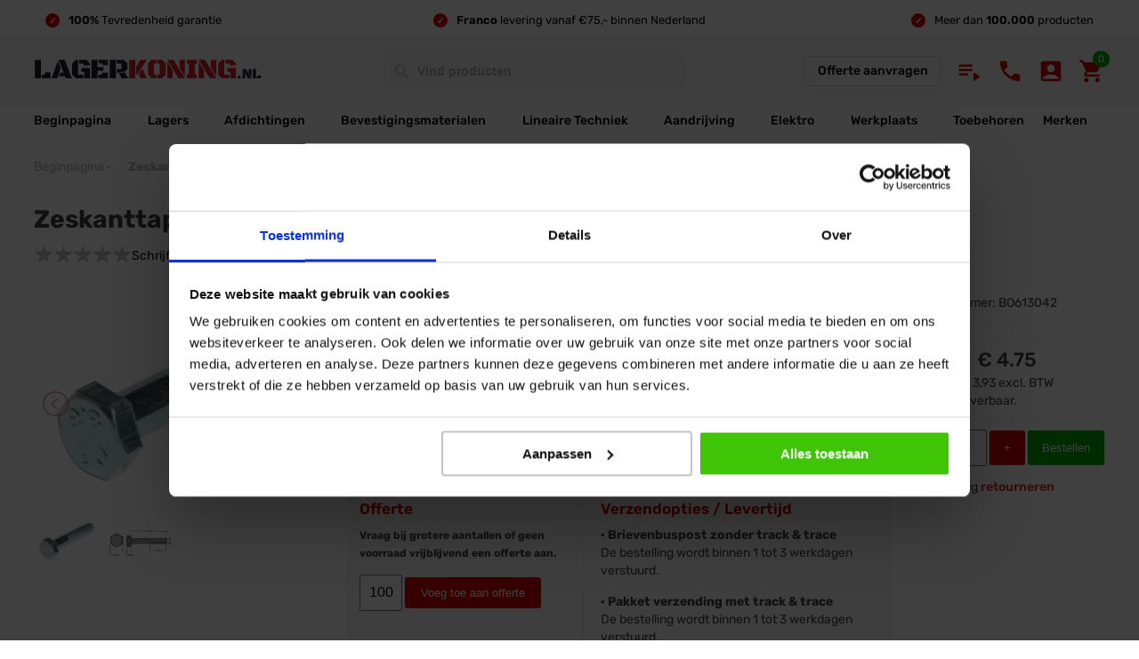

--- FILE ---
content_type: text/html; charset=UTF-8
request_url: https://www.lagerkoning.nl/zeskanttapbout-deeldraad-din-931-m16x230-8-8-galvanisch-verzinkt.html
body_size: 18808
content:
<!DOCTYPE HTML>
<html xmlns="http://www.w3.org/1999/xhtml" xml:lang="nl" lang="nl">
<head>
<title>Zeskanttapbout Deeldraad DIN 931 M16x230 8.8 Verzinkt - LagerKoning.nl</title>
<meta name = "title" content="Zeskanttapbout Deeldraad DIN 931 M16x230 8.8 Verzinkt - LagerKoning.nl"/>
<meta name="viewport" content="width=device-width, initial-scale=1.0"/>
<meta name="description" content="Koop snel en voordelig Zeskanttapbout Deeldraad DIN 931 M16x230 8.8 Galvanisch Verzinkt op LagerKoning.nl!" />
<meta name="keywords" content="Lagerkoning,lager,lagers,flenslagers,hoekcontactlagers,kegellagers,kogellagers,naaldhulslagers,oliekeerringen,keerringen,spanlagers,zelfinstellende kogellagers,zelfinstellende tonlagers,flens,hoek,contact,kegel,kogel,naald,huls,olie,keerring,span,zelf,instellend,ton" />
<meta name="robots" content="index, follow" />
<link rel="icon" href="https://www.lagerkoning.nl/media/favicon/stores/25/icon.jpg" type="image/x-icon" />
<link rel="shortcut icon" href="https://www.lagerkoning.nl/media/favicon/stores/25/icon.jpg" type="image/x-icon" />
<!-- Google Tag Manager -->
<!-- End Google Tag Manager -->
<!-- Google Tag Manager (noscript) -->
<noscript><iframe src="https://www.googletagmanager.com/ns.html?id=GTM-5W5MKWX"
height="0" width="0" style="display:none;visibility:hidden"></iframe></noscript>
<!-- End Google Tag Manager (noscript) -->
<!--<link rel="stylesheet" href="https://use.fontawesome.com/releases/v5.7.0/css/all.css" integrity="sha384-lZN37f5QGtY3VHgisS14W3ExzMWZxybE1SJSEsQp9S+oqd12jhcu+A56Ebc1zFSJ" crossorigin="anonymous">-->
<!--<link rel="stylesheet" href="https://fonts.googleapis.com/icon?family=Material+Icons&display=swap" async/>-->
<!--
-->
<link rel="stylesheet"  href="https://www.lagerkoning.nl/media/css/1a261fe924538ce3129b5999685a02b3-25-SSL-1739801476.css" data-handle="catalog_product_view" />
<link rel="stylesheet"  href="https://www.lagerkoning.nl/media/css/9d4087e656b0f00bc29dc5dd00151e36-25-SSL-1769432346.css" data-handle="default" />
<link rel="stylesheet"  href="https://www.lagerkoning.nl/media/css/2fcfe764cd53fbcbbf16a14aff9d3999-25-SSL-1762786920.css" data-handle="catalog_product_view" />
<link rel="canonical" href="https://www.lagerkoning.nl/zeskanttapbout-deeldraad-din-931-m16x230-8-8-galvanisch-verzinkt.html" />
<style>
.slick-track
{
    display: flex !important;
}
.slick-slide
{
    height: inherit !important;
}
.push_bottom{
  vertical-align:bottom;
  display:inline-grid;
}
.product_container{
  height:100%;
  display:flex;
  flex-direction:column;
}
.mobi_right{
  flex:1;
  display:flex;
  flex-direction:column;
  justify-content:end;
}
</style>
<!-- Google tag (gtag.js) -->
</head>
<body>
<div class="wrapper">
            <div class = "container witbg">
            <div class = "inner_container info_algemeen">
                <div class = "snippet_item snip_links">
<div class = "snippet_links"></div>
<div class = "snippet_rechts"><span class = "uitgelicht">100%</span> Tevredenheid garantie</div>
</div>
<div class = "snippet_item snip_center">
<div class = "snippet_links"></div>
<div class = "snippet_rechts"><span class = "uitgelicht">Franco</span> levering vanaf &euro;75,- binnen Nederland</div>
</div>
<div class = "snippet_item snip_rechts">
<div class = "snippet_links"></div>
<div class = "snippet_rechts">Meer dan <span class = "uitgelicht">100.000</span> producten</div>
</div>            </div>
        </div>
        <div class = "header" id = "stick_header">
<div class = "stick_header">
    <div class = "container head_top">
        <div class = "inner_container">
            <div class = "row top header_topside">
                <div class = "kolom logo" style = "">
                    <a href = "https://www.lagerkoning.nl/"><img src="https://www.lagerkoning.nl/skin/frontend/artegro/lagerkoning/images/Lagerkoning_logo_Groot_VECTOR.svg" alt="LagerKoning.nl - Lagers en Keerringen voor iedereen!" title = "Ga naar de beginpagina van Lagerkoning.nl"/></a>
                </div>
                <div class = "kolom zoeken">
        <form name = "search_mini_form" id="search_mini_form" action="https://www.lagerkoning.nl/catalogsearch/result/" method="get" class = "search_form_mini">
        <div class="form-search">
            <input enterkeyhint="done" autocomplete="off" form = "search_mini_form" id="search" type="text" name="q" value="" class="zoek_input" maxlength="100"/>
                        <input name="form_key" type="hidden" value="r7Uzx5dXj9XIhowu" />
            <input type="submit" style="display:none;"/>
            <!--<div id="search_autocomplete" class="search-autocomplete"></div>-->
        </div>
    </form>
</div>                <div class = "kolom offerte">
                    <a href = "/snel-zoeken" class = "snelzoeken" title = "Lagers snel zoeken">Snel zoeken <i class="material-icons artegro-icons arrow_forward">arrow_forward</i></a>
                    <a href = "/offerte/main/index" class = "offertebox" title = "Vraag vrijblijvend een offerte aan">Offerte aanvragen</a>
                </div>
                <div class = "kolom icons" style = "float:right;">
                    <div class = "icon_menu transferm" id = "show_mob_menu"><i class="material-icons artegro-icons playlist_play">playlist_play</i></div>
                    <div id = "icon_zoeken" class = "icon_zoeken transferm"><i class="material-icons artegro-icons search">search</i></div>
                    <div class = "icon_klantenservice transferm"><a href = "/klantenservice" title = "Klantenservice"><i class="material-icons artegro-icons local_phone">local_phone</i></a></div>
                    <div class = "icon_account transferm"><a href = "/account" title = "Account"><i class="material-icons artegro-icons account_box">account_box</i></a></div>
                    <div id= "top_cart_container" class = "top_cart_container transferm" style="position:relative;">
    <div class = "kolom wink_aantal">
        <span class = "kolom aantal">
            0        </span>
    </div>
    <a href = "https://www.lagerkoning.nl/checkout/cart/" title = "Winkelwagen"><i class="material-icons artegro-icons local_grocery_store">local_grocery_store</i></a>
    <li class = "kolom winkelwagen" id = "top_cart_entity">
        <ul class = "winkelwagen_inhoud" id = "top_cart_contain">
            <li class = "winkelwagen_header">
                <div class = "header_left">Winkelwagen</div>
            </li>
            <li class = "winkelwagen_items">
                                                        <p class="empty">Je winkelwagen bevat geen artikelen.</p>
                        </li>
                    </ul>
    </li>
</div>
                </div>
            </div>
            <div class = "header_mob_top" id = "header_mob_top">
                <div class = "kolom zoeken mobiel">
        <form name = "search_mini_form_mob" id="search_mini_form_mob" action="https://www.lagerkoning.nl/catalogsearch/result/" method="get">
        <div class="form-search">
            <input enterkeyhint="done" autocomplete="off" form="search_mini_form_mob" id="searchmob" type="text" name="q" value="" class="zoek_input" maxlength="100"/>
                        <input name="form_key" type="hidden" value="r7Uzx5dXj9XIhowu" />
            <input type="submit" style="display:none;"/>
            <!--<div id="search_autocomplete" class="search-autocomplete"></div>-->
        </div>
    </form>
</div>            </div>
        </div>
    </div>
    <div class = "container head_bottom" id = "menu_bar">
        <div class = "inner_container">
            <ul class="nav">
                <li class = "capietal"><a href="/">Beginpagina</a></li>
                <li class = "capietal">
<a href="/lagers.html" title = "Bekijk alle lagers">Lagers</a>
<div>
<div class="nav-column">
<h3><a href="https://www.lagerkoning.nl/kogellagers.html" title = "Kogellagers">Kogellagers</a></h3>
<ul>
<li><a href="https://www.lagerkoning.nl/kogellagers/kogellagers-6000-serie.html" title = "Kogellagers 6000 Serie">Kogellagers 6000 Serie</a></li>
<li><a href="https://www.lagerkoning.nl/kogellagers/kogellagers-6200-serie.html" title = "Kogellagers 6200 Serie">Kogellagers 6200 Serie</a></li>
<li><a href="https://www.lagerkoning.nl/kogellagers/kogellagers-6300-serie.html" title = "Kogellagers 6300 Serie">Kogellagers 6300 Serie</a></li>
<li><a href="https://www.lagerkoning.nl/kogellagers/kogellagers-6800-serie.html" title = "Kogellagers 6800/61800 Serie">Kogellagers 6800/61800 Serie</a></li>
<li><a href="https://www.lagerkoning.nl/kogellagers/kogellagers-6900-serie.html" title = "Kogellagers 6900/61900 Serie">Kogellagers 6900/61900 Serie</a></li>
<li><a href="https://www.lagerkoning.nl/kogellagers.html" title = "Kogellagers">Meer (40)</a></li>
</ul>
</div>
<div class="nav-column">
<h3><a href="https://www.lagerkoning.nl/lagerblokken-en-lagerhuizen.html" title = "Lagerblokken en Lagerhuizen">Lagerblokken en Lagerhuizen</a></h3>
<ul>
<li><a href="https://www.lagerkoning.nl/lagerblokken-en-lagerhuizen/lagerblokken-ovaal.html" title = "Lagerblokken Ovaal">Lagerblokken Ovaal</a></li>
<li><a href="https://www.lagerkoning.nl/lagerblokken-en-lagerhuizen/lagerblokken-ovaal-miniatuur.html" title = "Lagerblokken Ovaal Miniatuur">Lagerblokken Ovaal Miniatuur</a></li>
<li><a href="https://www.lagerkoning.nl/lagerblokken-en-lagerhuizen/lagerblokken-staand-miniatuur.html" title = "Lagerblokken Staand Miniatuur">Lagerblokken Staand Miniatuur</a></li>
<li><a href="https://www.lagerkoning.nl/lagerblokken-en-lagerhuizen/lagerblokken-vierkant.html" title = "Lagerblokken Vierkant">Lagerblokken Vierkant</a></li>
<li><a href="https://www.lagerkoning.nl/lagerblokken-en-lagerhuizen.html" title = "Lagerblokken en Lagerhuizen">Meer (22)</a></li>
</ul>
</div>
<div class="nav-column">
<h3><a href="https://www.lagerkoning.nl/naaldlagers.html" title = "Naaldlagers">Naaldlagers</a></h3>
<ul>
<li><a href="https://www.lagerkoning.nl/naaldlagers/naaldhulslager-bk-serie.html" title = "Naaldhulslager BK Serie">Naaldhulslager BK Serie</a></li>
<li><a href="https://www.lagerkoning.nl/naaldlagers/naaldhulslagers-hk-serie.html" title = "Naaldhulslagers HK Serie">Naaldhulslagers HK Serie</a></li>
<li><a href="https://www.lagerkoning.nl/naaldlagers/naaldlagers.html" title = "Naaldlagers K Serie">Naaldlagers K Serie</a></li>
<li><a href="https://www.lagerkoning.nl/naaldlagers/naaldlagers-met-binnenring-na-serie.html" title = "Naaldlagers Met Binnenring NA Serie">Naaldlagers Met Binnenring NA Serie</a></li>
<li><a href="https://www.lagerkoning.nl/naaldlagers/naaldlagers-zonder-binnenring-nki-serie.html" title = "Naaldlagers Met Binnenring NKI Serie">Naaldlagers Met Binnenring NKI Serie</a></li>
<li><a href="https://www.lagerkoning.nl/naaldlagers.html" title = "Naaldlagers">Meer (18)</a></li>
</ul>
</div>
<div class="nav-column">
<h3><a href="https://www.lagerkoning.nl/druklagers.html" title = "Druklagers">Druklagers</a></h3>
<ul>
<li><a href="https://www.lagerkoning.nl/druklagers/cilindertaatslagers.html" title = "Cilindertaatslagers">Cilindertaatslagers</a></li>
<li><a href="https://www.lagerkoning.nl/druklagers/kegeltaatslager.html" title = "Kegeltaatslager">Kegeltaatslager</a></li>
<li><a href="https://www.lagerkoning.nl/druklagers/kogeltaatslagers.html" title = "Kogeltaatslagers">Kogeltaatslagers</a></li>
<li><a href="https://www.lagerkoning.nl/druklagers/naaldtaatslagers.html" title = "Naaldtaatslagers">Naaldtaatslagers</a></li>
<li><a href="https://www.lagerkoning.nl/druklagers/tontaatslagers.html" title = "Tontaatslagers">Tontaatslagers</a></li>
<li><a href="https://www.lagerkoning.nl/druklagers.html" title = "Druklagers">Meer (7)</a></li>
</ul>
</div>
<div class="nav-column">
<h3><a href="https://www.lagerkoning.nl/zelfinstellende-kogellagers.html" title = "Zelfinstellende Kogellagers">Zelfinstellende Kogellagers</a></h3>
<ul>
<li><a href="https://www.lagerkoning.nl/zelfinstellende-kogellagers/zelfinstellende-kogellagers-100-serie.html" title = "Zelfinstellende Kogellagers 100 Serie">Zelfinstellende Kogellagers 100 Serie</a></li>
<li><a href="https://www.lagerkoning.nl/zelfinstellende-kogellagers/zelfinstellende-kogellagers-1200-serie.html" title = "Zelfinstellende Kogellagers 1200 Serie">Zelfinstellende Kogellagers 1200 Serie</a></li>
<li><a href="https://www.lagerkoning.nl/zelfinstellende-kogellagers/zelfinstellende-kogellagers-1300-serie-542.html" title = "Zelfinstellende Kogellagers 1400 Serie">Zelfinstellende Kogellagers 1400 Serie</a></li>
<li><a href="https://www.lagerkoning.nl/zelfinstellende-kogellagers/zelfinstellende-kogellagers-2300-serie.html" title = "Zelfinstellende Kogellagers 2300 Serie">Zelfinstellende Kogellagers 2300 Serie</a></li>
<li><a href="https://www.lagerkoning.nl/zelfinstellende-kogellagers.html" title = "Zelfinstellende Kogellagers">Meer (9)</a></li>
</ul>
</div>
<div class="nav-column">
<h3><a title = "Overige categori&euml;n">Overige categori&euml;n</a></h3>
<ul>
<li><a href="https://www.lagerkoning.nl/cilinderlagers.html" title = "Cilinderlagers">Cilinderlagers</a></li>
<li><a href="https://www.lagerkoning.nl/stangkoppen.html" title = "Gewrichtslagers en Stangkoppen">Gewrichtslagers en Stangkoppen</a></li>
<li><a href="https://www.lagerkoning.nl/glijlagers.html" title = "Glijlagers">Glijlagers</a></li>
<li><a href="https://www.lagerkoning.nl/lagers/hoekcontactlagers.html" title = "Hoekcontactlagers">Hoekcontactlagers</a></li>
<li><a href="https://www.lagerkoning.nl/kegellagers.html" title = "Kegellagers">Kegellagers</a></li>
<li><a href="https://www.lagerkoning.nl/naaldlagers.html" title = "Naaldlagers">Naaldlagers</a></li>
<li><a href="https://www.lagerkoning.nl/zelfinstellende-tonlagers.html" title = "Zelfinstellende tonlagers">Zelfinstellende tonlagers</a></li>
</ul>
</div>
<div class="nav-column">
<h3><span style = "color:#D00000;">UITGELICHT : </span><a href = "https://www.lagerkoning.nl/kogellagers/speciale-kogellagers-o-a-fietsen.html" title = "Speciale Fiets Kogellagers">Speciale Fiets Kogellagers</a></h3>
<a href = "https://www.lagerkoning.nl/kogellagers/speciale-kogellagers-o-a-fietsen.html" title = "Speciale Fiets Kogellagers">
<img style = "width:340px;" src = "https://www.lagerkoning.nl/skin/frontend/artegro/lagerkoning/images/fiets_kogellagers.jpg" title = "Speciale Fiets Kogellagers"/>
</a>
</div>
</div>
</li>                <li class = "capietal">
<a href="/afdichtingen.html" title = "Bekijk alle afdichtingen">Afdichtingen</a>
<div style = "grid-template-columns:1fr !important;">
<ul class = "categorie_lijst" id = "categorie_lijst" style = "width:82vw;margin-left:8vw;justify-content:space-between;">
<li class='categorie_item menu_item'>
    <a href='https://www.lagerkoning.nl/o-ringen.html' title = 'O-ringen'>
        <img loading="lazy" src = 'https://www.lagerkoning.nl/media/catalog/category/thumbnails/671411_catThumbnail_2021-11-09-03-15-39.png' alt = 'O-ringen' title = 'O-ringen'/>
        <span>O-ringen</span>
    </a>
</li>
<li class='categorie_item menu_item'>
    <a href='https://www.lagerkoning.nl/oliekeerringen.html' title = 'Oliekeerringen'>
        <img loading="lazy" src = 'https://www.lagerkoning.nl/media/catalog/category/thumbnails/171301_catThumbnail_2021-11-09-03-13-59.png' alt = 'Oliekeerringen' title = 'Oliekeerringen'/>
        <span>Oliekeerringen</span>
    </a>
</li>
<li class='categorie_item menu_item'>
    <a href='https://www.lagerkoning.nl/pakkingen.html' title = 'Pakkingen'>
        <img loading="lazy" src = 'https://www.lagerkoning.nl/media/catalog/category/thumbnails/672141_catThumbnail_2021-11-09-12-30-00.png' alt = 'Pakkingen' title = 'Pakkingen'/>
        <span>Pakkingen</span>
    </a>
</li>
<li class='categorie_item menu_item'>
    <a href='https://www.lagerkoning.nl/v-ringen.html' title = 'V-Ringen'>
        <img loading="lazy" src = 'https://www.lagerkoning.nl/media/catalog/category/v-ringen.png' alt = 'V-Ringen' title = 'V-Ringen'/>
        <span>V-Ringen</span>
    </a>
</li>
</ul>
</div>
</li>                <li class = "capietal" style = "">
<a href="https://www.lagerkoning.nl/bevestigingsmaterialen.html" title = "Bekijk alle Bevestigingsmaterialen">Bevestigingsmaterialen</a>
<div class = "inner_container nonwidth" style = "grid-template-columns:1fr !important;">
<ul class = "categorie_lijst categorie_lijst_menu" id = "categorie_lijst" style = "width:82vw;margin-left:8vw;justify-content:space-between;">
<li class='categorie_item menu_item'>
    <a href='https://www.lagerkoning.nl/lagertoebehoren/bevestigingsmaterialen/blindklinknagels.html' title = 'Blindklinknagels'>
        <img loading="lazy" src = 'https://www.lagerkoning.nl/media/catalog/category/Grote_Platbbolkop_2.png' alt = 'Blindklinknagels' title = 'Blindklinknagels'/>
        <span>Blindklinknagels</span>
    </a>
</li>
<li class='categorie_item menu_item'>
    <a href='https://www.lagerkoning.nl/lagertoebehoren/bevestigingsmaterialen/bouten.html' title = 'Bouten'>
        <img loading="lazy" src = 'https://www.lagerkoning.nl/media/catalog/category/thumbnails/667533_catThumbnail_2021-10-01-03-48-43.png' alt = 'Bouten' title = 'Bouten'/>
        <span>Bouten</span>
    </a>
</li>
<li class='categorie_item menu_item'>
    <a href='https://www.lagerkoning.nl/lagertoebehoren/bevestigingsmaterialen/inlegspieen.html' title = 'Inlegspie&euml;n'>
        <img loading="lazy" src = 'https://www.lagerkoning.nl/media/catalog/category/Spie.jpg' alt = 'Inlegspie&euml;n' title = 'Inlegspie&euml;n'/>
        <span>Inlegspieën</span>
    </a>
</li>
<li class='categorie_item menu_item'>
    <a href='https://www.lagerkoning.nl/lagertoebehoren/bevestigingsmaterialen/kabelbinders.html' title = 'Kabelbinders'>
        <img loading="lazy" src = 'https://www.lagerkoning.nl/media/catalog/category/kabelbinders.png' alt = 'Kabelbinders' title = 'Kabelbinders'/>
        <span>Kabelbinders</span>
    </a>
</li>
<li class='categorie_item menu_item'>
    <a href='https://www.lagerkoning.nl/lagertoebehoren/bevestigingsmaterialen/moeren.html' title = 'Moeren'>
        <img loading="lazy" src = 'https://www.lagerkoning.nl/media/catalog/category/DIN_934_v2_1.png' alt = 'Moeren' title = 'Moeren'/>
        <span>Moeren</span>
    </a>
</li>
<li class='categorie_item menu_item'>
    <a href='https://www.lagerkoning.nl/lagertoebehoren/bevestigingsmaterialen/ringen.html' title = 'Ringen'>
        <img loading="lazy" src = 'https://www.lagerkoning.nl/media/catalog/category/thumbnails/672111_catThumbnail_2021-10-08-10-53-52.png' alt = 'Ringen' title = 'Ringen'/>
        <span>Ringen</span>
    </a>
</li>
<li class='categorie_item menu_item'>
    <a href='https://www.lagerkoning.nl/lagertoebehoren/bevestigingsmaterialen/schroefogen.html' title = 'Schroefogen'>
        <img loading="lazy" src = 'https://www.lagerkoning.nl/media/catalog/category/schroefoog.jpg' alt = 'Schroefogen' title = 'Schroefogen'/>
        <span>Schroefogen</span>
    </a>
</li>
<li class='categorie_item menu_item'>
    <a href='https://www.lagerkoning.nl/lagertoebehoren/bevestigingsmaterialen/schroeven.html' title = 'Schroeven'>
        <img loading="lazy" src = 'https://www.lagerkoning.nl/media/catalog/category/Schroeven_7.png' alt = 'Schroeven' title = 'Schroeven'/>
        <span>Schroeven</span>
    </a>
</li>
<li class='categorie_item menu_item'>
    <a href='https://www.lagerkoning.nl/lagertoebehoren/bevestigingsmaterialen/slangenklemmen.html' title = 'Slangenklemmen'>
        <img loading="lazy" src = 'https://www.lagerkoning.nl/media/catalog/category/slangenklem.jpg' alt = 'Slangenklemmen' title = 'Slangenklemmen'/>
        <span>Slangenklemmen</span>
    </a>
</li>
<li class='categorie_item menu_item'>
    <a href='https://www.lagerkoning.nl/lagertoebehoren/bevestigingsmaterialen/splitpennen.html' title = 'Splitpennen'>
        <img loading="lazy" src = 'https://www.lagerkoning.nl/media/catalog/category/splitpen.png' alt = 'Splitpennen' title = 'Splitpennen'/>
        <span>Splitpennen</span>
    </a>
</li>
<li class='categorie_item menu_item'>
    <a href='https://www.lagerkoning.nl/lagertoebehoren/bevestigingsmaterialen/stelschroeven.html' title = 'Stelschroeven'>
        <img loading="lazy" src = 'https://www.lagerkoning.nl/media/catalog/category/DIN_913_1.png' alt = 'Stelschroeven' title = 'Stelschroeven'/>
        <span>Stelschroeven</span>
    </a>
</li>
<li class='categorie_item menu_item'>
    <a href='https://www.lagerkoning.nl/lagertoebehoren/bevestigingsmaterialen/tapeinden.html' title = 'Tapeinden'>
        <img loading="lazy" src = 'https://www.lagerkoning.nl/media/catalog/category/DIN_939.png' alt = 'Tapeinden' title = 'Tapeinden'/>
        <span>Tapeinden</span>
    </a>
</li>
</ul>
</div>
</li>                <li class = "capietal" style = "">
<a href="https://www.lagerkoning.nl/lineaire-techniek.html" title = "Bekijk alle Lineaire Techniek">Lineaire Techniek</a>
<div class = "inner_container nonwidth" style = "grid-template-columns:1fr !important;">
<ul class = "categorie_lijst categorie_lijst_menu" id = "categorie_lijst" style = "width:82vw;margin-left:8vw;justify-content:space-between;">
<li class='categorie_item menu_item'>
    <a href='https://www.lagerkoning.nl/lineaire-techniek/afdekkappen-beschermkappen-eindkappen.html' title = 'Afdekkappen / Beschermkappen / Eindkappen'>
        <img loading="lazy" src = 'https://www.lagerkoning.nl/media/catalog/category/Afdekkappen.png' alt = 'Afdekkappen / Beschermkappen / Eindkappen' title = 'Afdekkappen / Beschermkappen / Eindkappen'/>
        <span>Afdekkappen / Beschermkappen / Eindkappen</span>
    </a>
</li>
<li class='categorie_item menu_item'>
    <a href='https://www.lagerkoning.nl/lineaire-techniek/afdichtingskits-loopwagens.html' title = 'Afdichtingskits Loopwagens'>
        <img loading="lazy" src = 'https://www.lagerkoning.nl/media/catalog/category/Afdichtingskits_Loopwagens.png' alt = 'Afdichtingskits Loopwagens' title = 'Afdichtingskits Loopwagens'/>
        <span>Afdichtingskits Loopwagens</span>
    </a>
</li>
<li class='categorie_item menu_item'>
    <a href='https://www.lagerkoning.nl/lineaire-techniek/afdichtringen.html' title = 'Afdichtringen'>
        <img loading="lazy" src = 'https://www.lagerkoning.nl/skin/frontend/artegro/standaard/images/no_img.png' alt = 'Afdichtringen' title = 'Afdichtringen'/>
        <span>Afdichtringen</span>
    </a>
</li>
<li class='categorie_item menu_item'>
    <a href='https://www.lagerkoning.nl/lineaire-techniek/asbokken.html' title = 'Asbokken'>
        <img loading="lazy" src = 'https://www.lagerkoning.nl/media/catalog/category/Asbok_.png' alt = 'Asbokken' title = 'Asbokken'/>
        <span>Asbokken</span>
    </a>
</li>
<li class='categorie_item menu_item'>
    <a href='https://www.lagerkoning.nl/lineaire-techniek/assen.html' title = 'Assen'>
        <img loading="lazy" src = 'https://www.lagerkoning.nl/skin/frontend/artegro/standaard/images/no_img.png' alt = 'Assen' title = 'Assen'/>
        <span>Assen</span>
    </a>
</li>
<li class='categorie_item menu_item'>
    <a href='https://www.lagerkoning.nl/lineaire-techniek/astappen.html' title = 'Astappen'>
        <img loading="lazy" src = 'https://www.lagerkoning.nl/media/catalog/category/Astappen.png' alt = 'Astappen' title = 'Astappen'/>
        <span>Astappen</span>
    </a>
</li>
<li class='categorie_item menu_item'>
    <a href='https://www.lagerkoning.nl/lineaire-techniek/draaikogelbussen.html' title = 'Draaikogelbussen'>
        <img loading="lazy" src = 'https://www.lagerkoning.nl/skin/frontend/artegro/standaard/images/no_img.png' alt = 'Draaikogelbussen' title = 'Draaikogelbussen'/>
        <span>Draaikogelbussen</span>
    </a>
</li>
<li class='categorie_item menu_item'>
    <a href='https://www.lagerkoning.nl/lineaire-techniek/glijlagers.html' title = 'Glijlagers'>
        <img loading="lazy" src = 'https://www.lagerkoning.nl/media/catalog/category/Glijlagers.png' alt = 'Glijlagers' title = 'Glijlagers'/>
        <span>Glijlagers</span>
    </a>
</li>
<li class='categorie_item menu_item'>
    <a href='https://www.lagerkoning.nl/lineaire-techniek/kogelpotten.html' title = 'Kogelpotten'>
        <img loading="lazy" src = 'https://www.lagerkoning.nl/skin/frontend/artegro/standaard/images/no_img.png' alt = 'Kogelpotten' title = 'Kogelpotten'/>
        <span>Kogelpotten</span>
    </a>
</li>
<li class='categorie_item menu_item'>
    <a href='https://www.lagerkoning.nl/lineaire-techniek/kogelschroefmoeren.html' title = 'Kogelschroefmoeren'>
        <img loading="lazy" src = 'https://www.lagerkoning.nl/skin/frontend/artegro/standaard/images/no_img.png' alt = 'Kogelschroefmoeren' title = 'Kogelschroefmoeren'/>
        <span>Kogelschroefmoeren</span>
    </a>
</li>
<li class='categorie_item menu_item'>
    <a href='https://www.lagerkoning.nl/lineaire-techniek/lagerhuizen.html' title = 'Lagerhuizen'>
        <img loading="lazy" src = 'https://www.lagerkoning.nl/skin/frontend/artegro/standaard/images/no_img.png' alt = 'Lagerhuizen' title = 'Lagerhuizen'/>
        <span>Lagerhuizen</span>
    </a>
</li>
<li class='categorie_item menu_item'>
    <a href='https://www.lagerkoning.nl/lineaire-techniek/lineaire-kogelbussen.html' title = 'Lineaire Kogelbussen'>
        <img loading="lazy" src = 'https://www.lagerkoning.nl/media/catalog/category/Lineaire_Kogellager.png' alt = 'Lineaire Kogelbussen' title = 'Lineaire Kogelbussen'/>
        <span>Lineaire Kogelbussen</span>
    </a>
</li>
<li class='categorie_item menu_item'>
    <a href='https://www.lagerkoning.nl/lineaire-techniek/lineaire-lagerblokken.html' title = 'Lineaire Lagerblokken'>
        <img loading="lazy" src = 'https://www.lagerkoning.nl/media/catalog/category/Lineaire_Lagerblokken.png' alt = 'Lineaire Lagerblokken' title = 'Lineaire Lagerblokken'/>
        <span>Lineaire Lagerblokken</span>
    </a>
</li>
<li class='categorie_item menu_item'>
    <a href='https://www.lagerkoning.nl/lineaire-techniek/loopwagens.html' title = 'Loopwagens'>
        <img loading="lazy" src = 'https://www.lagerkoning.nl/media/catalog/category/Loopwagens__1.png' alt = 'Loopwagens' title = 'Loopwagens'/>
        <span>Loopwagens</span>
    </a>
</li>
<li class='categorie_item menu_item'>
    <a href='https://www.lagerkoning.nl/lineaire-techniek/rails.html' title = 'Rails'>
        <img loading="lazy" src = 'https://www.lagerkoning.nl/media/catalog/category/rails.png' alt = 'Rails' title = 'Rails'/>
        <span>Rails</span>
    </a>
</li>
<li class='categorie_item menu_item'>
    <a href='https://www.lagerkoning.nl/lineaire-techniek/schroefspindels.html' title = 'Schroefspindels'>
        <img loading="lazy" src = 'https://www.lagerkoning.nl/skin/frontend/artegro/standaard/images/no_img.png' alt = 'Schroefspindels' title = 'Schroefspindels'/>
        <span>Schroefspindels</span>
    </a>
</li>
<li class='categorie_item menu_item'>
    <a href='https://www.lagerkoning.nl/lineaire-techniek/smeer-en-afstrijkunits.html' title = 'Smeer- en afstrijkunits'>
        <img loading="lazy" src = 'https://www.lagerkoning.nl/media/catalog/category/Smeer-_en_afstrijkunits.png' alt = 'Smeer- en afstrijkunits' title = 'Smeer- en afstrijkunits'/>
        <span>Smeer- en afstrijkunits</span>
    </a>
</li>
</ul>
</div>
</li>                <li class = "capietal" style = "">
<a href="https://www.lagerkoning.nl/aandrijving.html" title = "Bekijk alle Aandrijving">Aandrijving</a>
<div class = "inner_container nonwidth" style = "grid-template-columns:1fr !important;">
<ul class = "categorie_lijst categorie_lijst_menu" id = "categorie_lijst" style = "width:82vw;margin-left:8vw;justify-content:space-between;">
<li class='categorie_item menu_item'>
    <a href='https://www.lagerkoning.nl/aandrijving/kettingen.html' title = 'Kettingen'>
        <img loading="lazy" src = 'https://www.lagerkoning.nl/media/catalog/category/ketting_1.png' alt = 'Kettingen' title = 'Kettingen'/>
        <span>Kettingen</span>
    </a>
</li>
<li class='categorie_item menu_item'>
    <a href='https://www.lagerkoning.nl/aandrijving/kettingspanwielen.html' title = 'Kettingspanwielen'>
        <img loading="lazy" src = 'https://www.lagerkoning.nl/skin/frontend/artegro/standaard/images/no_img.png' alt = 'Kettingspanwielen' title = 'Kettingspanwielen'/>
        <span>Kettingspanwielen</span>
    </a>
</li>
<li class='categorie_item menu_item'>
    <a href='https://www.lagerkoning.nl/aandrijving/kettingwielen.html' title = 'Kettingwielen'>
        <img loading="lazy" src = 'https://www.lagerkoning.nl/media/catalog/category/kettingwiel.png' alt = 'Kettingwielen' title = 'Kettingwielen'/>
        <span>Kettingwielen</span>
    </a>
</li>
<li class='categorie_item menu_item'>
    <a href='https://www.lagerkoning.nl/aandrijving/sluitschakels.html' title = 'Sluitschakels'>
        <img loading="lazy" src = 'https://www.lagerkoning.nl/media/catalog/category/ketting_scha.png' alt = 'Sluitschakels' title = 'Sluitschakels'/>
        <span>Sluitschakels</span>
    </a>
</li>
<li class='categorie_item menu_item'>
    <a href='https://www.lagerkoning.nl/aandrijving/snaarschijven.html' title = 'Snaarschijven'>
        <img loading="lazy" src = 'https://www.lagerkoning.nl/media/catalog/category/snaarschijf.png' alt = 'Snaarschijven' title = 'Snaarschijven'/>
        <span>Snaarschijven</span>
    </a>
</li>
<li class='categorie_item menu_item'>
    <a href='https://www.lagerkoning.nl/aandrijving/spanrollen.html' title = 'Spanrollen'>
        <img loading="lazy" src = 'https://www.lagerkoning.nl/skin/frontend/artegro/standaard/images/no_img.png' alt = 'Spanrollen' title = 'Spanrollen'/>
        <span>Spanrollen</span>
    </a>
</li>
<li class='categorie_item menu_item'>
    <a href='https://www.lagerkoning.nl/aandrijving/taperlock-klembussen.html' title = 'Taperlock Klembussen'>
        <img loading="lazy" src = 'https://www.lagerkoning.nl/media/catalog/category/Untitled-1.png' alt = 'Taperlock Klembussen' title = 'Taperlock Klembussen'/>
        <span>Taperlock Klembussen</span>
    </a>
</li>
<li class='categorie_item menu_item'>
    <a href='https://www.lagerkoning.nl/aandrijving/v-snaren.html' title = 'V-Snaren'>
        <img loading="lazy" src = 'https://www.lagerkoning.nl/media/catalog/category/thumbnails/672195_catThumbnail_2022-09-29-12-25-36.png' alt = 'V-Snaren' title = 'V-Snaren'/>
        <span>V-Snaren</span>
    </a>
</li>
</ul>
</div>
</li>                <li class = "capietal" style = "">
<a href="https://www.lagerkoning.nl/elektro.html" title = "Bekijk alle Elektro">Elektro</a>
<div class = "inner_container nonwidth" style = "grid-template-columns:1fr !important;">
<ul class = "categorie_lijst categorie_lijst_menu" id = "categorie_lijst" style = "width:82vw;margin-left:8vw;justify-content:space-between;">
<li class='categorie_item menu_item'>
    <a href='https://www.lagerkoning.nl/elektro/batterijen-laders.html' title = 'Batterijen - Laders'>
        <img loading="lazy" src = 'https://www.lagerkoning.nl/media/catalog/category/bat-laders.png' alt = 'Batterijen - Laders' title = 'Batterijen - Laders'/>
        <span>Batterijen - Laders</span>
    </a>
</li>
<li class='categorie_item menu_item'>
    <a href='https://www.lagerkoning.nl/elektro/installatie-klussen.html' title = 'Installatie - Klussen'>
        <img loading="lazy" src = 'https://www.lagerkoning.nl/media/catalog/category/Installatie_-_Klussen.png' alt = 'Installatie - Klussen' title = 'Installatie - Klussen'/>
        <span>Installatie - Klussen</span>
    </a>
</li>
<li class='categorie_item menu_item'>
    <a href='https://www.lagerkoning.nl/elektro/kabels-snoeren.html' title = 'Kabels - Snoeren'>
        <img loading="lazy" src = 'https://www.lagerkoning.nl/media/catalog/category/Kabels_-_Snoeren.png' alt = 'Kabels - Snoeren' title = 'Kabels - Snoeren'/>
        <span>Kabels - Snoeren</span>
    </a>
</li>
<li class='categorie_item menu_item'>
    <a href='https://www.lagerkoning.nl/elektro/multimedia.html' title = 'Multimedia'>
        <img loading="lazy" src = 'https://www.lagerkoning.nl/media/catalog/category/Multimedia.png' alt = 'Multimedia' title = 'Multimedia'/>
        <span>Multimedia</span>
    </a>
</li>
<li class='categorie_item menu_item'>
    <a href='https://www.lagerkoning.nl/elektro/verlichting.html' title = 'Verlichting'>
        <img loading="lazy" src = 'https://www.lagerkoning.nl/media/catalog/category/Verlichting_2.png' alt = 'Verlichting' title = 'Verlichting'/>
        <span>Verlichting</span>
    </a>
</li>
</ul>
</div>
</li>                <li class = "capietal"><a href="/werkplaats.html" title = "Werkplaats">Werkplaats</a></li>
                <li class = "capietal"><a href="/toebehoren.html" title = "Toebehoren">Toebehoren</a></li>
                <li class = "capietal" style = "">
<a href="https://www.lagerkoning.nl/merken.html" title = "Bekijk alle Merken">Merken</a>
<div class = "inner_container nonwidth" style = "grid-template-columns:1fr !important;">
<ul class = "categorie_lijst categorie_lijst_menu" id = "categorie_lijst" style = "width:82vw;margin-left:8vw;justify-content:space-between;">
<li class='categorie_item menu_item'>
    <a href='https://www.lagerkoning.nl/merken/fag.html' title = 'FAG lagers'>
        <img loading="lazy" src = 'https://www.lagerkoning.nl/media/catalog/category/fag.jpg' alt = 'FAG lagers' title = 'FAG lagers'/>
        <span>FAG lagers</span>
    </a>
</li>
<li class='categorie_item menu_item'>
    <a href='https://www.lagerkoning.nl/merken/ina.html' title = 'INA lagers'>
        <img loading="lazy" src = 'https://www.lagerkoning.nl/media/catalog/category/ina.jpg' alt = 'INA lagers' title = 'INA lagers'/>
        <span>INA lagers</span>
    </a>
</li>
<li class='categorie_item menu_item'>
    <a href='https://www.lagerkoning.nl/merken/jtekt-koyo.html' title = 'JTEKT - Koyo'>
        <img loading="lazy" src = 'https://www.lagerkoning.nl/media/catalog/category/Koyo.jpg' alt = 'JTEKT - Koyo' title = 'JTEKT - Koyo'/>
        <span>JTEKT - Koyo</span>
    </a>
</li>
<li class='categorie_item menu_item'>
    <a href='https://www.lagerkoning.nl/merken/nsk.html' title = 'NSK lagers'>
        <img loading="lazy" src = 'https://www.lagerkoning.nl/media/catalog/category/nsk.jpg' alt = 'NSK lagers' title = 'NSK lagers'/>
        <span>NSK lagers</span>
    </a>
</li>
<li class='categorie_item menu_item'>
    <a href='https://www.lagerkoning.nl/merken/ntn.html' title = 'NTN lagers'>
        <img loading="lazy" src = 'https://www.lagerkoning.nl/media/catalog/category/ntn.jpg' alt = 'NTN lagers' title = 'NTN lagers'/>
        <span>NTN lagers</span>
    </a>
</li>
<li class='categorie_item menu_item'>
    <a href='https://www.lagerkoning.nl/merken/skf.html' title = 'SKF lagers'>
        <img loading="lazy" src = 'https://www.lagerkoning.nl/media/catalog/category/skf.jpg' alt = 'SKF lagers' title = 'SKF lagers'/>
        <span>SKF lagers</span>
    </a>
</li>
<li class='categorie_item menu_item'>
    <a href='https://www.lagerkoning.nl/merken/timken.html' title = 'Timken lagers'>
        <img loading="lazy" src = 'https://www.lagerkoning.nl/media/catalog/category/timken.jpg' alt = 'Timken lagers' title = 'Timken lagers'/>
        <span>Timken lagers</span>
    </a>
</li>
</ul>
</div>
</li>                                            </ul>
        </div>
    </div>
    <div class = "mega_mob_menu" id = "mega_mob_menu">
    <div class = "sub_block top">
        <div class = "sub_item">
            <a href = "/" title = "BEGINPAGINA">BEGINPAGINA</a>
        </div>
    </div>
    <div class = "sub_block" id = "mega_mob_menu_categorien">
        <div class = "sub_item cat">
            <a href = "/lagers.html" title = "LAGERS">LAGERS</a>
            <div class = "next mobmenunext" id = "13371337"><i class="material-icons artegro-icons arrow_forward">arrow_forward</i></div>
        </div>
                <div class = "sub_item cat">
            <a href = "/afdichtingen.html" title = "AFDICHTINGEN">AFDICHTINGEN</a>
            <div class = "next mobmenunext" id = "137137137"><i class="material-icons artegro-icons arrow_forward">arrow_forward</i></div>
        </div>
        <div class = "sub_item cat">
            <a href = "/lagertoebehoren/bevestigingsmaterialen.html" title = "BEVESTIGINGSMATERIALEN">BEVESTIGINGSMATERIALEN</a>
            <div class = "next mobmenunext" id = "667207"><i class="material-icons artegro-icons arrow_forward">arrow_forward</i></div>
        </div>
        <div class = "sub_item cat">
            <a href = "/aandrijving.html" title = "AANDRIJVING">AANDRIJVING</a>
            <div class = "next mobmenunext" id = "672351"><i class="material-icons artegro-icons arrow_forward">arrow_forward</i></div>
        </div>
        <div class = "sub_item cat">
            <a href = "/lineaire-techniek.html" title = "LINEAIRE TECHNIEK">LINEAIRE TECHNIEK</a>
            <div class = "next mobmenunext" id = "672579"><i class="material-icons artegro-icons arrow_forward">arrow_forward</i></div>
        </div>
        <div class = "sub_item cat">
            <a href = "/elektro.html" title = "ELEKTRO">ELEKTRO</a>
            <div class = "next mobmenunext" id = "672600"><i class="material-icons artegro-icons arrow_forward">arrow_forward</i></div>
        </div>
        <div class = "sub_item cat">
            <a href = "/werkplaats.html" title = "WERKPLAATS">WERKPLAATS</a>
            <div class = "next mobmenunext" id = "673146"><i class="material-icons artegro-icons arrow_forward">arrow_forward</i></div>
        </div>
        <div class = "sub_item cat">
            <a href = "/toebehoren.html" title = "TOEBEHOREN">TOEBEHOREN</a>
            <div class = "next mobmenunext" id = "667346"><i class="material-icons artegro-icons arrow_forward">arrow_forward</i></div>
        </div>
        <div class = "sub_item cat">
            <a href="/snel-zoeken" title = "&rsaquo; SNEL ZOEKEN" style = "color:#dd0000;">&rsaquo; SNEL ZOEKEN</a>
        </div>
        <div class = "sub_item cat">
            <a href="/merken.html" title = "MERKEN">MERKEN</a>
        </div>
        <div class = "sub_item cat">
            <a href="/offerte/main/index" title = "OFFERTE">OFFERTE</a>
        </div>
    </div>
        <div class = "sub_block bottom">
        <div class = "sub_item">
            <a href = "https://www.lagerkoning.nl/account/" title = "INLOGGEN">INLOGGEN</a>
        </div>
    </div>
</div>    <div id='ajax_product_loader' class = 'ajax_product_loader'>
        <div class="lds-css ng-scope">
            <div style="width:100%;height:100%" class="lds-eclipse"><div>
            </div></div>
        </div>
    </div>
</div>
<div class = "add_product_popup schuif_menu" id = "add_product_popup">
</div>
<div class = "global_ajax_message" id = "global_ajax_message">
</div>
<div class = "scrolltotop themakleur" id = "scrolltotop">
    <span>&uarr;</span>
</div>        </div>
    <div class = "overlay" id = "overlay_id"></div>
    <div class = "content">
        <div class = "container crumbs">
    <div class = "inner_container">
        <div class="breadcrumbs">
            <ul>
                <li>
                    <a href = "/" title = "Beginpagina">Beginpagina</a>
                    <span>&#183;</span>
                </li>
                                                                            <li class="product">
                                            <strong>Zeskanttapbout Deeldraad DIN 931 M16x230 8.8 Verzinkt</strong>
                                                            </li>
                            </ul>
        </div>
    </div>
</div>
                        <style>
    .bromo_tabs_aanvullend_row p{
        margin:0px !important;
    }
    .bromo_tabs_aanvullend.datatabel{
        height:fit-content;
    }
</style>
<div class = "product_snip" itemtype="http://schema.org/Product" itemscope>
    <!--<meta itemprop="priceCurrency" content="EUR" />-->
    <meta itemprop="url" content="https://www.lagerkoning.nl/zeskanttapbout-deeldraad-din-931-m16x230-8-8-galvanisch-verzinkt.html" />
    <meta itemprop="productID" content="315541" />
    <meta itemprop="mpn" content="BO613042" />
	<div itemprop="offers" itemtype="http://schema.org/Offer" itemscope>
		<meta itemprop="url" content="https://www.lagerkoning.nl/zeskanttapbout-deeldraad-din-931-m16x230-8-8-galvanisch-verzinkt.html" />
		<meta itemprop="availability" content="https://schema.org/InStock" />
		<meta itemprop="priceCurrency" content="EUR" />
        <meta itemprop="itemCondition" content="https://schema.org/NewCondition"/>
		<meta itemprop="price" content="4.75" />
		<div itemprop="seller" itemtype="http://schema.org/Organization" itemscope>
			<meta itemprop="name" content="LagerKoning.nl" />
		</div>
		<div itemprop="eligibleQuantity" itemtype="http://schema.org/QuantitativeValue" itemscope>
			<meta itemprop="value" content="1" />
            <meta itemprop="unitText" content="pcs" />
		</div>
	</div>
    <div class = "container">
        <div class = "inner_container">
                        <div class = "view_product_titel">
                <h1 itemprop="name" content="Zeskanttapbout Deeldraad DIN 931 M16x230 8.8 Verzinkt">Zeskanttapbout Deeldraad DIN 931 M16x230 8.8 Verzinkt</h1>
                                                <div class = "star-revs">
                    <div class="star-ratings-css">
                        <div class="star-ratings-css-top" style="width: 0%"><span>★</span><span>★</span><span>★</span><span>★</span><span>★</span></div>
                        <div class="star-ratings-css-bottom"><span>★</span><span>★</span><span>★</span><span>★</span><span>★</span></div>
                    </div>
                    <div class = "star-ratings-txt">
                                                <a href = "#reviews" title = "Schrijf je eigen review over Zeskanttapbout Deeldraad DIN 931 M16x230 8.8 Verzinkt!">Schrijf een review!</a>
                                            </div>
                </div>
                            </div>
        </div>
    </div>
    <div class = "container padding_home product_pagina">
        <div class = "inner_container">
            <div class = "view_product_foto product_flex">
<ul id="lightSlider">
                            <li data-thumb="https://www.lagerkoning.nl/media/catalog/product/cache/25/image/9df78eab33525d08d6e5fb8d27136e95/d/i/din-931_2_99.jpg">
                                                        <!-- Aanbieding -->
                                <!-- Opruiming -->
            <a class = "enlargeimg"><img itemprop="image" src = 'https://www.lagerkoning.nl/media/catalog/product/cache/25/image/9df78eab33525d08d6e5fb8d27136e95/d/i/din-931_2_99.jpg' title = 'Foto van Zeskanttapbout Deeldraad DIN 931 M16x230 8.8 Verzinkt' alt = 'Zeskanttapbout Deeldraad DIN 931 M16x230 8.8 Verzinkt'/></a>
                    </li>
                        <li data-thumb="https://www.lagerkoning.nl/media/catalog/product/cache/25/image/9df78eab33525d08d6e5fb8d27136e95/b/o/bo613042.jpg">
            <a class = "enlargeimg"><img itemprop="image" src = 'https://www.lagerkoning.nl/media/catalog/product/cache/25/image/9df78eab33525d08d6e5fb8d27136e95/b/o/bo613042.jpg' title = 'Foto van Zeskanttapbout Deeldraad DIN 931 M16x230 8.8 Verzinkt' alt = 'Zeskanttapbout Deeldraad DIN 931 M16x230 8.8 Verzinkt'/></a>
                    </li>
            </ul>
<input type = "hidden" id = "mediapopupurl" value = "https://www.lagerkoning.nl/layoutb/index/showmediapopup/"/>
<input type = "hidden" id = "popupid" value = "315541"/>
<div class = "fotopopup_container" style = "">
    <center id = "sluitPop" class = "sluitPop">Venster sluiten</center>
    <ul id = "lightSliderFull" style = "display:inline;position:relative;">
    </ul>
</div>            </div>
            <div class = "view_product_data product_flex">
                <h2 class = "themakleur_txt">Zeskanttapbout Deeldraad DIN 931 M16x230 8.8 Verzinkt productinformatie</h2>
                                <p itemprop="description">
                    Dit product is gemaakt van Staal.</br><br/>Mocht je vragen hebben over de Zeskanttapbout Deeldraad DIN 931 M16x230 8.8 Verzinkt, neem dan gerust <a href = '/klantenservice' title = 'Neem contact met ons op'>contact</a> met ons op.                </p>
                				<div class = "sub_info_container">
                    <div class = "sub_info_links">
                        <div class = "sub_info_top themakleur_txt">
                            Offerte                        </div>
                        <div class = "sub_info_bottom">
                            <div class = "offerte_add_product">
    <h2>Vraag bij grotere aantallen of geen voorraad vrijblijvend een offerte aan.</h2>
    <p>
        <form name = "offerte_add_product" action = "https://www.lagerkoning.nl/offerte/main/addproduct/" method = "post">
                        <input name="form_key" type="hidden" value="r7Uzx5dXj9XIhowu" />
            <input type = "text" name = "product_aantal" value = "100"/>
            <input type = "hidden" name = "product_id" value = "315541"/>
            <button class = "offerteAddProduct" type = "button">Voeg toe aan offerte</button>
        </form>
    </p>
</div>
                        </div>
                    </div>
                    <div class = "sub_info_rechts">
                        <div class = "sub_info_top themakleur_txt">
                            Verzendopties / Levertijd                        </div>
                        <div class = "sub_info_bottom">
                                                        <div class = "sub_info_item">
                                <div><b>&middot; Brievenbuspost zonder track & trace</b></div>
                                <div>De bestelling wordt binnen 1 tot 3 werkdagen verstuurd.</div>
                            </div>
                            <div class = "sub_info_item">
                                <div><b>&middot; Pakket verzending met track & trace</b></div>
                                <div>De bestelling wordt binnen 1 tot 3 werkdagen verstuurd.</div>
                            </div>
                                                        <div class = "sub_info_item">
                                <div><i><a href = "/verzendkosten-en-levertijd" title = "Meer informatie verzendkosten & levertijd">Meer informatie...</a></i></div>
                            </div>
                                                    </div>
                    </div>
                </div>
                <div class = "sub_info_container_social">
                    <div class = "view_product_info_social">
                        <p>Deel dit product op social media!</p>
                        <div class = "social_item" style = "background-color:#3b5998;"><a target = "_blank" href = "http://www.facebook.com/sharer.php?u=https://www.lagerkoning.nl/zeskanttapbout-deeldraad-din-931-m16x230-8-8-galvanisch-verzinkt.html" title = "Deel op Facebook"><img src = 'https://www.lagerkoning.nl/skin/frontend/artegro/standaard/images/social/facebook_icon.png' title = 'Delen op Facebook' alt = 'Delen op Facebook'/></a></div>
                        <div class = "social_item" style = "background-color:#55acee;"><a target = "_blank" href = "https://twitter.com/share?url=https://www.lagerkoning.nl/zeskanttapbout-deeldraad-din-931-m16x230-8-8-galvanisch-verzinkt.html" title = "Deel op Twitter"><img src = 'https://www.lagerkoning.nl/skin/frontend/artegro/standaard/images/social/twitter_icon.png' title = 'Delen op Twitter' alt = 'Delen op Twitter'/></a></div>
                    </div>
                </div>
            </div>
            <div class = "view_product_info product_flex">
<div class = "view_product_merk"></div>
<div class = "view_product_extra">
    <div class = "view_product_sku">Artikelnummer: <span itemprop='sku'>BO613042</span></div>
</div>
<div class = "view_product_spacer_border"></div>
<div class = "view_product_spacer_border"></div>
<div class = "view_product_prijs">
    <div class="price-box" itemtype="http://schema.org/Offer" itemscope>
                                                            <span itemscope itemprop='offers' itemtype='http://schema.org/Offer' class="regular-price" id="product-price-315541">
                                            <span itemprop='price' class="price" content="4.75">€ 4.75</span>
                                    </span>
        </div>
        <div class = "ex_price_bromo">
        <span><span class="price">€ 3,93</span></span>
        <span>excl. BTW</span>
    </div>
</div>
<div class = "view_product_staffel">
    </div>
<div class = "voorraad_status_con">
        <div class = "voorraad_status" title = "Zeskanttapbout Deeldraad DIN 931 M16x230 8.8 Verzinkt - Dit product is bij ons en/of onze leverancier voorradig.">
        <div class = "voorraad_status_lamp groen"></div><span>Direct leverbaar.</span>
    </div>
        </div>
<div class = "view_product_spacer_border"></div>
<div class = "view_product_winkelwagen">
    <div class="add-to-box br_product_kopen">
                    <div class="add-to-cart">
            <button type = "button" class = "product_qty_change" onclick = "remQty('315541')">-</button>
            <input type="text" name="qty" id="qty_315541" maxlength="12" value="1" title="Hoeveelheid" class="input-text qty" />
            <button type = "button" class = "product_qty_change" onclick = "addQty('315541')">+</button>
            <button type="button" title="Bestellen" class="button btn-cart" onclick="setLocationAjax('https://www.lagerkoning.nl/checkout/cart/add/uenc/aHR0cHM6Ly93d3cubGFnZXJrb25pbmcubmwvemVza2FudHRhcGJvdXQtZGVlbGRyYWFkLWRpbi05MzEtbTE2eDIzMC04LTgtZ2FsdmFuaXNjaC12ZXJ6aW5rdC5odG1s/product/315541/form_key/r7Uzx5dXj9XIhowu/','315541','https://www.lagerkoning.nl/layoutb/ajax/productpopup/')"><span><span>Bestellen</span></span></button>
                    </div>
                                                    </div>
    </div>
<div class = "view_product_spacer_border showmob"></div>
<div class = "view_product_info_items">
    <ul>
                                <li>Eenvoudig<span class = "highlight"> retourneren</span></li>
                    </ul>
</div>
            </div>
        </div>
    </div>
                    <div class = "container">
            <div class = "inner_container product_nav_buttons">
                                    <a class = "anchorlink" href = "#technisch">Technische gegevens</a>
                                                            <a class = "anchorlink" href = "#gerelateerd">Gerelateerde producten</a>
                                                                                                <a class = "anchorlink" href = "#aanvullend">Alternatieve producten</a>
                                                                    <a class = "anchorlink" href = "#reviews">Reviews</a>
            </div>
        </div>
        <div id = "product_extra_container">
            <div class = "container padding_home">
                <div class = "inner_container">
                    <div id="technisch" class = "product_extra product_technisch">
                        <span class = "container_title">Technische gegevens</span>
                        <div class = "aanvullend_container">
                <div class = "bromo_tabs_aanvullend tekening">
                    <img src = "https://www.lagerkoning.nl/media/catalog/product/b/o/bo613042.jpg"/>
            </div>
            <div class="bromo_tabs_aanvullend datatabel" >
                                                    <div class = "bromo_tabs_aanvullend_row">
                    <div class="bromo_tabs_aanvullend_links"><p>Artikelnummer</p></div>
                    <div class="bromo_tabs_aanvullend_rechts">
                        <p>BO613042</p>
                                            </div>
                </div>
                                                                                <div class = "bromo_tabs_aanvullend_row">
                    <div class="bromo_tabs_aanvullend_links"><p>Merk</p></div>
                    <div class="bromo_tabs_aanvullend_rechts">
                        <p>Diversen</p>
                                                                                <div itemprop="brand" itemtype="https://schema.org/Brand" itemscope>
                                <meta itemprop="name" content="Diversen" />
                            </div>
                                                                        </div>
                </div>
                                                                                <div class = "bromo_tabs_aanvullend_row">
                    <div class="bromo_tabs_aanvullend_links"><p>Gewicht</p></div>
                    <div class="bromo_tabs_aanvullend_rechts">
                        <p>0.3890</p>
                                            </div>
                </div>
                                                                                <div class = "bromo_tabs_aanvullend_row">
                    <div class="bromo_tabs_aanvullend_links"><p>Schroefdraad</p></div>
                    <div class="bromo_tabs_aanvullend_rechts">
                        <p>M16</p>
                                            </div>
                </div>
                                                                                <div class = "bromo_tabs_aanvullend_row">
                    <div class="bromo_tabs_aanvullend_links"><p>Lengte - L (mm)</p></div>
                    <div class="bromo_tabs_aanvullend_rechts">
                        <p>230</p>
                                            </div>
                </div>
                                                                                <div class = "bromo_tabs_aanvullend_row">
                    <div class="bromo_tabs_aanvullend_links"><p>Lengte schroefdraad - b (mm)</p></div>
                    <div class="bromo_tabs_aanvullend_rechts">
                        <p>57</p>
                                            </div>
                </div>
                                                                                <div class = "bromo_tabs_aanvullend_row">
                    <div class="bromo_tabs_aanvullend_links"><p>Spoed schroefdraad</p></div>
                    <div class="bromo_tabs_aanvullend_rechts">
                        <p>2</p>
                                            </div>
                </div>
                                                                                <div class = "bromo_tabs_aanvullend_row">
                    <div class="bromo_tabs_aanvullend_links"><p>Norm</p></div>
                    <div class="bromo_tabs_aanvullend_rechts">
                        <p>DIN 931</p>
                                            </div>
                </div>
                                                                                <div class = "bromo_tabs_aanvullend_row">
                    <div class="bromo_tabs_aanvullend_links"><p>Dikte kop - dk (mm)</p></div>
                    <div class="bromo_tabs_aanvullend_rechts">
                        <p>24</p>
                                            </div>
                </div>
                                                                                <div class = "bromo_tabs_aanvullend_row">
                    <div class="bromo_tabs_aanvullend_links"><p>Hoogte kop - k (mm)</p></div>
                    <div class="bromo_tabs_aanvullend_rechts">
                        <p>10</p>
                                            </div>
                </div>
                                                                                <div class = "bromo_tabs_aanvullend_row">
                    <div class="bromo_tabs_aanvullend_links"><p>Oppervlaktebehandeling</p></div>
                    <div class="bromo_tabs_aanvullend_rechts">
                        <p>Galvanisch verzinkt</p>
                                            </div>
                </div>
                                                                                <div class = "bromo_tabs_aanvullend_row">
                    <div class="bromo_tabs_aanvullend_links"><p>Materiaal</p></div>
                    <div class="bromo_tabs_aanvullend_rechts">
                        <p>Staal</p>
                                                                                <meta itemprop="material" content="Staal"/>
                                                                        </div>
                </div>
                                                                                <div class = "bromo_tabs_aanvullend_row">
                    <div class="bromo_tabs_aanvullend_links"><p>Kwaliteit</p></div>
                    <div class="bromo_tabs_aanvullend_rechts">
                        <p>8.8</p>
                                            </div>
                </div>
                                                                                                    <div class = "bromo_tabs_aanvullend_row">
                    <div class="bromo_tabs_aanvullend_links">Trefwoorden</div>
                    <div class="bromo_tabs_aanvullend_rechts">
                        <p>
                                                        Zeskanttapbout, Deeldraad, DIN, 931, M16x230, 8.8, Galvanisch, Verzinkt.                        </p>
                    </div>
                </div>
                                                            </div>
    </div>                    </div>
                </div>
            </div>
                                                                    <div class = "container padding_home">
                    <div class = "inner_container">
                        <div id="gerelateerd" class = "product_extra product_gerelateerd">
                            <span class = "container_title">Gerelateerde producten</span>
                            <p>
                                <ul class = "categorie_producten slaider">
                                                                                                                            <li>
        <div class = "product_container lozad">
            <div class = "row product_image">
        <div class = 'productMerkIMG' style = 'text-align:center;height:25px;'>
        </div>
                        <div class = "product_wishlist">
                                            <i class="material-icons artegro-icons themakleurtxt favorite_border" onclick = "openGlobalMessage('https://www.lagerkoning.nl/layoutb/ajax/verlanglijst/','verlanglijst');">favorite_border</i>
                                    </div>
                <a href = "https://www.lagerkoning.nl/zeskanttapbout-deeldraad-din-931-m16x100-8-8-galvanisch-verzinkt.html" title = "Zeskanttapbout Deeldraad DIN 931 M16x100 8.8 Verzinkt">
                    <div class = "foto">
                        <!-- Aanbieding & Opruiming -->
                                                <!-- Aanbieding -->
                                                <!-- Opruiming -->
                                                                        <img loading="lazy" src = "https://www.lagerkoning.nl/media/catalog/product/cache/25/image/165x124/9df78eab33525d08d6e5fb8d27136e95/d/i/din-931_2_87.jpg" title = "Zeskanttapbout Deeldraad DIN 931 M16x100 8.8 Verzinkt" alt = "Zeskanttapbout Deeldraad DIN 931 M16x100 8.8 Verzinkt foto"/>
                    </div>
                </a>
            </div>
            <div class = "row title">
                <a href = "https://www.lagerkoning.nl/zeskanttapbout-deeldraad-din-931-m16x100-8-8-galvanisch-verzinkt.html" title = "Zeskanttapbout Deeldraad DIN 931 M16x100 8.8 Verzinkt">
                    Zeskanttapbout Deeldraad DIN 931 M16x100 8.8 Verzinkt                </a>
            </div>
            <div class = "row" style = "font-size:12px;">
                        <div class = "voorraad_status" title = "Zeskanttapbout Deeldraad DIN 931 M16x100 8.8 Verzinkt - Dit product is bij ons en/of onze leverancier voorradig.">
        <div class = "voorraad_status_lamp groen"></div><span>Direct leverbaar.</span>
    </div>
                    </div>
            <div class = "row addition">
                            </div>
            <div class = "row price">
                                                                <div class = "incl_price">
    <div class="price-box" itemtype="http://schema.org/Offer" itemscope>
                                                            <span itemscope itemprop='offers' itemtype='http://schema.org/Offer' class="regular-price" id="product-price-315525">
                                            <span itemprop='price' class="price" content="1.75">€ 1.75</span>
                                    </span>
        </div>
</div>
                                <div class = "excl_price">
                    <span><span class="price">€ 1,75</span></span>
                    <span>excl. BTW</span>
                </div>
                            </div>
            <div class = "row bottom_container">           
                                                            <div class = "column left">
                            <a class = "addproductcompare" onclick = "ajaxCompare('https://www.lagerkoning.nl/catalog/product_compare/add/product/315525/uenc/aHR0cHM6Ly93d3cubGFnZXJrb25pbmcubmwvemVza2FudHRhcGJvdXQtZGVlbGRyYWFkLWRpbi05MzEtbTE2eDIzMC04LTgtZ2FsdmFuaXNjaC12ZXJ6aW5rdC5odG1s/form_key/r7Uzx5dXj9XIhowu/','315525','https://www.lagerkoning.nl/layoutb/ajax/vergelijklijst/'); return false;"><i class = "material-icons artegro-icons compare_arrows">compare_arrows</i><span class = "compare_txt">Vergelijken</span></a>
                        </div>
                        <div class = "column right">
                            <input type = "text" value = "1" id = "qty_315525" class = "product_qty add_to_item"/>
                            <span class = "add_cart_button" onclick="setLocationAjax('https://www.lagerkoning.nl/checkout/cart/add/uenc/aHR0cHM6Ly93d3cubGFnZXJrb25pbmcubmwvemVza2FudHRhcGJvdXQtZGVlbGRyYWFkLWRpbi05MzEtbTE2eDIzMC04LTgtZ2FsdmFuaXNjaC12ZXJ6aW5rdC5odG1s/product/315525/form_key/r7Uzx5dXj9XIhowu/','315525','https://www.lagerkoning.nl/layoutb/ajax/productpopup/')">
                                <i title = "Bestellen" class = "material-icons artegro-icons local_grocery_store_white"></i>
                            </span>
                        </div>
            </div>
        </div>
    </li>
                                                    <li>
        <div class = "product_container lozad">
            <div class = "row product_image">
        <div class = 'productMerkIMG' style = 'text-align:center;height:25px;'>
        </div>
                        <div class = "product_wishlist">
                                            <i class="material-icons artegro-icons themakleurtxt favorite_border" onclick = "openGlobalMessage('https://www.lagerkoning.nl/layoutb/ajax/verlanglijst/','verlanglijst');">favorite_border</i>
                                    </div>
                <a href = "https://www.lagerkoning.nl/zeskanttapbout-deeldraad-din-931-m16x290-8-8-galvanisch-verzinkt.html" title = "Zeskanttapbout Deeldraad DIN 931 M16x290 8.8 Verzinkt">
                    <div class = "foto">
                        <!-- Aanbieding & Opruiming -->
                                                <!-- Aanbieding -->
                                                <!-- Opruiming -->
                                                                        <img loading="lazy" src = "https://www.lagerkoning.nl/media/catalog/product/cache/25/image/165x124/9df78eab33525d08d6e5fb8d27136e95/d/i/din-931_2_105.jpg" title = "Zeskanttapbout Deeldraad DIN 931 M16x290 8.8 Verzinkt" alt = "Zeskanttapbout Deeldraad DIN 931 M16x290 8.8 Verzinkt foto"/>
                    </div>
                </a>
            </div>
            <div class = "row title">
                <a href = "https://www.lagerkoning.nl/zeskanttapbout-deeldraad-din-931-m16x290-8-8-galvanisch-verzinkt.html" title = "Zeskanttapbout Deeldraad DIN 931 M16x290 8.8 Verzinkt">
                    Zeskanttapbout Deeldraad DIN 931 M16x290 8.8 Verzinkt                </a>
            </div>
            <div class = "row" style = "font-size:12px;">
                        <div class = "voorraad_status" title = "Zeskanttapbout Deeldraad DIN 931 M16x290 8.8 Verzinkt - Dit product is bij ons en/of onze leverancier voorradig.">
        <div class = "voorraad_status_lamp groen"></div><span>Direct leverbaar.</span>
    </div>
                    </div>
            <div class = "row addition">
                            </div>
            <div class = "row price">
                                                                <div class = "incl_price">
    <div class="price-box" itemtype="http://schema.org/Offer" itemscope>
                                                            <span itemscope itemprop='offers' itemtype='http://schema.org/Offer' class="regular-price" id="product-price-315547">
                                            <span itemprop='price' class="price" content="7.25">€ 7.25</span>
                                    </span>
        </div>
</div>
                                <div class = "excl_price">
                    <span><span class="price">€ 7,25</span></span>
                    <span>excl. BTW</span>
                </div>
                            </div>
            <div class = "row bottom_container">           
                                                            <div class = "column left">
                            <a class = "addproductcompare" onclick = "ajaxCompare('https://www.lagerkoning.nl/catalog/product_compare/add/product/315547/uenc/aHR0cHM6Ly93d3cubGFnZXJrb25pbmcubmwvemVza2FudHRhcGJvdXQtZGVlbGRyYWFkLWRpbi05MzEtbTE2eDIzMC04LTgtZ2FsdmFuaXNjaC12ZXJ6aW5rdC5odG1s/form_key/r7Uzx5dXj9XIhowu/','315547','https://www.lagerkoning.nl/layoutb/ajax/vergelijklijst/'); return false;"><i class = "material-icons artegro-icons compare_arrows">compare_arrows</i><span class = "compare_txt">Vergelijken</span></a>
                        </div>
                        <div class = "column right">
                            <input type = "text" value = "1" id = "qty_315547" class = "product_qty add_to_item"/>
                            <span class = "add_cart_button" onclick="setLocationAjax('https://www.lagerkoning.nl/checkout/cart/add/uenc/aHR0cHM6Ly93d3cubGFnZXJrb25pbmcubmwvemVza2FudHRhcGJvdXQtZGVlbGRyYWFkLWRpbi05MzEtbTE2eDIzMC04LTgtZ2FsdmFuaXNjaC12ZXJ6aW5rdC5odG1s/product/315547/form_key/r7Uzx5dXj9XIhowu/','315547','https://www.lagerkoning.nl/layoutb/ajax/productpopup/')">
                                <i title = "Bestellen" class = "material-icons artegro-icons local_grocery_store_white"></i>
                            </span>
                        </div>
            </div>
        </div>
    </li>
                                                    <li>
        <div class = "product_container lozad">
            <div class = "row product_image">
        <div class = 'productMerkIMG' style = 'text-align:center;height:25px;'>
        </div>
                        <div class = "product_wishlist">
                                            <i class="material-icons artegro-icons themakleurtxt favorite_border" onclick = "openGlobalMessage('https://www.lagerkoning.nl/layoutb/ajax/verlanglijst/','verlanglijst');">favorite_border</i>
                                    </div>
                <a href = "https://www.lagerkoning.nl/zeskanttapbout-deeldraad-din-931-m16x80-8-8-galvanisch-verzinkt.html" title = "Zeskanttapbout Deeldraad DIN 931 M16x80 8.8 Verzinkt">
                    <div class = "foto">
                        <!-- Aanbieding & Opruiming -->
                                                <!-- Aanbieding -->
                                                <!-- Opruiming -->
                                                                        <img loading="lazy" src = "https://www.lagerkoning.nl/media/catalog/product/cache/25/image/165x124/9df78eab33525d08d6e5fb8d27136e95/d/i/din-931_2_125.jpg" title = "Zeskanttapbout Deeldraad DIN 931 M16x80 8.8 Verzinkt" alt = "Zeskanttapbout Deeldraad DIN 931 M16x80 8.8 Verzinkt foto"/>
                    </div>
                </a>
            </div>
            <div class = "row title">
                <a href = "https://www.lagerkoning.nl/zeskanttapbout-deeldraad-din-931-m16x80-8-8-galvanisch-verzinkt.html" title = "Zeskanttapbout Deeldraad DIN 931 M16x80 8.8 Verzinkt">
                    Zeskanttapbout Deeldraad DIN 931 M16x80 8.8 Verzinkt                </a>
            </div>
            <div class = "row" style = "font-size:12px;">
                        <div class = "voorraad_status" title = "Zeskanttapbout Deeldraad DIN 931 M16x80 8.8 Verzinkt - Dit product is bij ons en/of onze leverancier voorradig.">
        <div class = "voorraad_status_lamp groen"></div><span>Direct leverbaar.</span>
    </div>
                    </div>
            <div class = "row addition">
                            </div>
            <div class = "row price">
                                                                <div class = "incl_price">
    <div class="price-box" itemtype="http://schema.org/Offer" itemscope>
                                                            <span itemscope itemprop='offers' itemtype='http://schema.org/Offer' class="regular-price" id="product-price-315521">
                                            <span itemprop='price' class="price" content="1.50">€ 1.50</span>
                                    </span>
        </div>
</div>
                                <div class = "excl_price">
                    <span><span class="price">€ 1,50</span></span>
                    <span>excl. BTW</span>
                </div>
                            </div>
            <div class = "row bottom_container">           
                                                            <div class = "column left">
                            <a class = "addproductcompare" onclick = "ajaxCompare('https://www.lagerkoning.nl/catalog/product_compare/add/product/315521/uenc/aHR0cHM6Ly93d3cubGFnZXJrb25pbmcubmwvemVza2FudHRhcGJvdXQtZGVlbGRyYWFkLWRpbi05MzEtbTE2eDIzMC04LTgtZ2FsdmFuaXNjaC12ZXJ6aW5rdC5odG1s/form_key/r7Uzx5dXj9XIhowu/','315521','https://www.lagerkoning.nl/layoutb/ajax/vergelijklijst/'); return false;"><i class = "material-icons artegro-icons compare_arrows">compare_arrows</i><span class = "compare_txt">Vergelijken</span></a>
                        </div>
                        <div class = "column right">
                            <input type = "text" value = "1" id = "qty_315521" class = "product_qty add_to_item"/>
                            <span class = "add_cart_button" onclick="setLocationAjax('https://www.lagerkoning.nl/checkout/cart/add/uenc/aHR0cHM6Ly93d3cubGFnZXJrb25pbmcubmwvemVza2FudHRhcGJvdXQtZGVlbGRyYWFkLWRpbi05MzEtbTE2eDIzMC04LTgtZ2FsdmFuaXNjaC12ZXJ6aW5rdC5odG1s/product/315521/form_key/r7Uzx5dXj9XIhowu/','315521','https://www.lagerkoning.nl/layoutb/ajax/productpopup/')">
                                <i title = "Bestellen" class = "material-icons artegro-icons local_grocery_store_white"></i>
                            </span>
                        </div>
            </div>
        </div>
    </li>
                                                    <li>
        <div class = "product_container lozad">
            <div class = "row product_image">
        <div class = 'productMerkIMG' style = 'text-align:center;height:25px;'>
        </div>
                        <div class = "product_wishlist">
                                            <i class="material-icons artegro-icons themakleurtxt favorite_border" onclick = "openGlobalMessage('https://www.lagerkoning.nl/layoutb/ajax/verlanglijst/','verlanglijst');">favorite_border</i>
                                    </div>
                <a href = "https://www.lagerkoning.nl/zeskanttapbout-deeldraad-din-931-m16x85-8-8-galvanisch-verzinkt.html" title = "Zeskanttapbout Deeldraad DIN 931 M16x85 8.8 Verzinkt">
                    <div class = "foto">
                        <!-- Aanbieding & Opruiming -->
                                                <!-- Aanbieding -->
                                                <!-- Opruiming -->
                                                                        <img loading="lazy" src = "https://www.lagerkoning.nl/media/catalog/product/cache/25/image/165x124/9df78eab33525d08d6e5fb8d27136e95/d/i/din-931_2_126.jpg" title = "Zeskanttapbout Deeldraad DIN 931 M16x85 8.8 Verzinkt" alt = "Zeskanttapbout Deeldraad DIN 931 M16x85 8.8 Verzinkt foto"/>
                    </div>
                </a>
            </div>
            <div class = "row title">
                <a href = "https://www.lagerkoning.nl/zeskanttapbout-deeldraad-din-931-m16x85-8-8-galvanisch-verzinkt.html" title = "Zeskanttapbout Deeldraad DIN 931 M16x85 8.8 Verzinkt">
                    Zeskanttapbout Deeldraad DIN 931 M16x85 8.8 Verzinkt                </a>
            </div>
            <div class = "row" style = "font-size:12px;">
                        <div class = "voorraad_status" title = "Zeskanttapbout Deeldraad DIN 931 M16x85 8.8 Verzinkt - Dit product is bij ons en/of onze leverancier voorradig.">
        <div class = "voorraad_status_lamp groen"></div><span>Direct leverbaar.</span>
    </div>
                    </div>
            <div class = "row addition">
                            </div>
            <div class = "row price">
                                                                <div class = "incl_price">
    <div class="price-box" itemtype="http://schema.org/Offer" itemscope>
                                                            <span itemscope itemprop='offers' itemtype='http://schema.org/Offer' class="regular-price" id="product-price-315522">
                                            <span itemprop='price' class="price" content="1.95">€ 1.95</span>
                                    </span>
        </div>
</div>
                                <div class = "excl_price">
                    <span><span class="price">€ 1,95</span></span>
                    <span>excl. BTW</span>
                </div>
                            </div>
            <div class = "row bottom_container">           
                                                            <div class = "column left">
                            <a class = "addproductcompare" onclick = "ajaxCompare('https://www.lagerkoning.nl/catalog/product_compare/add/product/315522/uenc/aHR0cHM6Ly93d3cubGFnZXJrb25pbmcubmwvemVza2FudHRhcGJvdXQtZGVlbGRyYWFkLWRpbi05MzEtbTE2eDIzMC04LTgtZ2FsdmFuaXNjaC12ZXJ6aW5rdC5odG1s/form_key/r7Uzx5dXj9XIhowu/','315522','https://www.lagerkoning.nl/layoutb/ajax/vergelijklijst/'); return false;"><i class = "material-icons artegro-icons compare_arrows">compare_arrows</i><span class = "compare_txt">Vergelijken</span></a>
                        </div>
                        <div class = "column right">
                            <input type = "text" value = "1" id = "qty_315522" class = "product_qty add_to_item"/>
                            <span class = "add_cart_button" onclick="setLocationAjax('https://www.lagerkoning.nl/checkout/cart/add/uenc/aHR0cHM6Ly93d3cubGFnZXJrb25pbmcubmwvemVza2FudHRhcGJvdXQtZGVlbGRyYWFkLWRpbi05MzEtbTE2eDIzMC04LTgtZ2FsdmFuaXNjaC12ZXJ6aW5rdC5odG1s/product/315522/form_key/r7Uzx5dXj9XIhowu/','315522','https://www.lagerkoning.nl/layoutb/ajax/productpopup/')">
                                <i title = "Bestellen" class = "material-icons artegro-icons local_grocery_store_white"></i>
                            </span>
                        </div>
            </div>
        </div>
    </li>
                                                    <li>
        <div class = "product_container lozad">
            <div class = "row product_image">
        <div class = 'productMerkIMG' style = 'text-align:center;height:25px;'>
        </div>
                        <div class = "product_wishlist">
                                            <i class="material-icons artegro-icons themakleurtxt favorite_border" onclick = "openGlobalMessage('https://www.lagerkoning.nl/layoutb/ajax/verlanglijst/','verlanglijst');">favorite_border</i>
                                    </div>
                <a href = "https://www.lagerkoning.nl/zeskanttapbout-deeldraad-din-931-m16x90-8-8-galvanisch-verzinkt.html" title = "Zeskanttapbout Deeldraad DIN 931 M16x90 8.8 Verzinkt">
                    <div class = "foto">
                        <!-- Aanbieding & Opruiming -->
                                                <!-- Aanbieding -->
                                                <!-- Opruiming -->
                                                                        <img loading="lazy" src = "https://www.lagerkoning.nl/media/catalog/product/cache/25/image/165x124/9df78eab33525d08d6e5fb8d27136e95/d/i/din-931_2_127.jpg" title = "Zeskanttapbout Deeldraad DIN 931 M16x90 8.8 Verzinkt" alt = "Zeskanttapbout Deeldraad DIN 931 M16x90 8.8 Verzinkt foto"/>
                    </div>
                </a>
            </div>
            <div class = "row title">
                <a href = "https://www.lagerkoning.nl/zeskanttapbout-deeldraad-din-931-m16x90-8-8-galvanisch-verzinkt.html" title = "Zeskanttapbout Deeldraad DIN 931 M16x90 8.8 Verzinkt">
                    Zeskanttapbout Deeldraad DIN 931 M16x90 8.8 Verzinkt                </a>
            </div>
            <div class = "row" style = "font-size:12px;">
                        <div class = "voorraad_status" title = "Zeskanttapbout Deeldraad DIN 931 M16x90 8.8 Verzinkt - Dit product is bij ons en/of onze leverancier voorradig.">
        <div class = "voorraad_status_lamp groen"></div><span>Direct leverbaar.</span>
    </div>
                    </div>
            <div class = "row addition">
                            </div>
            <div class = "row price">
                                                                <div class = "incl_price">
    <div class="price-box" itemtype="http://schema.org/Offer" itemscope>
                                                            <span itemscope itemprop='offers' itemtype='http://schema.org/Offer' class="regular-price" id="product-price-315523">
                                            <span itemprop='price' class="price" content="1.75">€ 1.75</span>
                                    </span>
        </div>
</div>
                                <div class = "excl_price">
                    <span><span class="price">€ 1,75</span></span>
                    <span>excl. BTW</span>
                </div>
                            </div>
            <div class = "row bottom_container">           
                                                            <div class = "column left">
                            <a class = "addproductcompare" onclick = "ajaxCompare('https://www.lagerkoning.nl/catalog/product_compare/add/product/315523/uenc/aHR0cHM6Ly93d3cubGFnZXJrb25pbmcubmwvemVza2FudHRhcGJvdXQtZGVlbGRyYWFkLWRpbi05MzEtbTE2eDIzMC04LTgtZ2FsdmFuaXNjaC12ZXJ6aW5rdC5odG1s/form_key/r7Uzx5dXj9XIhowu/','315523','https://www.lagerkoning.nl/layoutb/ajax/vergelijklijst/'); return false;"><i class = "material-icons artegro-icons compare_arrows">compare_arrows</i><span class = "compare_txt">Vergelijken</span></a>
                        </div>
                        <div class = "column right">
                            <input type = "text" value = "1" id = "qty_315523" class = "product_qty add_to_item"/>
                            <span class = "add_cart_button" onclick="setLocationAjax('https://www.lagerkoning.nl/checkout/cart/add/uenc/aHR0cHM6Ly93d3cubGFnZXJrb25pbmcubmwvemVza2FudHRhcGJvdXQtZGVlbGRyYWFkLWRpbi05MzEtbTE2eDIzMC04LTgtZ2FsdmFuaXNjaC12ZXJ6aW5rdC5odG1s/product/315523/form_key/r7Uzx5dXj9XIhowu/','315523','https://www.lagerkoning.nl/layoutb/ajax/productpopup/')">
                                <i title = "Bestellen" class = "material-icons artegro-icons local_grocery_store_white"></i>
                            </span>
                        </div>
            </div>
        </div>
    </li>
                                </ul>
                            </p>
                                                    </div>
                    </div>
                </div>
                                                                        <div class = "container padding_home">
                    <div class = "inner_container">
                        <div id="aanvullend" class = "product_extra product_aanvullend">
                            <span class = "container_title">Alternatieve producten</span>
                            <p>
                                <ul class = "categorie_producten slaider">
                                                                                                                            <li>
        <div class = "product_container lozad">
            <div class = "row product_image">
        <div class = 'productMerkIMG' style = 'text-align:center;height:25px;'>
        </div>
                        <div class = "product_wishlist">
                                            <i class="material-icons artegro-icons themakleurtxt favorite_border" onclick = "openGlobalMessage('https://www.lagerkoning.nl/layoutb/ajax/verlanglijst/','verlanglijst');">favorite_border</i>
                                    </div>
                <a href = "https://www.lagerkoning.nl/zeskanttapbout-deeldraad-din-931-m16x230-rvs-a2.html" title = "Zeskanttapbout Deeldraad DIN 931 M16x230 RVS A2">
                    <div class = "foto">
                        <!-- Aanbieding & Opruiming -->
                                                <!-- Aanbieding -->
                                                <!-- Opruiming -->
                                                                        <img loading="lazy" src = "https://www.lagerkoning.nl/media/catalog/product/cache/25/image/165x124/9df78eab33525d08d6e5fb8d27136e95/d/i/din-931_rvs_11.jpg" title = "Zeskanttapbout Deeldraad DIN 931 M16x230 RVS A2" alt = "Zeskanttapbout Deeldraad DIN 931 M16x230 RVS A2 foto"/>
                    </div>
                </a>
            </div>
            <div class = "row title">
                <a href = "https://www.lagerkoning.nl/zeskanttapbout-deeldraad-din-931-m16x230-rvs-a2.html" title = "Zeskanttapbout Deeldraad DIN 931 M16x230 RVS A2">
                    Zeskanttapbout Deeldraad DIN 931 M16x230 RVS A2                </a>
            </div>
            <div class = "row" style = "font-size:12px;">
                        <div class = "voorraad_status" title = "Zeskanttapbout Deeldraad DIN 931 M16x230 RVS A2 - Dit product is bij ons en/of onze leverancier voorradig.">
        <div class = "voorraad_status_lamp groen"></div><span>Direct leverbaar.</span>
    </div>
                    </div>
            <div class = "row addition">
                                    Zonder afdichting                            </div>
            <div class = "row price">
                                                                <div class = "incl_price">
    <div class="price-box" itemtype="http://schema.org/Offer" itemscope>
                                                            <span itemscope itemprop='offers' itemtype='http://schema.org/Offer' class="regular-price" id="product-price-387711">
                                            <span itemprop='price' class="price" content="6.75">€ 6.75</span>
                                    </span>
        </div>
</div>
                                <div class = "excl_price">
                    <span><span class="price">€ 6,75</span></span>
                    <span>excl. BTW</span>
                </div>
                            </div>
            <div class = "row bottom_container">           
                                                            <div class = "column left">
                            <a class = "addproductcompare" onclick = "ajaxCompare('https://www.lagerkoning.nl/catalog/product_compare/add/product/387711/uenc/aHR0cHM6Ly93d3cubGFnZXJrb25pbmcubmwvemVza2FudHRhcGJvdXQtZGVlbGRyYWFkLWRpbi05MzEtbTE2eDIzMC04LTgtZ2FsdmFuaXNjaC12ZXJ6aW5rdC5odG1s/form_key/r7Uzx5dXj9XIhowu/','387711','https://www.lagerkoning.nl/layoutb/ajax/vergelijklijst/'); return false;"><i class = "material-icons artegro-icons compare_arrows">compare_arrows</i><span class = "compare_txt">Vergelijken</span></a>
                        </div>
                        <div class = "column right">
                            <input type = "text" value = "1" id = "qty_387711" class = "product_qty add_to_item"/>
                            <span class = "add_cart_button" onclick="setLocationAjax('https://www.lagerkoning.nl/checkout/cart/add/uenc/aHR0cHM6Ly93d3cubGFnZXJrb25pbmcubmwvemVza2FudHRhcGJvdXQtZGVlbGRyYWFkLWRpbi05MzEtbTE2eDIzMC04LTgtZ2FsdmFuaXNjaC12ZXJ6aW5rdC5odG1s/product/387711/form_key/r7Uzx5dXj9XIhowu/','387711','https://www.lagerkoning.nl/layoutb/ajax/productpopup/')">
                                <i title = "Bestellen" class = "material-icons artegro-icons local_grocery_store_white"></i>
                            </span>
                        </div>
            </div>
        </div>
    </li>
                                </ul>
                            </p>
                                                    </div>
                    </div>
                </div>
                                                        <div class = "container padding_home">
            <div class = "inner_container">
                <div id="reviews" class = "product_extra product_reviews">
                    <span class = "container_title">Reviews</span>
                    <div class="box-collateral box-reviews" id="customer-reviews">
    <div class="ma-review-col1 span5">
                Er zijn nog geen reviews geplaatst. Heb jij ervaring met Zeskanttapbout Deeldraad DIN 931 M16x230 8.8 Verzinkt? Deel je ervaring met anderen!            </div>
    <div class="ma-review-col2 span6">
                <div class="form-add review_form">
    <h3>Deel je ervaring met anderen</h3>
        <form action="https://www.lagerkoning.nl/review/product/post/id/315541/" method="post" id="review-form" name = "review-form">
    <input name="form_key" type="hidden" value="r7Uzx5dXj9XIhowu" />
        <fieldset>
            <ul class="form-list">
                <li>
                    <label for="nickname_field" class="required">Naam</label>
                    <div class="input-box">
                        <input autocomplete="off" type="text" name="nickname" id="nickname_field" class="input-text required-entry" value="" />
                    </div>
                </li>
                <li>
                    <label for="summary_field" class="required">Titel van je review</label>
                    <div class="input-box">
                        <input autocomplete="off" type="text" name="title" id="summary_field" class="input-text required-entry" value="" />
                    </div>
                </li>
                <li>
                    <label for="review_field" class="required">Recensie</label>
                    <div class="input-box">
                        <textarea autocomplete="off" name="detail" id="review_field" cols="5" rows="3" class="required-entry"></textarea>
                    </div>
                </li>
            </ul>
                        <div class="g-recaptcha" data-sitekey="6LdiQH8rAAAAAL_COTeLQZwjnrXAOrrQPjdu3cBi"></div>
            <div class="buttons-set">
                <button type="submit" title="Review plaatsen" class="button"><span><span>Recensie insturen</span></span></button>
            </div>
            </fieldset>
        <input type="hidden" name="return_url" value="https://www.lagerkoning.nl/zeskanttapbout-deeldraad-din-931-m16x230-8-8-galvanisch-verzinkt.html" />
    </form>
    </div>
    </div>
</div>                </div>
            </div>
        </div>
    </div>
</div>
            </div>
    <div class = "footer">
        <div class = "container betaal_veilig_bg fp_mob_even">
    <div class = "inner_container betaal_veilig">
        <div class = "row"><a href = "/betaalmethoden" title = "Veilig betalen op Lagerkoning.nl">Betaal veilig met</a></div>
        <div class = "row">
            <a href = "/betaalmethoden" title = "Betaalmethoden LagerKoning.nl">
<div class = "betaal_methode_item"><img class="lozad" src="[data-uri]" data-src="https://www.lagerkoning.nl/media/payicon/png/iDEAL.png" alt="iDeal" title="iDeal"/></div>
<div class = "betaal_methode_item"><img class="lozad" src="[data-uri]" data-src="https://www.lagerkoning.nl/media/payicon/png/PayPal.png" alt="PayPal" title="Paypal"/></div>
<div class = "betaal_methode_item"><img class="lozad" src="[data-uri]" data-src="https://www.lagerkoning.nl/media/payicon/png/Bancontact.png" alt="MisterCash" title="MisterCash"/></div>
<div class = "betaal_methode_item"><img class="lozad" src="[data-uri]" data-src="https://www.lagerkoning.nl/media/payicon/png/Payconic.png" alt="Payconiq" title="Payconiq"/></div>
<div class = "betaal_methode_item"><img class="lozad" src="[data-uri]" data-src="https://www.lagerkoning.nl/media/payicon/png/KBC.png" alt="KBC / CBC" title="KBC / CBC"/></div>
<div class = "betaal_methode_item"><img class="lozad" src="[data-uri]" data-src="https://www.lagerkoning.nl/media/payicon/png/Mastercard.png" alt="Mastercard" title="Mastercard"/></div>
<div class = "betaal_methode_item"><img class="lozad" src="[data-uri]" data-src="https://www.lagerkoning.nl/media/payicon/png/Maestro.png" alt="Maestro" title="Maestro"/></div>
<div class = "betaal_methode_item"><img class="lozad" src="[data-uri]" data-src="https://www.lagerkoning.nl/media/payicon/png/VISA.png" alt="Visa" title="Visa"/></div>
<div class = "betaal_methode_item"><img class="lozad" src="[data-uri]" data-src="https://www.lagerkoning.nl/media/payicon/png/banktransfer.png" alt="Vooruit / Bankoverschrijving" title="Vooruit / Bankoverschrijving"/></div>
</a>        </div>
    </div>
</div>
<div class = "container sub_bottom_bg">
    <div class = "inner_container sub_bottom">
        <div class = "kolom informatie">
            <div class = "row head">Informatie</div>
<div class = "row item"><a href = "/over-ons" title = "Over ons">Over ons</a></div>
<div class = "row item"><a href = "/verzendkosten-en-levertijd" title = "Verzendkosten &amp; Levertijd">Verzendkosten &amp; Levertijd</a></div>
<div class = "row item"><a href = "/retourneren" title = "Retourneren">Retourneren</a></div>
<div class = "row item"><a href = "/garantie-en-klachten" title = "Garantie &amp; Klachten">Garantie &amp; Klachten</a></div>
<div class = "row item"><a href = "/vergelijkproducten" title = "Producten vergelijken">Producten vergelijken</a></div>
<div class = "row item"><a href = "/betaalmethoden" title = "Betaalmethoden">Betaalmethoden</a></div>
<div class = "row item"><a href = "/algemene-voorwaarden" title = "Algemene voorwaarden">Algemene voorwaarden</a></div>
<div class = "row item"><a href = "/privacy" title = "Privacy">Privacy</a></div>        </div>
        <div class = "kolom support">
            <div class = "row head">Support</div>
<div class = "row item"><a href = "/klantenservice" title = "Neem contact op">Neem contact op</a></div>
<div class = "row item"><a href = "/klantenservice" title = "Openingstijden">Openingstijden</a></div>
<div class = "row item"><a href = "/klantenservice" title = "Adresgegevens">Adresgegevens</a></div>
<div class = "row item"><a href = "/klantenservice" title = "Bankgegevens">Bankgegevens</a></div>        </div>
        <div class = "kolom account">
            <div class = "row head">Mijn Account</div>
<div class = "row item"><a href="/account" title="Mijn account">Mijn account</a></div>
<div class = "row item"><a href="/account/bestellingen" title="Bestel Geschiedenis">Bestel Geschiedenis</a></div>
<div class = "row item"><a href="/wishlist" title="Verlanglijst">Verlanglijst</a></div>
<div class = "row item"><a href="/nieuwsbrief" title="Nieuwsbrief">Nieuwsbrief</a></div>
<div class = "row item"><a href="/account/adres" title="Mijn Adresgegevens">Mijn Adresgegevens</a></div>        </div>
        <div class = "kolom social">
            <div class = "row">
<div class = "row head">LagerKoning.nl</div>
<div class = "row">
<div class = "adres_regel">Willem Barentszstraat 4A</div>
<div class = "adres_regel">7825 VZ Emmen</div>
<div class = "adres_regel">Nederland</div>
<div class = "adres_regel">E-mail: <a href = "mailto:info@lagerkoning.nl" title = "Mail ons!">info@lagerkoning.nl</a></div>
<div class = "adres_regel">Telefoon: 0031 (0)591 239249</div>
<div class = "adres_regel">Whatsapp: <a href = "whatsapp://send?phone=31591301999&text=Ik%20heb%20een%20vraag%20over" title = "Whatsapp">0031 (0)591 301999</a></div>
</div>
</div>
<div class = "row">
<div class = "row head">Volg ons</div>
<div class = "row">
<a href = 'https://nl-nl.facebook.com/lagerkoning/' title = 'Volg ons op facebook!' class = "social_item" style = "background-color:#3b5998;"><img src = 'https://www.lagerkoning.nl/media/wysiwyg/Layout_V2/Icons/facebook_icon.png' title = 'Delen op Facebook' alt = 'Delen op Facebook'/></a>
<a href = 'https://twitter.com/lagerkoning' title = 'Volg ons op twitter!' class = "social_item" style = "background-color:#55acee;"><img src = 'https://www.lagerkoning.nl/media/wysiwyg/Layout_V2/Icons/twitter_icon.png' title = 'Delen op Twitter' alt = 'Delen op Twitter'/></a>
</div>
</div>        </div>
    </div>
</div>
<div class = "container bottom_bg">
    <div class = "inner_container bottom">
        <div class = "kolom">&#169; LagerKoning.nl</div>
<div class = "kolom">
<div class = "spacer_lijn">&nbsp;</div>
</div>
<div class = "kolom">Privacy</div>
<div class = "kolom">
<div class = "spacer_lijn">&nbsp;</div>
</div>
<div class = "kolom">Algemene Voorwaarden</div>    </div>
</div>
    </div>
</div>
<!--[if lt IE 7]>
<script >
//<![CDATA[
    var BLANK_URL = 'https://www.lagerkoning.nl/js/blank.html';
    var BLANK_IMG = 'https://www.lagerkoning.nl/js/spacer.gif';
//]]>
</script>
<![endif]--><script src="https://www.google.com/recaptcha/api.js" async defer></script><script>(function(w,d,s,l,i){w[l]=w[l]||[];w[l].push({'gtm.start':
new Date().getTime(),event:'gtm.js'});var f=d.getElementsByTagName(s)[0],
j=d.createElement(s),dl=l!='dataLayer'?'&l='+l:'';j.async=true;j.src=
'https://www.googletagmanager.com/gtm.js?id='+i+dl;f.parentNode.insertBefore(j,f);
})(window,document,'script','dataLayer','GTM-5W5MKWX');</script><script src="https://ajax.googleapis.com/ajax/libs/jquery/3.3.1/jquery.min.js"></script><script src="https://ajax.googleapis.com/ajax/libs/jqueryui/1.12.1/jquery-ui.min.js"></script><script src="https://www.lagerkoning.nl/media/js/f0a3b1dddb666d0d4c968928239ddaff-1761653462.js" data-handle="default"></script><script src="https://www.lagerkoning.nl/media/js/10b927fb2ae648dd992216c45ddc445a-1742290995.js" data-handle="catalog_product_view"></script><script>
const observer = lozad(); // lazy loads elements with default selector as '.lozad'
observer.observe();
</script><script>
/*! loadCSS. [c]2017 Filament Group, Inc. MIT License */
!function(a){"use strict";var b=function(b,c,d){function e(a){return h.body?a():void setTimeout(function(){e(a)})}function f(){i.addEventListener&&i.removeEventListener("load",f),i.media=d||"all"}var g,h=a.document,i=h.createElement("link");if(c)g=c;else{var j=(h.body||h.getElementsByTagName("head")[0]).childNodes;g=j[j.length-1]}var k=h.styleSheets;i.rel="stylesheet",i.href=b,i.media="only x",e(function(){g.parentNode.insertBefore(i,c?g:g.nextSibling)});var l=function(a){for(var b=i.href,c=k.length;c--;)if(k[c].href===b)return a();setTimeout(function(){l(a)})};return i.addEventListener&&i.addEventListener("load",f),i.onloadcssdefined=l,l(f),i};"undefined"!=typeof exports?exports.loadCSS=b:a.loadCSS=b}("undefined"!=typeof global?global:this);

/*! loadCSS rel=preload polyfill. [c]2017 Filament Group, Inc. MIT License */
!function(a){if(a.loadCSS){var b=loadCSS.relpreload={};if(b.support=function(){try{return a.document.createElement("link").relList.supports("preload")}catch(b){return!1}},b.poly=function(){for(var b=a.document.getElementsByTagName("link"),c=0;c<b.length;c++){var d=b[c];"preload"===d.rel&&"style"===d.getAttribute("as")&&(a.loadCSS(d.href,d,d.getAttribute("media")),d.rel=null)}},!b.support()){b.poly();var c=a.setInterval(b.poly,300);a.addEventListener&&a.addEventListener("load",function(){b.poly(),a.clearInterval(c)}),a.attachEvent&&a.attachEvent("onload",function(){a.clearInterval(c)})}}}(this);
</script><script >
//<![CDATA[
Mage.Cookies.path     = '/';
Mage.Cookies.domain   = '.lagerkoning.nl';
//]]>
</script><script>
        //<![CDATA[
        optionalZipCountries = ["HK","IE","MO","PA"];
        //]]>
    </script><script >//<![CDATA[
        var Translator = new Translate({"HTML tags are not allowed":"HTML tags zijn niet toegestaan","Please select an option.":"Selecteer een optie.","This is a required field.":"Dit is een verplicht veld.","Please enter a valid number in this field.":"Voer in dit veld een geldig nummer in.","The value is not within the specified range.":"De waarde ligt niet in het toegestane gebied.","Please use numbers only in this field. Please avoid spaces or other characters such as dots or commas.":"Gebruik alleen getallen in dit veld. Vermijd spaties of andere tekens zoals punten of komma's.","Please use letters only (a-z or A-Z) in this field.":"Gebruik a.u.b. alleen letters (a-z of A-Z) in dit veld.","Please use only letters (a-z), numbers (0-9) or underscore(_) in this field, first character should be a letter.":"Gebruikt alleen letters (a-z of A-Z), getallen (0-9) of underscore(_) in dit veld, eerste teken moet een letter zijn.","Please use only letters (a-z or A-Z) or numbers (0-9) only in this field. No spaces or other characters are allowed.":"Gebruik alleen letters (a-z of A-Z) of nummers (0-9) in dit veld. Spaties en andere karakters zijn niet toegestaan.","Please use only letters (a-z or A-Z) or numbers (0-9) or spaces and # only in this field.":"Gebruikt alleen letters (a-z of A-Z), getallen (0-9), spaties of #  in dit veld.","Please enter a valid phone number. For example (123) 456-7890 or 123-456-7890.":"Voer een geldig telefoonnummer in. Bijvoorbeeld (123) 456-7890 of 123-456-7890.","Please enter a valid fax number. For example (123) 456-7890 or 123-456-7890.":"Voer een geldig faxnummer in. Bijvoorbeeld (123) 456-7890 of 123-456-7890.","Please enter a valid date.":"Voer a.u.b. een geldige datum in.","The From Date value should be less than or equal to the To Date value.":"De waarde van de Begin Datum moet kleiner zijn dan of gelijk aan de waarde van de Eind Datum.","Please enter a valid email address. For example johndoe@domain.com.":"Voer a.u.b. een geldig e-mailadres in. Bijvoorbeeld johndoe@domain.com.","Please use only visible characters and spaces.":"Gebruik alleen zichtbare karakters en spaties.","Please make sure your passwords match.":"Let er alstublieft op dat de wachtwoorden overeenkomen.","Please enter a valid URL. Protocol is required (http:\/\/, https:\/\/ or ftp:\/\/)":"Voer een geldige URL in. Protocol is vereist (http:\/\/, https:\/\/ of ftp:\/\/)","Please enter a valid URL. For example http:\/\/www.example.com or www.example.com":"Voer a.u.b. een geldige YRL in. Bijvoorbeeld http:\/\/www.voorbeeld.com of www.voorbeeld.com","Please enter a valid URL Key. For example \"example-page\", \"example-page.html\" or \"anotherlevel\/example-page\".":"Voer a.u.b. een geldige URL sleutel in. Bijvoorbeeld \"voorbeeld-pagina\", \"voorbeeld-pagina.html\" of \"eenanderniveau\/voorbeeld-pagina\".","Please enter a valid XML-identifier. For example something_1, block5, id-4.":"Voer a.u.b. een geldige XML-identificeerder in. Bijvoorbeeld iets_1, blok5, id-4.","Please enter a valid social security number. For example 123-45-6789.":"Voer a.u.b. een geldig BSN-nummer in. Bijvoorbeeld 123456789.","Please enter a valid zip code. For example 90602 or 90602-1234.":"Voer a.u.b. een geldige postcode in. Bijvoorbeeld 1234 AB.","Please enter a valid zip code.":"Voer een geldige postcode in.","Please use this date format: dd\/mm\/yyyy. For example 17\/03\/2006 for the 17th of March, 2006.":"Gebruik dit datumformat: dd\/mm\/jjjj. Bijvoorbeeld 17\/03\/2006 voor 17 maart 2006.","Please enter a valid $ amount. For example $100.00.":"Voer a.u.b. een geldig \u20ac hoeveelheid in. Bijvoorbeeld \u20ac100,00.","Please select one of the above options.":"Selecteer alstublieft een van de bovenstaande opties.","Please select one of the options.":"Selecteer alstublieft een van de opties.","Please select State\/Province.":"Selecteer Staat\/Provincie.","Please enter a number greater than 0 in this field.":"Voer a.u.b. een nummer groter dan 0 in dit veld.","Please enter a number 0 or greater in this field.":"Voer een nummer groter dan 0 in.","Please enter a valid credit card number.":"Voer a.u.b. een geldig creditcardnummer in.","Credit card number does not match credit card type.":"creditcardnummer komt niet overeen met creditcardtype","Card type does not match credit card number.":"Kaarttype komt niet overeen met het nummer van de credit card.","Incorrect credit card expiration date.":"Onjuiste creditcard vervaldatum.","Please enter a valid credit card verification number.":"Voer a.u.b. een geldig creditcard verificatienummer in.","Please use only letters (a-z or A-Z), numbers (0-9) or underscore(_) in this field, first character should be a letter.":"Gelieve alleen de letters (a-z of A-Z), nummers (0-9) en\/of laag streepje(_) in dit veld te gebruiken, het eerste karakter moet een letter zijn.","Please input a valid CSS-length. For example 100px or 77pt or 20em or .5ex or 50%.":"Voer een geldige CSS-lengte in. Bijvoorbeeld 100px, 77pt, 20em, .5ex of 50%","Text length does not satisfy specified text range.":"Tekst lengte voldoet niet aan de vereiste tekstgebiedsvoorwaarden.","Please enter a number lower than 100.":"Voer a.u.b. een nummer beneden de 100 in dit veld.","Please select a file":"Selecteer een bestand","Please enter issue number or start date for switch\/solo card type.":"Voer uitgavenummer in of start datum voor switch\/solo kaarttype.","Please wait, loading...":"Even geduld alstublieft, bezig met laden...","This date is a required value.":"Deze datum is een vereiste waarde","Please enter a valid day (1-%d).":"Voer a.u.b. een geldige dag in (1-%d).","Please enter a valid month (1-12).":"Voer een geldige maand in (1-12).","Please enter a valid year (1900-%d).":"Voer een geldig jaar in (1900-%d).","Please enter a valid full date":"Voer a.u.b. een geldige, volledige datum in","Please enter a valid date between %s and %s":"Voer a.u.b. een geldige datum in tussen %s en %s","Please enter a valid date equal to or greater than %s":"Voer een geldige datum in groter dan of gelijk aan %s","Please enter a valid date less than or equal to %s":"Voer a.u.b. een geldige datum in die minder of gelijk aan %s is.","Add Products":"producten toevoegen","Complete":"Gereed","Please choose to register or to checkout as a guest":"Registreer of check uit als gast a.u.b.","Your order cannot be completed at this time as there is no shipping methods available for it. Please make necessary changes in your shipping address.":"Je bestelling kan nu niet worden afgerond omdat er geen verzendmethoden beschikbaar zijn. Maak de noodzakelijke veranderingen uw in afleveradres.","Please specify shipping method.":"Gelieve een verzendingsmethode te specificeren.","Your order cannot be completed at this time as there is no payment methods available for it.":"Je bestelling kan nu niet worden afgerond omdat er geen betaalmethoden beschikbaar zijn.","Please specify payment method.":"Geef wijze van betaling aan","Add to Cart":"Bestellen","In Stock":"In voorraad","Out of Stock":"Niet voorradig","More Info":"Meer informatie","from":"vanaf","early delivery":"extra vroeg","available":"beschikbaar","evening":"avond","Post Office":"Postkantoor","Package Dispenser":"Pakket Automaat","Mo":"Ma","Tu":"Di","We":"Wo","Th":"Do","Fr":"Vr","Sa":"Za","Su":"Zo","in":"te","Business Hours":"Openingstijden","business hours":"openingstijden","Closed":"Gesloten","Early pickup available":"Extra vroeg ophalen mogelijk","Evening pickup available":"'s Avonds ophalen mogelijk","An error occurred. Please use our regular checkout instead.":"Er is een fout opgetreden. Gebruikt u alstublieft de normale afreken pagina.","Your preferred address has been loaded from your MijnPakket account and set as your billing and shipping address. You may now choose a shipping method and complete your order.":"Het adres dat u in uw MijnPakket account heeft ingesteld als uw voorkeursadres is ingevuld als uw factuur- en verzendadres. U kunt nu een bezorgoptie kiezen en uw bestelling verder afronden.","Unfortunately MijnPakket login is currently not available. Please use a different checkout method.":"MijnPakket login is helaas momenteel niet beschikbaar. Kies s.v.p. een andere afrekenmethode.","Show on the map":"Toon op de kaart","Fits through the mailslot":"Past door de brievenbus","Select location":"Selecteer locatie","Show map":"Toon kaart","Advanced Settings":"Geavanceerde Instellingen","As soon as possible":"Eerst volgende mogelijkheid","The previous has been saved successfully!":"De vorige stap is succesvol opgeslagen!"});
        //]]></script><script async src="https://www.googletagmanager.com/gtag/js?id=G-1YZJ775GXH"></script><script>
    jQuery("#show_mob_menu").on("click",function(){
        var mobmenu = jQuery("#mega_mob_menu");
        mobmenu.slideToggle();
    });
    jQuery(document).mouseup(function(e){
        var menubutton = jQuery("#show_mob_menu");
        var container = jQuery("#mega_mob_menu");
        if (!container.is(e.target) && container.has(e.target).length === 0 && !menubutton.is(e.target) && menubutton.has(e.target).length === 0){
            container.hide();
        }
    });
</script><script >
            //<![CDATA[
                var searchForm = new Varien.searchForm('search_mini_form', 'search', 'Vind producten');
                //searchForm.initAutocomplete('https://www.lagerkoning.nl/catalogsearch/ajax/suggest/', 'search_autocomplete');
            //]]>
            </script><script>
jQuery(document).ready(function(){
    jQuery(".btn-remove").on('click',function(){
        var clickedElement = jQuery(this);
        var turl = clickedElement.data('tagg');
        try {
            jQuery.ajax( {
                url : turl,
                dataType : 'json',
                success : function(data) {
                    jQuery(data.gatag).appendTo('body');
                }
            });
        } catch (e) {
            
        }
    });
});
</script><script >
            //<![CDATA[
                var searchForm = new Varien.searchForm('search_mini_form_mob', 'searchmob', 'Vind producten');
                //searchForm.initAutocomplete('https://www.lagerkoning.nl/catalogsearch/ajax/suggest/', 'search_autocomplete');
            //]]>
            </script><script>
        jQuery(".mobmenunext").on("click",function(){
            var clickeditem = jQuery(this);
            var catparent = clickeditem.attr("id");
            jQuery.ajax({
                type: "POST",
                url: "/layoutb/megamenu/index/",
                data: "parent="+catparent,
                success: function(data) {
                    jQuery("#mega_mob_menu_categorien").html(data);
                },
            });
        });
        </script><script>
jQuery(document).ready(function(){
    jQuery("#icon_zoeken").click(function() {
        jQuery("#header_mob_top").slideToggle();
    });
});
jQuery(document).ready(function(){
    if (jQuery(this).scrollTop()>0){
        jQuery('#scrolltotop').fadeIn();
    }
    else{
        jQuery('#scrolltotop').fadeOut();
    }
});
jQuery(window).scroll(function() {
    if (jQuery(this).scrollTop()>0){
        jQuery('#scrolltotop').fadeIn();
    }
    else{
        jQuery('#scrolltotop').fadeOut();
    }
});
jQuery(document).ready(function(){
    jQuery("#scrolltotop").click(function() {
        jQuery("html, body").animate({ scrollTop: 0 }, "slow");
        return false;
    });
});

</script><script >
    var optionsPrice = new Product.OptionsPrice([]);
</script><script>
jQuery(document).ready(function(){
    jQuery(".anchorlink").click(function( event ) {
        event.preventDefault();
        jQuery("html, body").animate({ scrollTop: jQuery(jQuery(this).attr("href")).offset().top - 140 }, 500);
    });
});

</script><script>
    function fbshareCurrentPage()
    {window.open("https://www.facebook.com/sharer/sharer.php?u="+escape(window.location.href)+"&t="+document.title, '', 
    'menubar=no,toolbar=no,resizable=yes,scrollbars=yes,height=300,width=600');
    return false; }
</script><script >
jQuery(document).ready(function() {
    jQuery("#lightSlider").lightSlider({
        item: 1,
        autoWidth: false,
        slideMove: 1, // slidemove will be 1 if loop is true
        slideMargin: 10,
 
        addClass: '',
        mode: "slide",
        useCSS: true,
        cssEasing: 'ease', //'cubic-bezier(0.25, 0, 0.25, 1)',//
        easing: 'linear', //'for jquery animation',////
 
        speed: 400, //ms'
        auto: false,
        loop: false,
        slideEndAnimation: true,
        pause: 2000,
 
        keyPress: false,
        controls: true,
        prevHtml: '',
        nextHtml: '',
 
        rtl:false,
        adaptiveHeight:false,
 
        vertical:false,
        verticalHeight:500,
        vThumbWidth:100,
 
        thumbItem:4,
        pager: true,
        gallery: true,
        galleryMargin: 5,
        thumbMargin: 10,
        currentPagerPosition: 'middle',
 
        enableTouch:true,
        enableDrag:true,
        freeMove:true,
        swipeThreshold: 40,
 
        responsive : [],
 
        onBeforeStart: function (el) {},
        onSliderLoad: function (el) {},
        onBeforeSlide: function (el) {},
        onAfterSlide: function (el) {},
        onBeforeNextSlide: function (el) {},
        onBeforePrevSlide: function (el) {}
    });
});
</script><script >
    //<![CDATA[
        var dataForm = new VarienForm('review-form');
        Validation.addAllThese(
        [
               ['validate-rating', 'Selecteer a.u.b. een van bovenstaande ratings', function(v) {
                    var trs = $('product-review-table').select('tr');
                    var inputs;
                    var error = 1;
    
                    for( var j=0; j < trs.length; j++ ) {
                        var tr = trs[j];
                        if( j > 0 ) {
                            inputs = tr.select('input');
    
                            for( i in inputs ) {
                                if( inputs[i].checked == true ) {
                                    error = 0;
                                }
                            }
    
                            if( error == 1 ) {
                                return false;
                            } else {
                                error = 1;
                            }
                        }
                    }
                    return true;
                }]
        ]
        );
    //]]>
    </script><script>dataLayer.push({ ecommerce: null });dataLayer.push({"event":"view_item","ecommerce":{"currency":"EUR","value":4.75,"items":[{"item_id":"BO613042","item_name":"Zeskanttapbout Deeldraad DIN 931 M16x230 8.8 Verzinkt","affiliation":"LagerKoning NL","item_brand":"Diversen","price":"4.75"}]}});

</script><script>
jQuery(document).ready(function() {
    jQuery('#product_extra_container > .container:odd').addClass('');
    jQuery('#product_extra_container > .container:even').addClass('bg_color');
    jQuery('.slaider').slick({
      infinite: false,
      speed: 300,
      slidesToShow: 5,
      slidesToScroll: 5,
      responsive: [
        {
          breakpoint: 1280,
          settings: {
            slidesToShow: 4,
            slidesToScroll: 4,
            infinite: true,
            dots: true,
            arrows:true,
          }
        },
        {
          breakpoint: 1060,
          settings: {
            slidesToShow: 3,
            slidesToScroll: 3,
            infinite: true,
            dots: true,
            arrows:true,
          }
        },
        {
          breakpoint: 800,
          settings: {
            slidesToShow: 2,
            slidesToScroll: 2,
            dots: true,
            arrows:true,
          }
        },
        {
          breakpoint: 600,
          settings: {
            slidesToShow: 1,
            slidesToScroll: 1,
            dots: true,
            arrows:true,
          }
        }
        // You can unslick at a given breakpoint now by adding:
        // settings: "unslick"
        // instead of a settings object
      ]
    });
});
</script><script >
    var lifetime = 3600;
    var expireAt = Mage.Cookies.expires;
    if (lifetime > 0) {
        expireAt = new Date();
        expireAt.setTime(expireAt.getTime() + lifetime * 1000);
    }
    Mage.Cookies.set('external_no_cache', 1, expireAt);
</script></body>
</html>

--- FILE ---
content_type: text/html; charset=utf-8
request_url: https://www.google.com/recaptcha/api2/anchor?ar=1&k=6LdiQH8rAAAAAL_COTeLQZwjnrXAOrrQPjdu3cBi&co=aHR0cHM6Ly93d3cubGFnZXJrb25pbmcubmw6NDQz&hl=en&v=N67nZn4AqZkNcbeMu4prBgzg&size=normal&anchor-ms=20000&execute-ms=30000&cb=jxeavbnswg3w
body_size: 49409
content:
<!DOCTYPE HTML><html dir="ltr" lang="en"><head><meta http-equiv="Content-Type" content="text/html; charset=UTF-8">
<meta http-equiv="X-UA-Compatible" content="IE=edge">
<title>reCAPTCHA</title>
<style type="text/css">
/* cyrillic-ext */
@font-face {
  font-family: 'Roboto';
  font-style: normal;
  font-weight: 400;
  font-stretch: 100%;
  src: url(//fonts.gstatic.com/s/roboto/v48/KFO7CnqEu92Fr1ME7kSn66aGLdTylUAMa3GUBHMdazTgWw.woff2) format('woff2');
  unicode-range: U+0460-052F, U+1C80-1C8A, U+20B4, U+2DE0-2DFF, U+A640-A69F, U+FE2E-FE2F;
}
/* cyrillic */
@font-face {
  font-family: 'Roboto';
  font-style: normal;
  font-weight: 400;
  font-stretch: 100%;
  src: url(//fonts.gstatic.com/s/roboto/v48/KFO7CnqEu92Fr1ME7kSn66aGLdTylUAMa3iUBHMdazTgWw.woff2) format('woff2');
  unicode-range: U+0301, U+0400-045F, U+0490-0491, U+04B0-04B1, U+2116;
}
/* greek-ext */
@font-face {
  font-family: 'Roboto';
  font-style: normal;
  font-weight: 400;
  font-stretch: 100%;
  src: url(//fonts.gstatic.com/s/roboto/v48/KFO7CnqEu92Fr1ME7kSn66aGLdTylUAMa3CUBHMdazTgWw.woff2) format('woff2');
  unicode-range: U+1F00-1FFF;
}
/* greek */
@font-face {
  font-family: 'Roboto';
  font-style: normal;
  font-weight: 400;
  font-stretch: 100%;
  src: url(//fonts.gstatic.com/s/roboto/v48/KFO7CnqEu92Fr1ME7kSn66aGLdTylUAMa3-UBHMdazTgWw.woff2) format('woff2');
  unicode-range: U+0370-0377, U+037A-037F, U+0384-038A, U+038C, U+038E-03A1, U+03A3-03FF;
}
/* math */
@font-face {
  font-family: 'Roboto';
  font-style: normal;
  font-weight: 400;
  font-stretch: 100%;
  src: url(//fonts.gstatic.com/s/roboto/v48/KFO7CnqEu92Fr1ME7kSn66aGLdTylUAMawCUBHMdazTgWw.woff2) format('woff2');
  unicode-range: U+0302-0303, U+0305, U+0307-0308, U+0310, U+0312, U+0315, U+031A, U+0326-0327, U+032C, U+032F-0330, U+0332-0333, U+0338, U+033A, U+0346, U+034D, U+0391-03A1, U+03A3-03A9, U+03B1-03C9, U+03D1, U+03D5-03D6, U+03F0-03F1, U+03F4-03F5, U+2016-2017, U+2034-2038, U+203C, U+2040, U+2043, U+2047, U+2050, U+2057, U+205F, U+2070-2071, U+2074-208E, U+2090-209C, U+20D0-20DC, U+20E1, U+20E5-20EF, U+2100-2112, U+2114-2115, U+2117-2121, U+2123-214F, U+2190, U+2192, U+2194-21AE, U+21B0-21E5, U+21F1-21F2, U+21F4-2211, U+2213-2214, U+2216-22FF, U+2308-230B, U+2310, U+2319, U+231C-2321, U+2336-237A, U+237C, U+2395, U+239B-23B7, U+23D0, U+23DC-23E1, U+2474-2475, U+25AF, U+25B3, U+25B7, U+25BD, U+25C1, U+25CA, U+25CC, U+25FB, U+266D-266F, U+27C0-27FF, U+2900-2AFF, U+2B0E-2B11, U+2B30-2B4C, U+2BFE, U+3030, U+FF5B, U+FF5D, U+1D400-1D7FF, U+1EE00-1EEFF;
}
/* symbols */
@font-face {
  font-family: 'Roboto';
  font-style: normal;
  font-weight: 400;
  font-stretch: 100%;
  src: url(//fonts.gstatic.com/s/roboto/v48/KFO7CnqEu92Fr1ME7kSn66aGLdTylUAMaxKUBHMdazTgWw.woff2) format('woff2');
  unicode-range: U+0001-000C, U+000E-001F, U+007F-009F, U+20DD-20E0, U+20E2-20E4, U+2150-218F, U+2190, U+2192, U+2194-2199, U+21AF, U+21E6-21F0, U+21F3, U+2218-2219, U+2299, U+22C4-22C6, U+2300-243F, U+2440-244A, U+2460-24FF, U+25A0-27BF, U+2800-28FF, U+2921-2922, U+2981, U+29BF, U+29EB, U+2B00-2BFF, U+4DC0-4DFF, U+FFF9-FFFB, U+10140-1018E, U+10190-1019C, U+101A0, U+101D0-101FD, U+102E0-102FB, U+10E60-10E7E, U+1D2C0-1D2D3, U+1D2E0-1D37F, U+1F000-1F0FF, U+1F100-1F1AD, U+1F1E6-1F1FF, U+1F30D-1F30F, U+1F315, U+1F31C, U+1F31E, U+1F320-1F32C, U+1F336, U+1F378, U+1F37D, U+1F382, U+1F393-1F39F, U+1F3A7-1F3A8, U+1F3AC-1F3AF, U+1F3C2, U+1F3C4-1F3C6, U+1F3CA-1F3CE, U+1F3D4-1F3E0, U+1F3ED, U+1F3F1-1F3F3, U+1F3F5-1F3F7, U+1F408, U+1F415, U+1F41F, U+1F426, U+1F43F, U+1F441-1F442, U+1F444, U+1F446-1F449, U+1F44C-1F44E, U+1F453, U+1F46A, U+1F47D, U+1F4A3, U+1F4B0, U+1F4B3, U+1F4B9, U+1F4BB, U+1F4BF, U+1F4C8-1F4CB, U+1F4D6, U+1F4DA, U+1F4DF, U+1F4E3-1F4E6, U+1F4EA-1F4ED, U+1F4F7, U+1F4F9-1F4FB, U+1F4FD-1F4FE, U+1F503, U+1F507-1F50B, U+1F50D, U+1F512-1F513, U+1F53E-1F54A, U+1F54F-1F5FA, U+1F610, U+1F650-1F67F, U+1F687, U+1F68D, U+1F691, U+1F694, U+1F698, U+1F6AD, U+1F6B2, U+1F6B9-1F6BA, U+1F6BC, U+1F6C6-1F6CF, U+1F6D3-1F6D7, U+1F6E0-1F6EA, U+1F6F0-1F6F3, U+1F6F7-1F6FC, U+1F700-1F7FF, U+1F800-1F80B, U+1F810-1F847, U+1F850-1F859, U+1F860-1F887, U+1F890-1F8AD, U+1F8B0-1F8BB, U+1F8C0-1F8C1, U+1F900-1F90B, U+1F93B, U+1F946, U+1F984, U+1F996, U+1F9E9, U+1FA00-1FA6F, U+1FA70-1FA7C, U+1FA80-1FA89, U+1FA8F-1FAC6, U+1FACE-1FADC, U+1FADF-1FAE9, U+1FAF0-1FAF8, U+1FB00-1FBFF;
}
/* vietnamese */
@font-face {
  font-family: 'Roboto';
  font-style: normal;
  font-weight: 400;
  font-stretch: 100%;
  src: url(//fonts.gstatic.com/s/roboto/v48/KFO7CnqEu92Fr1ME7kSn66aGLdTylUAMa3OUBHMdazTgWw.woff2) format('woff2');
  unicode-range: U+0102-0103, U+0110-0111, U+0128-0129, U+0168-0169, U+01A0-01A1, U+01AF-01B0, U+0300-0301, U+0303-0304, U+0308-0309, U+0323, U+0329, U+1EA0-1EF9, U+20AB;
}
/* latin-ext */
@font-face {
  font-family: 'Roboto';
  font-style: normal;
  font-weight: 400;
  font-stretch: 100%;
  src: url(//fonts.gstatic.com/s/roboto/v48/KFO7CnqEu92Fr1ME7kSn66aGLdTylUAMa3KUBHMdazTgWw.woff2) format('woff2');
  unicode-range: U+0100-02BA, U+02BD-02C5, U+02C7-02CC, U+02CE-02D7, U+02DD-02FF, U+0304, U+0308, U+0329, U+1D00-1DBF, U+1E00-1E9F, U+1EF2-1EFF, U+2020, U+20A0-20AB, U+20AD-20C0, U+2113, U+2C60-2C7F, U+A720-A7FF;
}
/* latin */
@font-face {
  font-family: 'Roboto';
  font-style: normal;
  font-weight: 400;
  font-stretch: 100%;
  src: url(//fonts.gstatic.com/s/roboto/v48/KFO7CnqEu92Fr1ME7kSn66aGLdTylUAMa3yUBHMdazQ.woff2) format('woff2');
  unicode-range: U+0000-00FF, U+0131, U+0152-0153, U+02BB-02BC, U+02C6, U+02DA, U+02DC, U+0304, U+0308, U+0329, U+2000-206F, U+20AC, U+2122, U+2191, U+2193, U+2212, U+2215, U+FEFF, U+FFFD;
}
/* cyrillic-ext */
@font-face {
  font-family: 'Roboto';
  font-style: normal;
  font-weight: 500;
  font-stretch: 100%;
  src: url(//fonts.gstatic.com/s/roboto/v48/KFO7CnqEu92Fr1ME7kSn66aGLdTylUAMa3GUBHMdazTgWw.woff2) format('woff2');
  unicode-range: U+0460-052F, U+1C80-1C8A, U+20B4, U+2DE0-2DFF, U+A640-A69F, U+FE2E-FE2F;
}
/* cyrillic */
@font-face {
  font-family: 'Roboto';
  font-style: normal;
  font-weight: 500;
  font-stretch: 100%;
  src: url(//fonts.gstatic.com/s/roboto/v48/KFO7CnqEu92Fr1ME7kSn66aGLdTylUAMa3iUBHMdazTgWw.woff2) format('woff2');
  unicode-range: U+0301, U+0400-045F, U+0490-0491, U+04B0-04B1, U+2116;
}
/* greek-ext */
@font-face {
  font-family: 'Roboto';
  font-style: normal;
  font-weight: 500;
  font-stretch: 100%;
  src: url(//fonts.gstatic.com/s/roboto/v48/KFO7CnqEu92Fr1ME7kSn66aGLdTylUAMa3CUBHMdazTgWw.woff2) format('woff2');
  unicode-range: U+1F00-1FFF;
}
/* greek */
@font-face {
  font-family: 'Roboto';
  font-style: normal;
  font-weight: 500;
  font-stretch: 100%;
  src: url(//fonts.gstatic.com/s/roboto/v48/KFO7CnqEu92Fr1ME7kSn66aGLdTylUAMa3-UBHMdazTgWw.woff2) format('woff2');
  unicode-range: U+0370-0377, U+037A-037F, U+0384-038A, U+038C, U+038E-03A1, U+03A3-03FF;
}
/* math */
@font-face {
  font-family: 'Roboto';
  font-style: normal;
  font-weight: 500;
  font-stretch: 100%;
  src: url(//fonts.gstatic.com/s/roboto/v48/KFO7CnqEu92Fr1ME7kSn66aGLdTylUAMawCUBHMdazTgWw.woff2) format('woff2');
  unicode-range: U+0302-0303, U+0305, U+0307-0308, U+0310, U+0312, U+0315, U+031A, U+0326-0327, U+032C, U+032F-0330, U+0332-0333, U+0338, U+033A, U+0346, U+034D, U+0391-03A1, U+03A3-03A9, U+03B1-03C9, U+03D1, U+03D5-03D6, U+03F0-03F1, U+03F4-03F5, U+2016-2017, U+2034-2038, U+203C, U+2040, U+2043, U+2047, U+2050, U+2057, U+205F, U+2070-2071, U+2074-208E, U+2090-209C, U+20D0-20DC, U+20E1, U+20E5-20EF, U+2100-2112, U+2114-2115, U+2117-2121, U+2123-214F, U+2190, U+2192, U+2194-21AE, U+21B0-21E5, U+21F1-21F2, U+21F4-2211, U+2213-2214, U+2216-22FF, U+2308-230B, U+2310, U+2319, U+231C-2321, U+2336-237A, U+237C, U+2395, U+239B-23B7, U+23D0, U+23DC-23E1, U+2474-2475, U+25AF, U+25B3, U+25B7, U+25BD, U+25C1, U+25CA, U+25CC, U+25FB, U+266D-266F, U+27C0-27FF, U+2900-2AFF, U+2B0E-2B11, U+2B30-2B4C, U+2BFE, U+3030, U+FF5B, U+FF5D, U+1D400-1D7FF, U+1EE00-1EEFF;
}
/* symbols */
@font-face {
  font-family: 'Roboto';
  font-style: normal;
  font-weight: 500;
  font-stretch: 100%;
  src: url(//fonts.gstatic.com/s/roboto/v48/KFO7CnqEu92Fr1ME7kSn66aGLdTylUAMaxKUBHMdazTgWw.woff2) format('woff2');
  unicode-range: U+0001-000C, U+000E-001F, U+007F-009F, U+20DD-20E0, U+20E2-20E4, U+2150-218F, U+2190, U+2192, U+2194-2199, U+21AF, U+21E6-21F0, U+21F3, U+2218-2219, U+2299, U+22C4-22C6, U+2300-243F, U+2440-244A, U+2460-24FF, U+25A0-27BF, U+2800-28FF, U+2921-2922, U+2981, U+29BF, U+29EB, U+2B00-2BFF, U+4DC0-4DFF, U+FFF9-FFFB, U+10140-1018E, U+10190-1019C, U+101A0, U+101D0-101FD, U+102E0-102FB, U+10E60-10E7E, U+1D2C0-1D2D3, U+1D2E0-1D37F, U+1F000-1F0FF, U+1F100-1F1AD, U+1F1E6-1F1FF, U+1F30D-1F30F, U+1F315, U+1F31C, U+1F31E, U+1F320-1F32C, U+1F336, U+1F378, U+1F37D, U+1F382, U+1F393-1F39F, U+1F3A7-1F3A8, U+1F3AC-1F3AF, U+1F3C2, U+1F3C4-1F3C6, U+1F3CA-1F3CE, U+1F3D4-1F3E0, U+1F3ED, U+1F3F1-1F3F3, U+1F3F5-1F3F7, U+1F408, U+1F415, U+1F41F, U+1F426, U+1F43F, U+1F441-1F442, U+1F444, U+1F446-1F449, U+1F44C-1F44E, U+1F453, U+1F46A, U+1F47D, U+1F4A3, U+1F4B0, U+1F4B3, U+1F4B9, U+1F4BB, U+1F4BF, U+1F4C8-1F4CB, U+1F4D6, U+1F4DA, U+1F4DF, U+1F4E3-1F4E6, U+1F4EA-1F4ED, U+1F4F7, U+1F4F9-1F4FB, U+1F4FD-1F4FE, U+1F503, U+1F507-1F50B, U+1F50D, U+1F512-1F513, U+1F53E-1F54A, U+1F54F-1F5FA, U+1F610, U+1F650-1F67F, U+1F687, U+1F68D, U+1F691, U+1F694, U+1F698, U+1F6AD, U+1F6B2, U+1F6B9-1F6BA, U+1F6BC, U+1F6C6-1F6CF, U+1F6D3-1F6D7, U+1F6E0-1F6EA, U+1F6F0-1F6F3, U+1F6F7-1F6FC, U+1F700-1F7FF, U+1F800-1F80B, U+1F810-1F847, U+1F850-1F859, U+1F860-1F887, U+1F890-1F8AD, U+1F8B0-1F8BB, U+1F8C0-1F8C1, U+1F900-1F90B, U+1F93B, U+1F946, U+1F984, U+1F996, U+1F9E9, U+1FA00-1FA6F, U+1FA70-1FA7C, U+1FA80-1FA89, U+1FA8F-1FAC6, U+1FACE-1FADC, U+1FADF-1FAE9, U+1FAF0-1FAF8, U+1FB00-1FBFF;
}
/* vietnamese */
@font-face {
  font-family: 'Roboto';
  font-style: normal;
  font-weight: 500;
  font-stretch: 100%;
  src: url(//fonts.gstatic.com/s/roboto/v48/KFO7CnqEu92Fr1ME7kSn66aGLdTylUAMa3OUBHMdazTgWw.woff2) format('woff2');
  unicode-range: U+0102-0103, U+0110-0111, U+0128-0129, U+0168-0169, U+01A0-01A1, U+01AF-01B0, U+0300-0301, U+0303-0304, U+0308-0309, U+0323, U+0329, U+1EA0-1EF9, U+20AB;
}
/* latin-ext */
@font-face {
  font-family: 'Roboto';
  font-style: normal;
  font-weight: 500;
  font-stretch: 100%;
  src: url(//fonts.gstatic.com/s/roboto/v48/KFO7CnqEu92Fr1ME7kSn66aGLdTylUAMa3KUBHMdazTgWw.woff2) format('woff2');
  unicode-range: U+0100-02BA, U+02BD-02C5, U+02C7-02CC, U+02CE-02D7, U+02DD-02FF, U+0304, U+0308, U+0329, U+1D00-1DBF, U+1E00-1E9F, U+1EF2-1EFF, U+2020, U+20A0-20AB, U+20AD-20C0, U+2113, U+2C60-2C7F, U+A720-A7FF;
}
/* latin */
@font-face {
  font-family: 'Roboto';
  font-style: normal;
  font-weight: 500;
  font-stretch: 100%;
  src: url(//fonts.gstatic.com/s/roboto/v48/KFO7CnqEu92Fr1ME7kSn66aGLdTylUAMa3yUBHMdazQ.woff2) format('woff2');
  unicode-range: U+0000-00FF, U+0131, U+0152-0153, U+02BB-02BC, U+02C6, U+02DA, U+02DC, U+0304, U+0308, U+0329, U+2000-206F, U+20AC, U+2122, U+2191, U+2193, U+2212, U+2215, U+FEFF, U+FFFD;
}
/* cyrillic-ext */
@font-face {
  font-family: 'Roboto';
  font-style: normal;
  font-weight: 900;
  font-stretch: 100%;
  src: url(//fonts.gstatic.com/s/roboto/v48/KFO7CnqEu92Fr1ME7kSn66aGLdTylUAMa3GUBHMdazTgWw.woff2) format('woff2');
  unicode-range: U+0460-052F, U+1C80-1C8A, U+20B4, U+2DE0-2DFF, U+A640-A69F, U+FE2E-FE2F;
}
/* cyrillic */
@font-face {
  font-family: 'Roboto';
  font-style: normal;
  font-weight: 900;
  font-stretch: 100%;
  src: url(//fonts.gstatic.com/s/roboto/v48/KFO7CnqEu92Fr1ME7kSn66aGLdTylUAMa3iUBHMdazTgWw.woff2) format('woff2');
  unicode-range: U+0301, U+0400-045F, U+0490-0491, U+04B0-04B1, U+2116;
}
/* greek-ext */
@font-face {
  font-family: 'Roboto';
  font-style: normal;
  font-weight: 900;
  font-stretch: 100%;
  src: url(//fonts.gstatic.com/s/roboto/v48/KFO7CnqEu92Fr1ME7kSn66aGLdTylUAMa3CUBHMdazTgWw.woff2) format('woff2');
  unicode-range: U+1F00-1FFF;
}
/* greek */
@font-face {
  font-family: 'Roboto';
  font-style: normal;
  font-weight: 900;
  font-stretch: 100%;
  src: url(//fonts.gstatic.com/s/roboto/v48/KFO7CnqEu92Fr1ME7kSn66aGLdTylUAMa3-UBHMdazTgWw.woff2) format('woff2');
  unicode-range: U+0370-0377, U+037A-037F, U+0384-038A, U+038C, U+038E-03A1, U+03A3-03FF;
}
/* math */
@font-face {
  font-family: 'Roboto';
  font-style: normal;
  font-weight: 900;
  font-stretch: 100%;
  src: url(//fonts.gstatic.com/s/roboto/v48/KFO7CnqEu92Fr1ME7kSn66aGLdTylUAMawCUBHMdazTgWw.woff2) format('woff2');
  unicode-range: U+0302-0303, U+0305, U+0307-0308, U+0310, U+0312, U+0315, U+031A, U+0326-0327, U+032C, U+032F-0330, U+0332-0333, U+0338, U+033A, U+0346, U+034D, U+0391-03A1, U+03A3-03A9, U+03B1-03C9, U+03D1, U+03D5-03D6, U+03F0-03F1, U+03F4-03F5, U+2016-2017, U+2034-2038, U+203C, U+2040, U+2043, U+2047, U+2050, U+2057, U+205F, U+2070-2071, U+2074-208E, U+2090-209C, U+20D0-20DC, U+20E1, U+20E5-20EF, U+2100-2112, U+2114-2115, U+2117-2121, U+2123-214F, U+2190, U+2192, U+2194-21AE, U+21B0-21E5, U+21F1-21F2, U+21F4-2211, U+2213-2214, U+2216-22FF, U+2308-230B, U+2310, U+2319, U+231C-2321, U+2336-237A, U+237C, U+2395, U+239B-23B7, U+23D0, U+23DC-23E1, U+2474-2475, U+25AF, U+25B3, U+25B7, U+25BD, U+25C1, U+25CA, U+25CC, U+25FB, U+266D-266F, U+27C0-27FF, U+2900-2AFF, U+2B0E-2B11, U+2B30-2B4C, U+2BFE, U+3030, U+FF5B, U+FF5D, U+1D400-1D7FF, U+1EE00-1EEFF;
}
/* symbols */
@font-face {
  font-family: 'Roboto';
  font-style: normal;
  font-weight: 900;
  font-stretch: 100%;
  src: url(//fonts.gstatic.com/s/roboto/v48/KFO7CnqEu92Fr1ME7kSn66aGLdTylUAMaxKUBHMdazTgWw.woff2) format('woff2');
  unicode-range: U+0001-000C, U+000E-001F, U+007F-009F, U+20DD-20E0, U+20E2-20E4, U+2150-218F, U+2190, U+2192, U+2194-2199, U+21AF, U+21E6-21F0, U+21F3, U+2218-2219, U+2299, U+22C4-22C6, U+2300-243F, U+2440-244A, U+2460-24FF, U+25A0-27BF, U+2800-28FF, U+2921-2922, U+2981, U+29BF, U+29EB, U+2B00-2BFF, U+4DC0-4DFF, U+FFF9-FFFB, U+10140-1018E, U+10190-1019C, U+101A0, U+101D0-101FD, U+102E0-102FB, U+10E60-10E7E, U+1D2C0-1D2D3, U+1D2E0-1D37F, U+1F000-1F0FF, U+1F100-1F1AD, U+1F1E6-1F1FF, U+1F30D-1F30F, U+1F315, U+1F31C, U+1F31E, U+1F320-1F32C, U+1F336, U+1F378, U+1F37D, U+1F382, U+1F393-1F39F, U+1F3A7-1F3A8, U+1F3AC-1F3AF, U+1F3C2, U+1F3C4-1F3C6, U+1F3CA-1F3CE, U+1F3D4-1F3E0, U+1F3ED, U+1F3F1-1F3F3, U+1F3F5-1F3F7, U+1F408, U+1F415, U+1F41F, U+1F426, U+1F43F, U+1F441-1F442, U+1F444, U+1F446-1F449, U+1F44C-1F44E, U+1F453, U+1F46A, U+1F47D, U+1F4A3, U+1F4B0, U+1F4B3, U+1F4B9, U+1F4BB, U+1F4BF, U+1F4C8-1F4CB, U+1F4D6, U+1F4DA, U+1F4DF, U+1F4E3-1F4E6, U+1F4EA-1F4ED, U+1F4F7, U+1F4F9-1F4FB, U+1F4FD-1F4FE, U+1F503, U+1F507-1F50B, U+1F50D, U+1F512-1F513, U+1F53E-1F54A, U+1F54F-1F5FA, U+1F610, U+1F650-1F67F, U+1F687, U+1F68D, U+1F691, U+1F694, U+1F698, U+1F6AD, U+1F6B2, U+1F6B9-1F6BA, U+1F6BC, U+1F6C6-1F6CF, U+1F6D3-1F6D7, U+1F6E0-1F6EA, U+1F6F0-1F6F3, U+1F6F7-1F6FC, U+1F700-1F7FF, U+1F800-1F80B, U+1F810-1F847, U+1F850-1F859, U+1F860-1F887, U+1F890-1F8AD, U+1F8B0-1F8BB, U+1F8C0-1F8C1, U+1F900-1F90B, U+1F93B, U+1F946, U+1F984, U+1F996, U+1F9E9, U+1FA00-1FA6F, U+1FA70-1FA7C, U+1FA80-1FA89, U+1FA8F-1FAC6, U+1FACE-1FADC, U+1FADF-1FAE9, U+1FAF0-1FAF8, U+1FB00-1FBFF;
}
/* vietnamese */
@font-face {
  font-family: 'Roboto';
  font-style: normal;
  font-weight: 900;
  font-stretch: 100%;
  src: url(//fonts.gstatic.com/s/roboto/v48/KFO7CnqEu92Fr1ME7kSn66aGLdTylUAMa3OUBHMdazTgWw.woff2) format('woff2');
  unicode-range: U+0102-0103, U+0110-0111, U+0128-0129, U+0168-0169, U+01A0-01A1, U+01AF-01B0, U+0300-0301, U+0303-0304, U+0308-0309, U+0323, U+0329, U+1EA0-1EF9, U+20AB;
}
/* latin-ext */
@font-face {
  font-family: 'Roboto';
  font-style: normal;
  font-weight: 900;
  font-stretch: 100%;
  src: url(//fonts.gstatic.com/s/roboto/v48/KFO7CnqEu92Fr1ME7kSn66aGLdTylUAMa3KUBHMdazTgWw.woff2) format('woff2');
  unicode-range: U+0100-02BA, U+02BD-02C5, U+02C7-02CC, U+02CE-02D7, U+02DD-02FF, U+0304, U+0308, U+0329, U+1D00-1DBF, U+1E00-1E9F, U+1EF2-1EFF, U+2020, U+20A0-20AB, U+20AD-20C0, U+2113, U+2C60-2C7F, U+A720-A7FF;
}
/* latin */
@font-face {
  font-family: 'Roboto';
  font-style: normal;
  font-weight: 900;
  font-stretch: 100%;
  src: url(//fonts.gstatic.com/s/roboto/v48/KFO7CnqEu92Fr1ME7kSn66aGLdTylUAMa3yUBHMdazQ.woff2) format('woff2');
  unicode-range: U+0000-00FF, U+0131, U+0152-0153, U+02BB-02BC, U+02C6, U+02DA, U+02DC, U+0304, U+0308, U+0329, U+2000-206F, U+20AC, U+2122, U+2191, U+2193, U+2212, U+2215, U+FEFF, U+FFFD;
}

</style>
<link rel="stylesheet" type="text/css" href="https://www.gstatic.com/recaptcha/releases/N67nZn4AqZkNcbeMu4prBgzg/styles__ltr.css">
<script nonce="2wye1Tb2PKHC4UIq3mXBWw" type="text/javascript">window['__recaptcha_api'] = 'https://www.google.com/recaptcha/api2/';</script>
<script type="text/javascript" src="https://www.gstatic.com/recaptcha/releases/N67nZn4AqZkNcbeMu4prBgzg/recaptcha__en.js" nonce="2wye1Tb2PKHC4UIq3mXBWw">
      
    </script></head>
<body><div id="rc-anchor-alert" class="rc-anchor-alert"></div>
<input type="hidden" id="recaptcha-token" value="[base64]">
<script type="text/javascript" nonce="2wye1Tb2PKHC4UIq3mXBWw">
      recaptcha.anchor.Main.init("[\x22ainput\x22,[\x22bgdata\x22,\x22\x22,\[base64]/[base64]/[base64]/bmV3IHJbeF0oY1swXSk6RT09Mj9uZXcgclt4XShjWzBdLGNbMV0pOkU9PTM/bmV3IHJbeF0oY1swXSxjWzFdLGNbMl0pOkU9PTQ/[base64]/[base64]/[base64]/[base64]/[base64]/[base64]/[base64]/[base64]\x22,\[base64]\\u003d\x22,\[base64]/DlMKiBnAPw6nCtMOUw5klTg9dbFXClTJew67CnMKPfUbClnVJBwrDtVjDqsKdMTpyKVjDmWpsw7w3wrzCmsONwp3DqWTDrcKgNMOnw7TCmAo/wr/Cm2TDuVAaQknDsTB/wrMWPsONw70gw7ZGwqgtw6Aow65GI8Kjw7waw63DgyUzIgLCi8KWdMOSPcOPw74ZJcO7bT/Cv1UHwrfCjjvDi3x9wqcOw6UVDCENEwzDiR7DmsOYO8OQQxfDncKYw5VjJAJIw7PCgsKfRSzDryNgw7rDmsKywovCgsKAbcKTc39pWQZnwqgcwrJvw7RpwobCj3LDo1nDhjJtw4/Dq2s4w4pJbUxTw4DCvi7DuMKnDS5dBHLDkWPCk8KQKlrCksOvw4RGCQwfwrw9b8K2HMKJwrdIw6YlcMO0YcK1wq1Awr3CkknCmsKuwrUqUMK/[base64]/Ct3HCpMKaOW7CjkrCtj1IwqnDgWrCo8OjwovCqThfRMKffcK3w79MSsKsw7M/Q8KPwo/CshNhYAQtGEHDkxJ7woQRXUIeUTMkw50MwrXDtxFnJ8OeZCjDnz3CnHvDqcKSYcKDw7RBVRkEwqQbUFMlRsOMRXMlwrbDgTBtwrlXV8KHEy0wAcO9w7vDksOOwrfDgMONZsO1wpAYTcKiw7vDpsOjwq/DtVkBaCDDsEkuwrXCjW3DkCA3wpYQMMO/wrHDtMO6w5fChcOtC2LDjhMFw7rDvcOfEcO1w7kZw6TDn03DuBvDnVPCg19bXsOpSBvDiQpVw4rDjk8swq5sw44wL0vDo8OMEsKTbsKRSMOZQMKjcsOSewRMKMKNVcOwQWNew6jCijzCiGnCiDPCoVDDkVhMw6YkH8OSUHErwo/[base64]/w43DrjI6MUfDg3YuwrTDqsK/ccKZwqHDhS3ClsKewp/DjMK/e2zCtcOqeW8xw71qHVrCm8Olw6TDjcO3BFpjw4Qaw5DDn3F4w54sVnzCinI4w73Ch1rDuinCqMKwbm/CrsOswrrDjsOCw44CbD8rwrEFE8ODUMOaB2XCocK9wrDDtsK+PsOQwos4AsOfwojCk8K6w61MEMKLX8KpWBrCq8KUwokjwox+wrPDgUPCjMOFw63CvVXDuMKswo/[base64]/CtMKUw6/DnMOqSMKUwqdzWGHDrMOeX8KMc8OUXcORwpnCtQDCpsK5w4XCjnlqEk0sw4BiYiHCt8KBDlxAHVJmw6R1w6HCucOEAAvCmcOMFGzDjMOIw63Crn/CksKaQcKpVMKOwolhwoQPw5HDnBjCkF7Cg8Kzw5NgdURxEMKrwozDsk3Du8KULgvCo3UIwpDClsOXwqg1wp/CkMOhworDoTjDlHwSQUHCpD8bI8KifsO5w7svfcKAbMOtNX0Jw5jChsOFSjTCpMKTwrgMcX/DlcO/w6hBwqcVDcOEBcK/MALCpUJKC8Ktw5PDiR1mWMODDMOew4UResOBwpUkO1Qgwps+OmbCn8Onw7ZqTTPDtUBlHxLDihALIMONwqXChyADwoHDhsKFw5ImGMKuw4nDicOUOcOZw5XDvmbDsz4tVMKSwp0cw6p2HMKUwrsnScKFw7vCt1daNCfDgh45cUFow5TCqVfClMKTw6vDn0x/FsKtQyzConjDlVHDjynCpDHDqsK7w7rDsDF8wpA3IcOHwrvCjkzCg8OMXMKcw7vDtQphdVDDo8Orwq3Du2FTMxTDmcKgd8Kww59fwqjDhMKRcXvCiUzDvjzDocKQwoXDoRhHVcOMOMK1L8KLwpYOwpzCghbDmMOLwogvDcOwPsKbMsK4AcKZw55awrl/[base64]/[base64]/[base64]/w7MewofDt8O3ZmLDvWEyw5g/wrLChk1OwqE/wrcHHE3DiBxZBFkWw7TDpcObGMKPPFnDksOzwq5lw5jDuMOhNcKpwp5Tw5Q1BUA8woh5FHPCvxfCiT7DlFDDtCTDh1J6wqfClRnCssKCw7DChj7DsMOiUhouw6BLw7l7wovDjMOkDTR+wp0rw5xLVsKNVcObdsOFdVJjdcKNEy7DhsOfesKELzplwpfCn8O3w6/DpsO/L3UkwoUKOijCs3TDlcKEUMKRwqrDnmjDrMOJw60lw6YbwpkVwrxyw4XDkRNpw75JSzZpw4XDi8K8w5XDpsK5w5rChcK/w5A1bEoIQcKDw50tTnApGgB6amzCksKqw5YsKMOtwpxvR8K8BFHCkzHDncKTwpfDgUAJw7/CtSN2OsKxworDq18gC8OZIH3Dq8KYw6jDqcKgLsO6esOBwpHCszHDgh5IAxjDgcKnEMKOwrPCqU/[base64]/Dq8Oww6zCtCjCmsKlw5HDuH3DoMOtJsOUw7/CicKwfxdew5XDs8OQb0HChl97w7PCvS4Kwq8pM2rCqQMgwqpNNFzDqz/DnkHClXh8OlIyGcO4w5NFG8KuEjbCu8OUwpPDqsKoS8OyYcK0wojDgyPCncOnaGQZwrvDsCTDgMKSEcOQOcO+w6LDscKMOcK/w4/CpsOJNcOiw4zCt8KswqrCvMOQXCJ+w6LDvwXDncKUw45YdsOow4tGZcOdD8OALi/[base64]/[base64]/CrwTChVbDi3QgwqZFcMKMw59/wrhUw6YiD8Kpw5DCqsOOw4ZaXlPDksO0Kj4jGsKZecO/NwzDgsKmccKUMSBsT8OORnnDgcObw5LDhsOjMyjDjMOQw5PDncKxfUs6wrHDukDClXZvw7whBcKhw4M+wqI4X8KTwo7CqAPCjwEBw5nCncKPOg7DiMOww6wuesO0KnnCkhHDo8Khw5TChWrCiMOAT1XCmzrDmhtac8KNwr9Rw6w0w5MEwoR/[base64]/HEJwJ3zCjsO9a8KSRH/CrcKGJxfCvh/DrAxfwrPDh3s3EcK6wqnDnyMZABhvw7zDpcOqPRI9MMOVVMKGw7PCpXnDkMOoL8OHw6tdw5HCj8Kyw7zDpR7DqQTDosOew6bCjkbDv0jCpMKxw6QQw51pwrFuDhYkw53DnsOqw5gSwq/CjMKpU8Oqwo8SOcOrw74FHWfCtVtWw7ZKw50Bw7g5w5HChsONImXCgX3Dog/CiWXDncKjwqLDjsOOWMO4Q8ObQH5/w54ow7rCoXnCmMOtPMO+w4NYw5LCmxtBGWfDui3CjDVnwqHDgjcKXxHDpsK4cglUw6R5dcKDPFvCoyBSB8OCw4oVw6rDnsKYLD/DrsKwwo5dUcOFXnLDhx86wrBdw59DKWoAwrjDvMO6w5YyLDliVBHCksKgb8Kbb8Onw45FKSMNwqInw63Ctmczw6TDi8KaccOVEsKYE8OaSXDDhjdqY2zCv8KawpV0QcOSw5TDmMOiSzfChzfDkcOyAcK+wr4Iwp/CtsOWwp7DnsKJWMKBw6nCuDE8dcOVwp3Cu8O8M3fDuFk6O8Oqdndmw6DClcOLQX7Dono9TcOxw75DSHUwXx7DmMOnw7RxW8K+clPDrH3DnsKtw64ewpcIwonCugvDhkAow6XCt8K9wr1QCsKne8OQMiDChcKwOGk3wrhpIlM2fU/CgsKLwooAbXR8OcKtwrfCoF/DicKMw41gw41+wobDocKgLx49dsO9BivDvTnDssKPwrVecFLDr8OBd1LCu8KNwrsAwrZrwo1rWS7Cq8O2acKLRcKMV0h1wozDnld/djXCnHduM8KQAituwoPCjsKPBWXDr8KAJsKZw6HCk8OaEcOfwro8wqzDvcOmcMOpwovCiMOPScOkIAPDjT/Cv0kcScKVwqLDu8Oyw6sNw6wCEsOPw6ZFa2nChwQeJsOxHsKwSA8ww45sRMOAd8KRwqzCq8K4wrd2NT3Ck8OXwoTCuRPDrB3DmcOrGsKawqPDj2vDqWDDtU3Cvm5jwoUHe8KlwqHCgsO+w5Uhwr7Dv8OlMT18w7kvKMOKV110woULw4zDvlB+c07CtDTDgMK/wr9cY8OUwrAqw7Agw57DhcKfDnxZwrnCklIUN8KIAcK4PMOVwqHCmBAmQ8K+wpjCnsObMGlAw7DDmcORwrdGQMKPw63CqCc8SULDvBrDgcO3w40/[base64]/DnMK5fcO8w5AhP8K4L8O9wrDCmg9BT249KsKtw6sJwpdswrZZw6zDigXCt8OOw74vw47Csm0+w7EAUMOmNx7CosKZwo/DvVTChcKqwrrDqFxiwoxlw40YwpQlw4Y/AsOmCGzDuEzChMOLO0DCrcK/woXCg8OwGS1Yw6LDhTZ1RiXDtX3Dv3ALwrd0wpTDscOTG3Niwr0PbMKqLAnDhVpqW8Kawp/DhRDCk8Kaw4lYUk3CrgFsNWrDrH4Ew5jDhHBKwoTDlsKYZSzDhsOMw5nDjmJcFURkw4x5aDjClG5uw5fDssOmwr7Ckw/DtcKfMGjCs33Dhl8pBBUOw6kJRsOQL8Kcw43DgwzDnGPCjkB8bWEXwro/X8KNwql0wqkXaHt4HsKMVVvCt8OPelEkwpXDhUPCnBXDmhTCp194Skw6w6Nsw43Dg2XCuFPDm8Owwqc2w4nDlHAIN1NRwr/CjyA7DAk3OxvClcKaw7E3w69mw58yPMOUEsK/w6tewpEnByLDvsKyw7oYw5zCmjVuwpszM8Kew7jDscKzI8KDDlPDh8Kjw7DCqnlpaTBuwps/[base64]/CqsK0w47DnSJWRn0gw6V2JsKVw6URAAXDkALCo8OBw4rDpsK1w7fCpMK3LV3DhMOhwo7DlnHDosOgHlLDoMOuwrPDtQ/[base64]/CnR7DnSPCjcKVw7JQw68NScK/wprDisOqW8KmdMOHwonDnWglwphLST1Uwp8dwrskwpsbcyYQwpbCnzkcZ8KTwrRtwrnDokHCnE9adSbCnBjCtsOqw6NBwo/CmEvDt8OtwpnDksOVSjwFwqjCucOsDMOMw5fDhTnCvV/CrMKQw63DnsKbFXTDjmTDhmDDhMKhQcKCWlUefWocwojDpytCw7vDrsO4f8OpwoDDnE16w7p9KMK9wo4qZDNoIwrCq1zCvWBxBsOBw7t4a8OawpMqRgrCuEEow7bDi8KmJ8K/VcK7N8ODwpPChsK/w48WwphCTcOybkDDpxxvw6HDgRXDqREqw5IEAsOfwrpOwqTDgcOPwo5aGBgEw7vCiMO2cVTCp8KlRMKNw7YtwoExUsKARsOLIsK+wr8xXsOIUz3CkiRcTw8WwofDlloIw7nDpMKuQcOWVsO/w7PCo8OgOSPCiMO5Clpqw5TCkMOxbsKIPyDCk8KKW2nDvMKHwqh9wpFOwq/[base64]/Dg8Olw6kcwqMcP8OmE2hXw63Cq8KtwqLDnFMWw6JEwpPDtcOWw4dHNAfCkMKvCsOGw4d7wrXCg8K/OsOsOS5kwr4KBHpgw7fCu2/[base64]/DnHxOYAthR2vDgsKJHsOdbwfCpsKww61nEgEhEMOgw4gVCyBswp8QYMKBwrs1PBTCgDDCu8Kww75sdsOYKsOTwr3Dt8OfwpkXSsKyc8ORPMKew6kkBcKKNik/MMKYag7Dl8OKw4BxMcOrGwjDgMK/wqzDjcKQwp9MIRJSBEscwoXCriBkw7BBOU/Cp3zDlMKAE8Ofw5fDrwtEZl7Cg37DhGDDjsOKFsKpwqDDpifDqyjDvsORMUU0csKEH8K4b3MICxBzwrvCo2luw6nCu8KTw6wJw7nCo8OUw7MWCEwhKcOIw4DDrBJlHsOeSyoBMQYfw7I9KcKMw6jDnhhBfWtQC8O8woEOwp4Qwq/DgMOLw5giYcOBcsOyNzPDscOow6Nia8KRGQVBTsKALiPDi3oKw7sqOcOrW8OSwpVWeBU9R8KwPA3CjSxieXPDigTCqGUxbsOowqbDr8Kpb382wrNlw6YVw4lFHQs1wr1twobCmB/[base64]/w7vDtwXDtMKuw6/DncOow4HCpcOWw6s1BwNrPg3Dm2k3wqAIwrBYFn58O3bCh8OYwo3CnCLCq8OeCSHCowPCrcKCJcKoNULCgMKaBsK6w7pKNAVzB8Ohwrhyw6DCmhp4wrjCjMKeNsKIwq8uw55DN8OcWFnCk8KcDMOIIDFhwo/Ct8OsBsKgw6wLwq9YVzR0w4bDpxUEAMODBsKHb0kYw5kdw4DCqcO7e8OUw45COsOtFcKCRiNYwoHChcKHOsKsPsKxfsOAZMOpZsK1OmwsGcKbwoEhw4/Cn8Ocw45BOBHCgsKJw4PCphNIDVcQwqjCgWgLw7zDt2DDlsKBwr0TVh3CusKkBSbDo8KdcRHCiSHCt3ZBVsKLw6DDlsKqwqNTAsK4dcOgwop/w5jChX5HScOwScOvZgsrwqvCrXJiwrMZMMKDZMOcEWLDtGwLTsKXwpHDomnCh8OTf8KJRTU4XiE4w49zEijDkHgrwoHDgU3CnXdqBg3DnQ/DgMOfw4E9w4HDssKZK8OLXD1EWsO2wo8kKE/DisKyOsKVwrfCsSdwG8Kbw5kJZcKyw5sYVSBsw6tQw7LDtVN0XMO1w6TDr8O7LcKOw5hgwpo2woR+w7l0dyMUw5bDtMOVVG3CoRsKcMORP8OoLMKEw4gOChrDqMOjw7nCmsO8w43CgD7CjxXDhiDDtHbChTnChsORwqjDqF/CmUdDW8KWw6zCkRnCsgPDmVs8w5Y5wpTDisKxwpbDihYsf8Osw5HDg8KJXcOSwqHDisKNw5TDnQhMw4xtwoRww78Ywo/Cgjdiw7hqAULDsMOfFj/DrRjDpMOZMsOxw5B7w7YSI8Okwq3DscOnLAnCnRc6RyXDplx+wqQmw6TChzN8BlzCshsKRMKbZVpDw6FPODJ4wpHDtsKMNRY/wr9OwpZEw7spI8OxUsOXw4bDnMK6wrXCqsO2w45HwpjChQxPwqnDqzDCuMKKeCnCoUDDicOmAcOEHikjw6oLw6dfOl3CtAdmw5kBw6d0DG4IaMOTNcOJUcKGKsOTw4pTw7rCq8O0NVDChQ5CwqgrVMKSw4rDkgNAbzPCoTvDvFozw7/Cgy8EV8O7AijCnEPCogFuQhrCusO4w5x1b8OoOMKZwpZfwpk2wpd6LkJ3woPDrsKlwq3DkUoBwoPDq20RNBFaFcOUw4/Cik/[base64]/wokNw57Do8K3w6xcS8OuwoHDicOsIj3CnWTDg8KYwrBiwoAiwocBJj3DtncRw4wOaB/CmcOfJ8OZaU/[base64]/CisO8w5fCicKCMsKjTMKOX1zDj8KMKcKOw6zDnsKBI8Kvw6bCqUDDtizDkADDm2kHIcKERMOZPTzCgsKcLANYw4rCmS3DjWw2wq7Cv8KUw6oRw67ChsKnL8OJCcK2DsKFw6AvP33Dun1+IRnCssOSKRQIGcOAwqAvwqUTd8OQw6ITw61+wrBgW8OcH8O/w45JWXM9w59cwpvCusO5OsKgNz/CnsOiw6FRw4fCjsKPZcOfw6LDtcOOwqF9w6vCq8O1R2nDqlpwwrXDkcKaJDBdasKbJxbDtcOdwoRgw4jCj8OWw4sXwpLDgl1qwrNGwpY3wpIuTC3DikLCi1bDl3fCp8O0M3zCi0xBeMKlUzPCm8O/w7QWDjFXYnpBHMKXw6bCicOPbW7DoR1MHEkyI0zCqw4IVzAHHg0sb8OXNl/CqMK0HcK7wpbCjsK5Qmd9bhbCv8OuQ8KIw43Ctl3DkEvDl8O7wqrCu3x0CsK1w6DCiirCmnLClMOtwpnDmcO0SkdvYUzDmXMuXSFyFsOjwoHClXd6aVUieAPCucK2bMOJP8OrLMKJfMOPwpV5aQDDrcO4HUPDpMKUw54KBcOuw6FNwpzDl0F/wrTDqWs2P8OlfsOOYMOrGV/CiV7CpCNPwpHDtBfDjl8pAwjDhcO1McO4RGzDu11masOHwpludA/ChSxWw7dHw67Cm8OvwrtSa1nCtkXCix0Pw7bDrDIXwrzDi1c0wo/CiBl8w4jCm3kCwqIVw7slwqYPwo5Gw605JMKMwrPDvXvDrsORFcKxTsOGwo/CtBFCdyF3Y8Kdwo7CosKMB8KuwptSwoROMx8ZwpzCmQI2w4HCvz50w53Dgkl4w58Uw5DClQN8w4paw4/[base64]/w69tDsO1dDJow6k9Dgs2woPCtU/ChsOew5MIN8KfEsKCTsKRw4FgWMKiw6DDjcOGU8K4w5vCkMKoHXrDksKmw4MvKl/CsivDvR4DFsO6YVY/w4PDomLCn8KgLGvCl10ow6RmwpDClcK5wrfChcK/dQLCrHzCpcKSw6zCh8OyfcO+w70YwrTCusKELUgHTjwKVcKkwqjCiWDDrVrCtGUfwoM/[base64]/[base64]/[base64]/CqcKyw4/CuxHCuz/[base64]/Cn8OPPFvDtXjCusOYaH3Dp8O/ZcKcwqnDl8O/w4DCkMK5w5phw6sJwrZFw6TDlnjCikjDgm7DqsKLw7/Dgzd3woZwcsKbCsKCBMOSwr/DicK8J8KYwrEoEDRGesKYKcKQwqsmwrdBe8KIwo8EfDBNw74oU8Ouwoxtw4PDlR88aT/DosKywpzCocKnWAPCrsOOw4gswpETwrlYG8OCfkxPBsOdd8KEW8OHCzrCkXQjw6vDu1kpw6Q9wrNAw5DClksAEcOcwobDk14VwoLCoHjDicOhEFXDtMK+Px11JFErKcKnwoLDgU7CjMOpw5XDgl/DhsORSirDqh1Nwrl5w7dqwoPCoMKzwoUERMKuRhbCvwDCpQnCuBnDqUIdw63DvMKkGTIyw4MJO8OzwqRuU8OUWWpXZMOvC8O1G8Oyw4/CimfCgm4cMcOzEzbCrMKvwpjDgVc8w6p4E8O9NcO3w7zDgUJEw4/DuHtHw6/CrMKlwq3Do8O7wqjColPDlnZHw7rCuzTCl8KDEEcGw7TDjsKXL0bCsMKgw5sHVE/DiiLDo8K0w7fCqkx9wq3Cq0HDucKrw7VXw4M/w6HCjQpbMMO4w77Dt3l+SMOresOyIQDDjMOxUwjCgsOAw54lw5dTOw/CusK8wrUxEcK8woUhdsKQQMOMK8K1OAplwopGwpBEw5/DqTvDtxXDocKbwpvCssOiBcKKw67Dp03DtcOFG8O3CVUdOQk2GMKzwqXCrAwdw7/CrFvChFHCniNTwpfDtMK6w4toNl0Pw6XCuH3DtsKjCEwqw6tubcK1w7suwqBRw4jDjEPDpFddw6MRwpI/[base64]/w6DCljcvwpVQwoHDnyHCgWFDwqHDosKRw5TDmUN9w74ZPMOnKMOFwolLDcK+GW06w7/CmSrDlcKCwrQaLMKHIjpmwqknwqERLzzDuQsww5g9w5ZjworCp3/CiC1Iw7/DpiwIKmrCq1tOwpbChmjCoEfCvcKvWkYzw5LCpBDDr0zDp8KQw4fDkcK6w4pnw4R+PXjCsD5ZwqTDv8K0TsKlw7LClcKrw71TJMKZR8O5wqNUw5l4ZRVtai/[base64]/DvMOpb8KPKkIxwqp9dsKaAsKgw4ZTw6PCtsOeWwYkw4kdw7rCh0rClMKnKsONIGTDncORwo5Aw71Fw4TDvl/Dqhdew5kfMQDDkTYPBMOfw67Dv1Evw57CkMOEHEUtw7fCgMOhw4bDv8O3axxSwrE0wozCqzAdFgzDuzfCjMONwqTCnERWZ8KtKcOMwrrDhnXCunzCmsKvIk4tw5hKLkfCmcOnVcOlw4vDjU3ClcKow7E7Qn1/w47CocOLwrV5w7XDtH7DmxPDmR4xw4bDocKow6nDpsKkw7LCnx4Ew4MLRsKhd0/DoDjCuUEdwq13A0UxV8KQwotmXXAgTVbCli/CusK5AcK8ZETClh4swowZw6rDgBJow6IROgLCicKzw7Buw5XCnsK5enw5w5XDnMK+w4gDdMOWw5JAw4fDvcOcwqsWw6dVw4XCt8O8cxrDvEDCucOmUWZewoNBL2rDt8K8IsKnw5Vbw6RNw7rDisKhw75iwpLCiMOqw4LCjktEbQrCpsKUwq/Ctnxgw4NEwo/ClkRhwq7Cv0zDv8Onw654wo/[base64]/CjMKUCCrDm8Ojw5N9D8K/EylaDMKxWsKzw6zDhGkJFsOLaMOew6/[base64]/DmcOOwrHDimELYcKzVsKtE8OFwoA0M8KYE8KJwr/DlEXCocO/wotewoHCij4bA0zCiMOMwpxhGGE5w6xHw7ZhbsKWw4PDm0Yfw7IwHCfDmMKEw7htw7PDksKfQ8KLYwJGNzlQQMOMwozCp8KfaSZOw5kPw7jDqMOkw749w5bDiX4Tw7XCs2bCm23ClcO/wpdVw6XDisOyw7UrwpjDmsKYw53ChMOtUcOydDnDnUwDwrnCt8Kmwp9Kwp7Dj8OIw4YHOWPDqcOMw6tQwopxworCt1JKw6YZw43Dq2tbwqN3EnTCmcKTw7UqNHkDwrLCgsODFkt0IcKOw5QVw65eakh5S8OVw7lDIR17ZT5Twp5/XMOdw6Rzwp4vw4bCk8Kgw44xHsKtVijDl8Ouw7zCkMKrw7VELcOZesOQw5jCtkdoCMKww7DDpMKzwoYCwpbDnRcVesO/TH8ICcOpw6ETAMOCcsOSGHDCuWtGG8OoVjfDsMOzDiDCjMK9w6fCnsKkN8OcwpPDq0DCgMOyw5nDgDzDqmLCv8OUGMK1w6wTbw9+wqQTCxs0w7LCscKww4LCl8Kswp/Dg8OAwo9absOfw6PCq8OkwrQRdzfDvlJqEFERwoUqwoRtw7HCtVjDl043NBDDq8OpTA7Cpw3DtsK2Oz3DkcKyw7rCuMKqDnR0PlIrJMKJw6ZIAQHCoEdRw6/DrFZMw68BwonDr8OnJcOzwpLDo8OwIyrCj8O3McONwplewpXChsKSFWnCmD4Awp/ClkIhUcO6UhxbwpXCt8OYw4rCj8KbHmjDuxgDdcK6CcK4csKDwpF9OS7DmMOww6XDvcO6wrHCo8KLw40vP8K9w4nDscOfeS3CmcKqZ8ONw4Z4wprCoMKuwod4F8OXZ8KkwposwpLCp8K6RkvDu8Khw5rDum8nwqs7R8K4wpRcWWnDrsKoBQJpw4zChgg/wrrCpWbCmyTClRrCrAgpwoTDi8Kzw4jDqsOxwqU3H8OpWcOOC8K1EFLCpMKbGnlCwo7Dgjl4wqg2fBcgGhEvw7zCicKewojDucK0wqkJw6IreDMTw4JmeTXCtcODw4/Dk8KMwqTDuiXCtBwzwoTCgcKND8OuV1PDjFTDhBLDucKHWl1TSmXDnUPDpsKaw4dYcngrw7PDpTFHd2fDvyLDkzQhCgvChMKnQMOhVxNIwq1aF8Krw7AVUHJtfsOow4zDucKUChZyw6fDu8KuHV8IUsO+OcOIcj3Ci0IEwqTDusK/wr0GJy7DrMKjNcKOBCbCliDDhMKEQxB4OQPCvcKCwoYCwqkkAsKgacO6wqfCmsO2QEVkwr5uLcKSBMKvw6jDuGNGb8KwwpltPwELCsOVw6LDmGfDgMOuw4fDqcKVw5PCpcK7C8K1aD0NW2XDrcKDw5UWKcO5w4bCoE/CvsO8w6PCoMKNw4TDtsKQw7XCgcO/wo8aw7B0wq/CtMKjYGHDvMK6DzVlw6kTKwA/[base64]/wonDlcOCFMOZwpQkw7DDicO3w5zCtnwGbMKLfMOkMUPDs1XCrcOGwoXDo8K1wrjDncOnGmlFwrV7FHcwH8O/XyXCmsOiC8KuVMKew4PCqmrDnw0zwoRKw6lDwqHCqk9pOMOrwofDg31Hw7h8PsK6wrHCp8O/w7N2HsKnIV5vwqHDvsOAdsKJScKpMMKEwoIsw4XDtXohw552Kywww4rDl8OWwobChTV0f8Ofw6fCqcKzesOtBsONWGYqw75Lw73CuMK4w4rDg8OlLcOsw4FowqUKdsOgwpvCl2RgbMOBBsO3wq5/[base64]/CncOuwqvDhMKjDMKEwqjDisKYw4jCg1IHw7Qtw4IwDC0vcDUcw6TDkHDCgiDCnw/Do2/DnmzDs3vDt8Ozw40iPEjChU5wB8O9wqkbwqfDn8KKwpEww40UIcODH8KNwoxGB8KHwrnCg8K1wqlHw6Rxw7oGwrUSOMO9wqFaThDCrlcrw4XDkR3CmMOfwr0zMHnChToQw75Xw6AzEsOoRsOawoMdwoJOwqxcwq1MX2jCtzPCmRvCv0Nsw7TCqsOrYcOywo7CgcK/wprDmMKtwq7Dk8Oqw5bDkcOOPG9wSRVWwrjDi0lVKcKaY8OQDsOMw4IZwr7DjX9OwrM2w5gOwp9uenEDw70kals2McKaI8OEHGoQw4bDt8Oqw57DjBc3VMOyRxzChMOEHcKFdE3CpMO+wqYTJsOlb8Oxw6c2QcO7XcKVw6Eew79EwozDk8OKw47Djg/[base64]/T1/DiUXCssKKwrjDvsKYQcOsHDrCl8Ktwp/CmCzCosOwPzrDosKNSmsTw4MUw6/[base64]/Cu2FKaknDjMOEWsKBwr9dd0/[base64]/[base64]/Dt8O4w4YfVF1IwrbCqFvDtMOXICLCpcOZw6jCs8KswrvCnMKtwrAVw77DvhjCswvCmHPCrcKLNxLDscKDBcORfcOnM3lyw5LCj23DtQ0pw6TCsMO5wr1/DcKhLQxUHsK8w7cbwpXCuMO/PcKnfjx7wozDqUnDhk9yBGfDjcOgwrpgw5t1wpfCnCrCksKjfsOkwpgKDsO3OsKww7bDlEUdAMKARkLCtVLDsxsqH8O1w6zDvDwOTMKGw7xGEsOaHx3CmMKLFMKRYsOcGx7DscOxOsOiO0FTfm7DtMOPKsKYwp4qBWxCwpYzdsKLwrzDm8KsDcOewqBZQ0/DtGjCsn1oAsKJB8OCw43DiQXDpsKVEsObHVTCvcOfImIuZnrCpiXClsOww4fDggTDuUhMw7x1QxgPXE5LKsK+w7DDm0zChDPDiMKFw6IMwr4swogQeMO4XMOow6NwJgM4SmvDkHIzccOSwrd9wr/Cm8OnS8OOwobCmsOOwqjCpMO0I8OYw7RQUcOkwrLCpMO1w6DDssOMw50DI8K5WMObw4zDm8Kxw5RswpLDncKqVxQ7BBdWw64vE3wQw5QKw7YRGGbCksKyw4xawoxaYQfCn8OebTPCjQU3wqHChMK4Lg7DoiouwqTDusK8wp/DjcKNwosHw5xTBxUAJ8Ojw67DlRXClU9AdgXDn8OARsO0wqHDl8Kvw4rCp8Kxw4nCixdSwo9DIsKsSsOZw5/[base64]/H8O/[base64]/fcKqbl8LOsOMDsO5wqbCgUBywr9pwovDuUghwoQ/[base64]/[base64]/[base64]/DlMOSwr/DmU/CiMOww6ZeaQBSwp7Cl8Oaw7TDmyk+NT/Ci2haT8KdBMO5w5vDuMKBwoVtwol0FcOyUSXCtx/[base64]/CpybCrA1LwqzCpEnCmhrDt0ZHw4JfQRYfA8KdX8KpcRFvPB9/PcO6wpLDsQ3DiMKNw6jDq3HCpcKWwqYwDVbDvcK0TsKJcnMhw7Fiw5TDh8KuwqrDscKrwqJQD8OewqZhKsOWI1E4YGrCsCjCuT7DocOYwq/Dr8KEw5LCkAlAb8O1aQXCssKKwoduZGDDoWvCoEbCvMK0w5HCtMOew7BmamTCgzDCg2xqFsK7woPDmSrCukTCoHtnMsO0wrIKFz0gCcKawqEJw47CisOGw7FgwpjDr3ogwrjCkU/CpcOwwpcLZX/DuwXDp1TChw/DjcOiwpZ+wqjCrkMmUsKyc1jCkxl5RTfDqSPDp8Oiw6DCn8OJw4/[base64]/DosOsBDvCnsONPMKVw5/Dn2TCkcOfKcKvO3vDkHNOwrbCrsKUTcOUwpfChcOdw5/DuTlWw53CoRM+wpd1wo1pwqTCo8OdLEXDs3xkWycvQjppEcOlwqJrKMOCw7Vow4/[base64]/[base64]/woLDjcOMwpDDolc5wr4Kw4vCtSHCkl3Dp3TCjXzCoMOCw7bDncOTaixlwrx4wrnDpVLDkcK/woDCgkEFInfCv8OgVnteNMKOIVlMwobDhGLCosKLRV3CmcOOE8OIw7rDhcOpw6jDg8KewrjDkxV/[base64]/[base64]/a8KxwqQrwoIgw5vDsMOpCFwTwrnCvMO9wqsWw7DCj1LDnsKdHi/Cmx9/wr3Dl8KLw5BKwoBfWsKdPDBZOTUSDcK5R8OUwpl6CT/[base64]/CkXV2w44wWFzCh8KLw6nCqcO+Kn5GecKJMiEnwqFGN8KOf8ORX8KjwpRdw6zDlMKPw7tbw6J/QMOZw6DCglfDlk14w7HCjcOJO8KXwpszFxfDkkLCq8KrPMKtBMK1FFzCpkIZM8K5w4XCqsKzw45iw7LCo8KIfcO9FEhOCcKKBCxgZH/CmMKfw4F0wr3DuBrCqsKzX8K1w4IUQsOow5DCtMKvGyLCiVPDsMK3ZcKVwpLCtUPCh3EREMOzAcKtwrXDk2TDosKTwo/[base64]/DisOcaWfCkcOPwoM7aF/Ct8KDwpVLw4TCq2l5ClfDjzbCosO3KwbClcKiClhdGsOrBcK/CcO5w5Yuw5bCkRZdBsKHQMOpI8KYQsO/UwnDt3vDv1LCgsK9GsOFZMKuwqFJKcKuS8O9w68Rwr8HH1k7YMKYbzjCgMOjwrLDtMKUw4jCgsOHAcOfVMKdeMOjA8OswrcHwoTClCbDrX5dOyjCi8KIYRzDlhIuBXvDkG4twrM+MsO9eB/Cqwpkwp8nw7HCmBfDnsK8w70nw7lywoI9RGnDt8OMwpAaQgJNw4PCjT7DtcK8c8O7QsKiwrnCoCEiETxmdS7Cl1jDmT7CuWLDlGkeZCEubMK9JTzCqWLCh13DhcKIwoTDiMO/[base64]/DgcOdPiVjw7TDisObw6jDu8Otw41Fw4PCvMOrwqjDtMKqEUZRw5VpGsOlwonDjBLDgMOMw7AYwqhcFcOBLcKJbWHDgcKNwpjCum0VaDgSw4g3XsKVw53CvsOkXERjw5RkZsOEN2fDrcKCw55FGsOgbH3DscKNQcK8G0g/bcKrEDE/PBJ3wqDDrsOQH8O5wrt2QgTCiUnCm8KFSyxawqUZAcK+BTDDtMKWdSpbwozDucK1JEkqO8KswpprNAdfP8KVTGvCikzDvyVlembDohYiw4cuwqY3MkMNWknDqcOZwqtUNcO5JQFSMcKie0dCwqIJwqnDv2pAak3DjwbDmMKyPcKswqLCvXtzOsO/woxLacKuAiHDgywTOVgHJEXCtsKfw5jDusKdwp/DpMORa8KRXFcrw6HCnXFNwpowWcOiQHPCgcKvwpbChMOewpHDvcOOLMKNKcOcw67CoATCusK1w6RUX2pgwrbDgMOVecO2OMKUQMKqwrc+ImEaRAZ/Q1/[base64]/wr5pQCEPNzLCiCjCvcKkwrxlM2sSwpjCocOrw4Q0w7zClsODwoo/HsOJSWHDrQoEcGfDh2/CoMOEwq0Wwr5TLXRjw4LCjUBGRlRaR8O5w7jDjijDosOlKsOnVj1deCfChmjDqsOGwqTChz/CpcKsEcOqw5N0w77CsMO4w4lDUcObGMOiw7bCkCxoAT/[base64]/Cul3DisKxdMOHw7/Con8IDRDDuTsWX0zCuwh6w7gFNMKfwq9CRMKlwrkFwpwvHcKDIcKlwqHDucKXwrEGB3PCnwDCmjYQBAdmw7AMwoTChcKjw5YLOsOMw6nCuizCkRfDtwbCuMKJwoA9worDiMObMsOyV8OPw60HwoIEayXDhMO/w6LCqsKDKjnDvMOiw6rDgg85w5dLw504w5cKJ0pJwp3DvcK+VDhmwp9baARjJcKPc8ODwqgKc1TDosOmYn3CvWQbKsO8Ok/[base64]/wprCtcOXYHpac8K6wrMMwpvClMKCwoDCujrDvsKowrJoQsOdwqxhQMKXwotRGcKhGsKIw5N+MsKSY8ODwoDDi3A/w61zwrovwq8zN8ORw4xFw4Ynw7FhwpvCisOIwr9yE3HDicK/w70IRcKSwpYKwr88w7TCtW/ChmFwwpfCk8OWw7RGw5sdN8K4bcKow6rDsS7CoV/Di1/CnsKwGsOTZsKNHcK0H8Kfw4h/w43DusKPw5bCj8KHw4TDsMO8ERQ3wr8kesKrAWrDkMK+PwrDoDksDcKhCsKfesO5w6Jew4QHw6Zgw6N3OG0FaQvCtWw1wqzDpcK9ZSHDmxrCksO/wpx/w4fDg1fDrcO/ScKbMkMsL8OXD8KJLCPDq0LDgFQOQ8Kxw6PDisKswpLDkBLDjMKiwo3CuGjCkV9Ww5wSwqFKwqc0wq3DqMK2w5bCiMOswosKHTsMJyTCpMOBwqsPUsKET2spw704w7rDnMK+wo0Sw7ZnwrbCjMO5w4/CgcORw4AcGF/CombCpQY6w7Qow6wmw6rDnF8SwplZSMKFQ8OVw7/Cuk5OA8KUGMOOw4V4w4xewqdNw4TDmkxcwqJvNTEfKcOsfMOXwoLDtFsTVsOGHTNVJldiEh9nw5HCpcKpw4d1w6pFbwoRXsKYwrNrw7Qiwq/[base64]/ccKuw6glw4nDoAzCo8OxwoDDhcKZZ8Olwp1twqXDqsObw4Vow7jDtsOwS8KCw4BNasOIf11hw6XDicO+wpI9QiDCuU/CqDE4ICJCw4fCkMOTwoDCrsKcW8KBw4fDumY5K8Kcwrs5wrHCpsKKewnCqMK4wq3Ctis1wrTDmXVew5w9GcKdwrsoIsOcFsKNDcO8PcOsw6/DmwHCv8OHenIcHnDDssOOYsOXCmcVQhpdw7ZQw7V2XsKdwpwMZVEgOcO4W8KLw7XDgg3DjcKOwpXCjljDmQnDuMOJCcORwoxLUsKxYsKuTzrDhcOTwrjDizxYw7PDhsKaAhnDvcKnw5XClyPDrcO3VTRowpBMIsO/w5Ifw5HDpWXDnA0aJMORwpQHYMK1Q03Dsytvw5jDv8OdGsKMwqrDhXXDscO3PTjCkHrDgcO1VcKdR8OdwqjCvMK/A8O6w7TCosKBw4DDnQDDr8OIUFQKUxXDukhVw70/wqUNwpTCuHtWcsKHR8OtV8KswogrR8OjwpfCpsKrAwfDosK1wrcpF8KFdGp8wpFqI8O/TBozRF8Nw4M/RDVmWMOODcOJesOkw4nDm8Ocw7pqw6ITcMO1wqFuFV4Mw4PCi3w+IcKqY2xUw6HDscOMw4Y4w4/CkMK8IcOiw5TCuE/CgcOnLcKXw67DjUzCry3CmsOFwqlBwrjDh3jCtcOwb8OxEEDDpMOFH8KUM8O9wo80w5kxw7sGXz3Dv2HCijHDisO9AV1jDynCsDcLwpEjfC7Cr8KnRiAiNMKUw4Bxw6jCs2/Dr8KJw6dTw7DDgMOLwrhJI8OgwrBBw4TDucOucm7CjxbDnsOxw7dEUgzCo8OFBwjDh8OlfcKYJgl2dcKswqLDqsKqc3XDusOEwpsAGkHDtsKwA3bCqcKFZVzDpsODwo5wwobDiUzDlQxQw7U4MsOpwp9bw5pIB8OTRBkuQnkgUMOyREoMbsOiw60OVhnDukHCoTNVBQ\\u003d\\u003d\x22],null,[\x22conf\x22,null,\x226LdiQH8rAAAAAL_COTeLQZwjnrXAOrrQPjdu3cBi\x22,0,null,null,null,1,[21,125,63,73,95,87,41,43,42,83,102,105,109,121],[7059694,244],0,null,null,null,null,0,null,0,1,700,1,null,0,\[base64]/76lBhn6iwkZoQoZnOKMAhmv8xEZ\x22,0,0,null,null,1,null,0,0,null,null,null,0],\x22https://www.lagerkoning.nl:443\x22,null,[1,1,1],null,null,null,0,3600,[\x22https://www.google.com/intl/en/policies/privacy/\x22,\x22https://www.google.com/intl/en/policies/terms/\x22],\x22IMYcQhhRdkXGDjc3YvuSBlrb2EEwxr8x2nvUuIjXqvY\\u003d\x22,0,0,null,1,1769731978894,0,0,[54,30,23],null,[41,12,189,8,69],\x22RC-VWjN9TIG6Tgwjg\x22,null,null,null,null,null,\x220dAFcWeA79qQodz0klIaznw3u2-VEJWL4aIwTMSInIwVmfYhVQ_vVuhqqy8UR12EKyOyPn6rZE_tt0KXOJdeHYLR5xO0iWL-K-gQ\x22,1769814778917]");
    </script></body></html>

--- FILE ---
content_type: text/css
request_url: https://www.lagerkoning.nl/media/css/1a261fe924538ce3129b5999685a02b3-25-SSL-1739801476.css
body_size: 1680
content:

.calendar{position:relative;display:none;border-top:2px solid #fff;border-right:2px solid #000;border-bottom:2px solid #000;border-left:2px solid #fff;font-size:11px;color:#000;cursor:default;background:#d4d0c8;font-family:tahoma,verdana,sans-serif}.calendar
table{border-top:1px solid #000;border-right:1px solid #fff;border-bottom:1px solid #fff;border-left:1px solid #000;font-size:11px;color:#000;cursor:default;background:#d4d0c8;font-family:tahoma,verdana,sans-serif}.calendar
.button{text-align:center;padding:1px;border-top:1px solid #fff;border-right:1px solid #000;border-bottom:1px solid #000;border-left:1px solid #fff}.calendar
.nav{background:transparent url(https://www.lagerkoning.nl/js/calendar/menuarrow.gif) no-repeat 100% 100%}.calendar thead
.title{font-weight:bold;padding:1px;border:1px
solid #000;background:#848078;color:#fff;text-align:center}.calendar thead
.headrow{}.calendar thead
.daynames{}.calendar thead
.name{border-bottom:1px solid #000;padding:2px;text-align:center;background:#f4f0e8}.calendar thead
.weekend{color:#f00}.calendar thead
.hilite{border-top:2px solid #fff;border-right:2px solid #000;border-bottom:2px solid #000;border-left:2px solid #fff;padding:0px;background-color:#e4e0d8}.calendar thead
.active{padding:2px
0px 0px 2px;border-top:1px solid #000;border-right:1px solid #fff;border-bottom:1px solid #fff;border-left:1px solid #000;background-color:#c4c0b8}.calendar tbody
.day{width:2em;text-align:right;padding:2px
4px 2px 2px}.calendar tbody
.day.othermonth{font-size:80%;color:#aaa}.calendar tbody
.day.othermonth.oweekend{color:#faa}.calendar table
.wn{padding:2px
3px 2px 2px;border-right:1px solid #000;background:#f4f0e8}.calendar tbody .rowhilite
td{background:#e4e0d8}.calendar tbody .rowhilite
td.wn{background:#d4d0c8}.calendar tbody
td.hilite{padding:1px
3px 1px 1px;border-top:1px solid #fff;border-right:1px solid #000;border-bottom:1px solid #000;border-left:1px solid #fff}.calendar tbody
td.active{padding:2px
2px 0px 2px;border-top:1px solid #000;border-right:1px solid #fff;border-bottom:1px solid #fff;border-left:1px solid #000}.calendar tbody
td.selected{font-weight:bold;border-top:1px solid #000;border-right:1px solid #fff;border-bottom:1px solid #fff;border-left:1px solid #000;padding:2px
2px 0px 2px;background:#e4e0d8}.calendar tbody
td.weekend{color:#f00}.calendar tbody
td.today{font-weight:bold;color:#00f}.calendar tbody
.disabled{color:#999}.calendar tbody
.emptycell{visibility:hidden}.calendar tbody
.emptyrow{display:none}.calendar tfoot
.footrow{}.calendar tfoot
.ttip{background:#f4f0e8;padding:1px;border:1px
solid #000;background:#848078;color:#fff;text-align:center}.calendar tfoot
.hilite{border-top:1px solid #fff;border-right:1px solid #000;border-bottom:1px solid #000;border-left:1px solid #fff;padding:1px;background:#e4e0d8}.calendar tfoot
.active{padding:2px
0px 0px 2px;border-top:1px solid #000;border-right:1px solid #fff;border-bottom:1px solid #fff;border-left:1px solid #000}.calendar
.combo{position:absolute;display:none;width:4em;top:0px;left:0px;cursor:default;border-top:1px solid #fff;border-right:1px solid #000;border-bottom:1px solid #000;border-left:1px solid #fff;background:#e4e0d8;font-size:90%;padding:1px;z-index:100}.calendar .combo .label,
.calendar .combo .label-IEfix{text-align:center;padding:1px}.calendar .combo .label-IEfix{width:4em}.calendar .combo
.active{background:#c4c0b8;padding:0px;border-top:1px solid #000;border-right:1px solid #fff;border-bottom:1px solid #fff;border-left:1px solid #000}.calendar .combo
.hilite{background:#048;color:#fea}.calendar
td.time{border-top:1px solid #000;padding:1px
0px;text-align:center;background-color:#f4f0e8}.calendar td.time .hour,
.calendar td.time .minute,
.calendar td.time
.ampm{padding:0px
3px 0px 4px;border:1px
solid #889;font-weight:bold;background-color:#fff}.calendar td.time
.ampm{text-align:center}.calendar td.time
.colon{padding:0px
2px 0px 3px;font-weight:bold}.calendar td.time
span.hilite{border-color:#000;background-color:#766;color:#fff}.calendar td.time
span.active{border-color:#f00;background-color:#000;color:#0f0}
.overlay_dialog{background-color:#666;filter:alpha(opacity=60);-moz-opacity:0.6;opacity:0.6}.overlay___invisible__{background-color:#666;filter:alpha(opacity=0);-moz-opacity:0;opacity:0}.dialog_nw{width:9px;height:23px;background:transparent url(https://www.lagerkoning.nl/js/prototype/windows/themes/default/top_left.gif) no-repeat 0 0}.dialog_n{background:transparent url(https://www.lagerkoning.nl/js/prototype/windows/themes/default/top_mid.gif) repeat-x 0 0;height:23px}.dialog_ne{width:9px;height:23px;background:transparent url(https://www.lagerkoning.nl/js/prototype/windows/themes/default/top_right.gif) no-repeat 0 0}.dialog_e{width:2px;background:transparent url(https://www.lagerkoning.nl/js/prototype/windows/themes/default/center_right.gif) repeat-y 0 0}.dialog_w{width:2px;background:transparent url(https://www.lagerkoning.nl/js/prototype/windows/themes/default/center_left.gif) repeat-y 0 0}.dialog_sw{width:9px;height:19px;background:transparent url(https://www.lagerkoning.nl/js/prototype/windows/themes/default/bottom_left.gif) no-repeat 0 0}.dialog_s{background:transparent url(https://www.lagerkoning.nl/js/prototype/windows/themes/default/bottom_mid.gif) repeat-x 0 0;height:19px}.dialog_se{width:9px;height:19px;background:transparent url(https://www.lagerkoning.nl/js/prototype/windows/themes/default/bottom_right.gif) no-repeat 0 0}.dialog_sizer{width:9px;height:19px;background:transparent url(https://www.lagerkoning.nl/js/prototype/windows/themes/default/sizer.gif) no-repeat 0 0;cursor:se-resize}.dialog_close{width:14px;height:14px;background:transparent url(https://www.lagerkoning.nl/js/prototype/windows/themes/default/close.gif) no-repeat 0 0;position:absolute;top:5px;left:8px;cursor:pointer;z-index:2000}.dialog_minimize{width:14px;height:15px;background:transparent url(https://www.lagerkoning.nl/js/prototype/windows/themes/default/minimize.gif) no-repeat 0 0;position:absolute;top:5px;left:28px;cursor:pointer;z-index:2000}.dialog_maximize{width:14px;height:15px;background:transparent url(https://www.lagerkoning.nl/js/prototype/windows/themes/default/maximize.gif) no-repeat 0 0;position:absolute;top:5px;left:49px;cursor:pointer;z-index:2000}.dialog_title{float:left;height:14px;font-family:Tahoma,Arial,sans-serif;font-size:12px;text-align:center;width:100%;color:#000}.dialog_content{overflow:auto;color:#DDD;font-family:Tahoma,Arial,sans-serif;font-size:10px;background-color:#123}.top_draggable,.bottom_draggable{cursor:move}.status_bar{font-size:12px}.status_bar
input{font-size:12px}.wired_frame{display:block;position:absolute;border:1px
#000 dashed}.dialog{display:block;position:absolute}.dialog
table.table_window{border-collapse:collapse;border-spacing:0;width:100%;margin:0px;padding:0px}.dialog table.table_window td , .dialog table.table_window
th{padding:0}.dialog
.title_window{-moz-user-select:none}
.overlay_alphacube{background-color:#85BBEF;filter:alpha(opacity=60);-moz-opacity:0.6;opacity:0.6}.alphacube_nw{background:transparent url(https://www.lagerkoning.nl/js/prototype/windows/themes/alphacube/left-top.gif) no-repeat 0 0;width:10px;height:25px}.alphacube_n{background:transparent url(https://www.lagerkoning.nl/js/prototype/windows/themes/alphacube/top-middle.gif) repeat-x 0 0;height:25px}.alphacube_ne{background:transparent url(https://www.lagerkoning.nl/js/prototype/windows/themes/alphacube/right-top.gif) no-repeat 0 0;width:10px;height:25px}.alphacube_w{background:transparent url(https://www.lagerkoning.nl/js/prototype/windows/themes/alphacube/frame-left.gif) repeat-y top left;width:7px}.alphacube_e{background:transparent url(https://www.lagerkoning.nl/js/prototype/windows/themes/alphacube/frame-right.gif) repeat-y top right;width:7px}.alphacube_sw{background:transparent url(https://www.lagerkoning.nl/js/prototype/windows/themes/alphacube/bottom-left-c.gif) no-repeat 0 0;width:7px;height:7px}.alphacube_s{background:transparent url(https://www.lagerkoning.nl/js/prototype/windows/themes/alphacube/bottom-middle.gif) repeat-x 0 0;height:7px}.alphacube_se,.alphacube_sizer{background:transparent url(https://www.lagerkoning.nl/js/prototype/windows/themes/alphacube/bottom-right-c.gif) no-repeat 0 0;width:7px;height:7px}.alphacube_sizer{cursor:se-resize}.alphacube_close{width:23px;height:23px;background:transparent url(https://www.lagerkoning.nl/js/prototype/windows/themes/alphacube/button-close-focus.gif) no-repeat 0 0;position:absolute;top:0px;right:11px;cursor:pointer;z-index:1000}.alphacube_minimize{width:23px;height:23px;background:transparent url(https://www.lagerkoning.nl/js/prototype/windows/themes/alphacube/button-min-focus.gif) no-repeat 0 0;position:absolute;top:0px;right:55px;cursor:pointer;z-index:1000}.alphacube_maximize{width:23px;height:23px;background:transparent url(https://www.lagerkoning.nl/js/prototype/windows/themes/alphacube/button-max-focus.gif) no-repeat 0 0;position:absolute;top:0px;right:33px;cursor:pointer;z-index:1000}.alphacube_title{float:left;height:14px;font-size:14px;text-align:center;margin-top:2px;width:100%;color:#123456}.alphacube_content{overflow:auto;color:#000;font-family:Tahoma,Arial,sans-serif;font:12px arial;background:#FDFDFD}.alphacube_window{border:1px
solid #F00;background:#FFF;padding:20px;margin-left:auto;margin-right:auto;width:400px}.alphacube_message{font:12px arial;text-align:center;width:100%;padding-bottom:10px}.alphacube_buttons{text-align:center;width:100%}.alphacube_buttons
input{width:20%;margin:10px}.alphacube_progress{float:left;margin:auto;text-align:center;width:100%;height:16px;background:#FFF url('https://www.lagerkoning.nl/js/prototype/windows/themes/alert/progress.gif') no-repeat center center}.alphacube_wired_frame{background:#FFF;filter:alpha(opacity=60);-moz-opacity:0.6;opacity:0.6}

--- FILE ---
content_type: text/css
request_url: https://www.lagerkoning.nl/media/css/9d4087e656b0f00bc29dc5dd00151e36-25-SSL-1769432346.css
body_size: 21086
content:

@font-face{font-family:'Rubik';font-style:normal;font-weight:300 900;font-display:swap;src:url('https://fonts.gstatic.com/s/rubik/v28/iJWKBXyIfDnIV7nBrXyw1W3fxIk.woff2') format('woff2')}@font-face{font-family:'Rubik';font-style:italic;font-weight:300 900;font-display:swap;src:url('https://fonts.gstatic.com/s/rubik/v28/iJWEBXyIfDnIV7nEnX661E_a5IlWzg.woff2') format('woff2')}body{margin:0;font-family:'Rubik' !important;color:#404040;line-height:20px;font-size:14px;height:100%}html{height:100%}a{text-decoration:none;color:#000}a:hover{color:#db2f44}button{background-color:#db2f44;border:medium none;color:#fff;padding:10px
18px;border-radius:3px;display:inline-block}button:hover:not(.slick-arrow){cursor:pointer;color:#fff;transform:scale(1.05)}p{width:100%}img{width:100%}h2{font-size:23px}div{}input[type='text']{font-size:16px}input{font-size:16px}.wrapper{padding-top:0px !important;overflow:hidden}.header{z-index:2 !important;box-shadow:none !important}.abutton{background-color:#db2f44;border:medium none;color:#fff;padding:10px
18px;border-radius:3px;display:inline-block}.abutton:hover{color:#fff;transform:scale(1.05)}.h2_note{}.hide{display:none}.overlay{background-color:#000;height:100vw;opacity:0.5;position:fixed;width:100vw;z-index:4;display:none;top:0px}.overlay:hover{display:block}.themakleur{background-color:#db2f44 !important;color:#fff}.themakleur_txt{color:#D00000}.row.head{color:#fff;font-weight:bold;margin-bottom:10px;font-size:13px}.row.item{color:#96979e}.zoek_input{border:1px
solid #e7e8ed;height:23px;padding:4px;width:354px;color:#8f8f8f}.zoek_knop{height:32px;width:32px;float:left;margin-left:-1px;background-image:url("https://www.lagerkoning.nl/skin/frontend/artegro/standaard/images/icon_search.png");background-repeat:no-repeat;background-position-x:center;background-position-y:center}.spacer_lijn{background-color:#e2e2e9;line-height:22px;margin-left:10px;margin-right:10px;width:2px}.subscribe_mail{padding-top:40px;padding-bottom:72px;text-align:center;width:350px !important}.subscribe_mail
.tekst{font-size:18px;margin-bottom:20px}.subscribe_mail
.zoek_input{float:left;width:248px}.subscribe_mail
.zoek_knop{background-image:none;width:auto;padding-top:4px;padding-bottom:4px;padding-left:18px;padding-right:18px;height:26px;line-height:26px}.subscribe_mail
button{padding:8px
12px}.ajax_product_loader{z-index:3;position:fixed;left:50%;top:50%;margin-left:-100px;margin-top:-100px;display:none}.global_ajax_message{position:fixed;width:300px;background-color:#fff;z-index:1000;left:50%;top:50%;margin-left:-150px;margin-top:-150px;text-align:center;display:none}@keyframes lds-eclipse{0%{-webkit-transform:rotate(0deg);transform:rotate(0deg)}50%{-webkit-transform:rotate(180deg);transform:rotate(180deg)}100%{-webkit-transform:rotate(360deg);transform:rotate(360deg)}}@-webkit-keyframes lds-eclipse{0%{-webkit-transform:rotate(0deg);transform:rotate(0deg)}50%{-webkit-transform:rotate(180deg);transform:rotate(180deg)}100%{-webkit-transform:rotate(360deg);transform:rotate(360deg)}}.lds-eclipse{position:relative}.lds-eclipse
div{position:absolute;-webkit-animation:lds-eclipse 1.5s linear infinite;animation:lds-eclipse 1.5s linear infinite;width:160px;height:160px;top:20px;left:20px;border-radius:50%;box-shadow:0 4px 0 0 #db2f44;-webkit-transform-origin:80px 82px;transform-origin:80px 82px}.lds-eclipse{width:200px !important;height:200px !important;-webkit-transform:translate(-100px, -100px) scale(1) translate(100px, 100px);transform:translate(-100px, -100px) scale(1) translate(100px,100px)}.spacer_border{border:1px
solid #f6f6f6;margin-top:10px;margin-bottom:10px}#menu_bar .nav .capietal:first-child
a{margin-left:-20px}#menu_bar .nav .capietal:nth-last-child(2) a{margin-right:-20px}.capietal>div{display:grid !important;padding:1vw !important;grid-template-columns:1fr 1fr 1fr 1fr !important}.capietal > div .nav-column{margin-bottom:20px !important;float:none !important;width:auto !important}.capietal > div .nav-column
h3{margin:0px
0 10px 0 !important}.nav
.alles{width:auto !important;font-size:14px !important}.nav .alles
a{color:#db2f44 !important}.nav .alles a:hover{font-weight:bold !important}.info_algemeen{height:35px;padding-top:5px;padding-bottom:35px;line-height:35px;text-align:center}.info_algemeen
.snippet_item{align-items:center;display:flex !important;justify-content:center;text-align:center}.info_algemeen
.snippet_links{border:2px
solid #fff;border-radius:20px;float:left;height:17px;line-height:17px;width:17px;margin-right:15px}.stick_header{width:100%;z-index:12;top:0px;position:relative;-webkit-transition:all 0.5s ease;-moz-transition:position 10s;-ms-transition:position 10s;-o-transition:position 10s;transition:all 0.5s ease}.fixedor{position:fixed !important;animation:smoothScroll 0.5s forwards}@keyframes
smoothScroll{0%{transform:translateY(-40px)}100%{transform:translateY(0px)}}.product_cart_img.add_to_item{width:25px;height:25px}.g_slide{position:relative;height:235px;overflow:hidden}.g_slide
.item{display:none;position:absolute;left:0;top:0;height:235px}.switch_main{position:relative}.g_slide
.switch_nav{width:100%;position:absolute;right:0;top:20px;z-index:11;left:20px}.g_slide
.switch_nav_item{display:inline-block;margin:0
10px 0 0;width:15px;height:15px;line-height:200px;overflow:hidden;font-size:0;border-radius:100%;background:#D00;text-align:center;font-size:18px;color:#fff}.g_slide .switch_nav_item:hover{text-decoration:none}.g_slide
.switch_nav_item_current{background:none;width:11px;height:11px;border:2px
solid #fff}.g_slide .prev,
.g_slide
.next{position:absolute;top:50%;z-index:10;margin-top:-15px;width:18px;height:30px;overflow:hidden;background:url('https://www.lagerkoning.nl/skin/frontend/artegro/standaard/css/images/slide.png') no-repeat;transition:margin-left .3s ease, margin-right .3s ease}.g_slide
.prev{left:-18px;_left:10px}.g_slide
.next{right:-18px;_right:10px;background-position:-19px 0}.g_slide .prev:hover{background-position:0 -70px}.g_slide .next:hover{background-position:-19px -70px}.g_slide:hover
.prev{margin-left:28px}.g_slide:hover
.next{margin-right:28px}
.header{width:100%;z-index:4;top:0px;box-shadow:0 4px 2px -2px #e1e1e1}.barkie{box-shadow:0 0 0 1600px rgba(0,0,0,0.65)}.header
.kolom.logo{max-width:234px}.header
.kolom.zoeken{margin-left:35px}.header .kolom.zoeken
.zoek_input{float:left}.header
.kolom.keurmerk{margin-left:24px}.header
.kolom.winkelwagen{padding:10px
10px 10px}.header .kolom.winkelwagen:hover{cursor:pointer}.header
.row{}.space_lijn_mob{display:block}.header
.row.top{height:60px;padding-top:10px;width:100%}.header_topside{}.header_topside
.kolom{}.header_topside .skip-links{}.header
.row.bottom{line-height:50px;font-size:13px;height:50px;width:100%;display:table}.head_top{background-color:#f6f6f6}.head_bottom{}.header .row
.spacer{width:20px;height:1px;display:inline-block}.header
.mob{display:none}.nav_bar{}.nav_bar
ul{list-style:none}.nav_bar
li{}.kolom.navigatie{float:left;padding:0;margin:0;z-index:8}.schuif_menu_left{padding:20px
!important;position:absolute;left:calc(100% - 1120px) !important;width:1080px !important}.schuif_menu_right{padding:20px
!important;position:absolute;right:calc(100% - 1120px) !important;width:1080px !important}.kolom.navigatie
.schuif_menu{}.uitschuif{}.kolom.navigatie
.nav_item{display:inline-block;background-color:none}.actief{background-color:#fff}.kolom.navigatie
.nav_item.first{padding-right:10px}.kolom.navigatie
.nav_item.middle{padding-left:10px;padding-right:10px}.kolom.navigatie
.nav_item.last{padding-left:10px}.kolom.navigatie .nav_item:hover{cursor:pointer;color:#db2f44}.kolom.navigatie.mob{}.kolom.navigatie.mob
li{}.kolom.navigatie.mob li
ul{margin:0;padding:0;top:0;left:0;position:fixed;width:80vw;background-color:#fff;height:100%;display:none;overflow-y:scroll;z-index:2;box-shadow:0 0 0 1600px rgba(0,0,0,0.65)}.kolom.navigatie.mob li ul
li{}.kolom.navigatie.mob .mob_menu_button:hover{cursor:pointer}.kolom.menu{float:right;padding:0;margin:0}.kolom.menu
.menu_item{display:inline-block}.kolom.menu .menu_item
span{margin-right:6px;display:inline-block;margin-bottom:-2px}.kolom.menu .menu_item:hover{cursor:pointer}.kolom.menu
.menu_item.menu_item_rechts{padding-left:10px;padding-right:10px}.header .menu.mob.skip-links{}.header .menu.mob.skip-links
.account_item_txt{display:none}.header .menu.mob.skip-links
.klantenservice_item_txt{display:none}.account_item_txt{display:inline-block}.klantenservice_item_txt{display:inline-block}.klantenservice_icon{background:url("https://www.lagerkoning.nl/skin/frontend/artegro/standaard/images/klantenservice_icon.svg");background-size:100% 100%;height:20px;width:20px}.account_icon{background:url("https://www.lagerkoning.nl/skin/frontend/artegro/standaard/images/account_icon.svg");background-size:100% 100%;height:20px;width:20px}.top_cart_container{float:right;margin-top:6px;font-size:14px;padding-left:0;display:table}.kolom.winkelwagen{}.kolom.winkelwagen
.kolom{display:inline-flex}.kolom.winkelwagen
.kolom.aantal{background-color:#db2f44;color:#fff;padding:1px
5px;border-radius:3px}.kolom.winkelwagen
.kolom.tekst{margin-right:10px;float:left}.kolom.winkelwagen
.kolom.winkelwagen_icon{background:url("https://www.lagerkoning.nl/skin/frontend/artegro/standaard/images/winkelwagen_icon.svg");background-size:100% 100%;height:20px;width:20px;margin-right:6px}.winkelwagen_inhoud{background-color:#fff;position:absolute;right:0;width:500px;display:none;margin-top:0px;padding:20px
!important;font-size:13px;margin-top:10px;z-index:5 !important}.winkelwagen_inhoud a:hover{cursor:pointer}.winkelwagen_inhoud
.winkelwagen_header{font-weight:500;display:flex;flex-direction:row;padding-bottom:20px;margin-bottom:20px;border-bottom:1px solid #acadb6}.winkelwagen_inhoud
.winkelwagen_meer{text-align:center;margin:10px}.winkelwagen_inhoud .winkelwagen_header
.header_left{flex:1 1 0;font-size:18px;font-weight:500}.winkelwagen_inhoud .winkelwagen_header
.header_right{font-size:12px}.winkelwagen_inhoud
.winkelwagen_items{display:flex;flex-direction:column}.winkelwagen_inhoud .winkelwagen_items
.item{display:flex;align-items:center;margin:-10px}.winkelwagen_inhoud .winkelwagen_items .item
.mini_cart_table{padding:10px
10px 15px}.winkelwagen_inhoud .winkelwagen_items .item
.cart_top_qty{color:#acadb6}.winkelwagen_inhoud .winkelwagen_items .item
.cart_top_pic{}.winkelwagen_inhoud .winkelwagen_items .item
.cart_top_name{flex:14 1 0}.winkelwagen_inhoud .winkelwagen_items .item .cart_top_name .item-options{display:flex}.winkelwagen_inhoud .winkelwagen_items .item .cart_top_name .item-options
dt{font-weight:bold}.winkelwagen_inhoud .winkelwagen_items .item .cart_top_name .item-options
dd{margin-left:10px}.winkelwagen_inhoud .winkelwagen_items .item
.cart_top_price{font-weight:600}.winkelwagen_inhoud .winkelwagen_items .item
.cart_top_action{}.winkelwagen_inhoud .winkelwagen_items
.winkelwagen_bekijk_alles{}.winkelwagen_inhoud
.actions{text-align:right;padding-bottom:10px}.schuif_menu{background-color:#fff;position:absolute;width:94%;display:none;padding:20px
3% 3%;left:0}.schuif_menu:hover{display:block}.schuif_menu.universeel{padding:3%}.menu_container{columns:6;-webkit-columns:6;-moz-columns:6;font-weight:400;line-height:28px;padding:0}.menu_container.container_padding{padding:3%}.menu_container
li{}.sub_categories
.menu_container{columns:3;-webkit-columns:3;-moz-columns:3}.menu_title{line-height:28px;margin:0;padding:0}.menu_container_col{columns:2;-webkit-columns:2;-moz-columns:2;padding:0;margin:0;line-height:28px;display:flex;position:relative}.menu_container_col
ul{padding:0;margin:0}.menu_container_col
li{padding:0;margin:0}.menu_container_col
.sub_list{color:#000;text-align:left !important}.menu_container_col
.sub_list.links{flex:2 0 0px}.menu_container_col
.sub_list.rechts{flex:6 0 0px;padding-left:20px}.menu_container_col .sub_list.rechts
a{display:block}.schuif_menu .sub_list
.list_item{padding-left:20px;padding-top:4px;padding-bottom:4px;padding-right:4px;display:flex;justify-content:space-between;align-items:center}.schuif_menu .sub_list .list_item:hover{cursor:pointer;background-color:#f6f6f6}.schuif_menu .sub_list
.list_item.actief{color:#fff;background-color:#db2f44}.account-login .form-list
li{margin-bottom:10px}.account-login .form-list
.required{font-weight:bold}.account-login .form-list li
em{margin-right:4px;color:#db2f44}.account-login.front .col2-set .col-2{width:98% !important;padding:2%}.account-login.front
.mob_create_account{display:none}#menu_item_onderdelen ul li
a{display:block}.switch_popu
.swipe_txt{display:none}.mob_menu_slide{}.mob_menu_slide
li{padding-left:10px;padding-top:2px;padding-bottom:2px;display:flex}.mob_menu_slide li
a{display:block}.mob_menu_slide
.menu_top{background-color:#f6f6f6;padding:10px;font-size:16px;font-weight:600}.mob_menu_slide .menu_top
.menu_top_left{float:left}.mob_menu_slide .menu_top
.menu_top_right{position:absolute;right:0;padding-left:20px;padding-right:20px}.mob_menu_slide .menu_top .menu_top_right:hover{cursor:pointer}.mob_menu_slide
.sep_line{border-bottom:2px solid #dddee7}.nav_bar_mini{display:none;justify-content:space-between;font-size:20px;z-index:50;width:96vw;padding:2vw;background-color:#fff;position:fixed;top:0;left:0;-webkit-box-shadow:0 4px 6px -6px #222;-moz-box-shadow:0 4px 6px -6px #222;box-shadow:0 4px 6px -6px #222}.nav_bar_mini_show{display:flex}.bar_mini_item{}.scroll_menu_css{-webkit-box-shadow:0 4px 6px -6px #222;-moz-box-shadow:0 4px 6px -6px #222;box-shadow:0 4px 6px -6px #222}.nav,
.nav a,
.nav ul,
.nav li,
.nav div,
.nav form,
.nav
input{margin:0;padding:0;border:none;outline:none}.nav
a{text-decoration:none}.nav
li{list-style:none}.nav{display:flex;position:relative;cursor:default;z-index:500;width:100%;justify-content:space-between}.nav>li{}.nav>li>a{position:relative;display:block;z-index:510;height:54px;line-height:54px;font-size:13px;color:#000;-webkit-transition:all .3s ease;-moz-transition:all .3s ease;-o-transition:all .3s ease;-ms-transition:all .3s ease;transition:all .3s ease;padding-left:20px;padding-right:20px}.nav>li:hover>a{background:#fff}.nav>li:first-child>a{border-radius:3px 0 0 3px;border-left:none}.nav>li.nav-search>form{position:relative;width:inherit;height:54px;z-index:510;border-left:1px solid #4b4441}.nav > li.nav-search input[type="text"]{display:block;float:left;width:1px;height:24px;padding:15px
0;line-height:24px;font-family:Helvetica,Arial,sans-serif;font-weight:bold;font-size:13px;color:#999;text-shadow:0 0 1px rgba(0,0,0,.35);background:#372f2b;-webkit-transition:all .3s ease 1s;-moz-transition:all .3s ease 1s;-o-transition:all .3s ease 1s;-ms-transition:all .3s ease 1s;transition:all .3s ease 1s}.nav > li.nav-search input[type="text"]:focus{color:#fcfcfc}.nav > li.nav-search input[type="text"]:focus,
.nav > li.nav-search:hover input[type="text"]{width:110px;padding:15px
20px;-webkit-transition:all .3s ease .1s;-moz-transition:all .3s ease .1s;-o-transition:all .3s ease .1s;-ms-transition:all .3s ease .1s;transition:all .3s ease .1s}.nav > li.nav-search input[type="submit"]{display:block;float:left;width:20px;height:54px;padding:0
25px;cursor:pointer;background:#372f2b url(https://www.lagerkoning.nl/skin/frontend/artegro/standaard/img/search-icon.png) no-repeat center center;border-radius:0 3px 3px 0;-webkit-transition:all .3s ease;-moz-transition:all .3s ease;-o-transition:all .3s ease;-ms-transition:all .3s ease;transition:all .3s ease}.nav > li.nav-search input[type="submit"]:hover{background-color:#4b4441}.nav>li>div{position:absolute;display:block;width:98vw;top:50px;left:0;opacity:0;visibility:hidden;overflow:hidden;background:#fff;border-radius:0 0 3px 3px;-webkit-transition:all .3s ease .15s;-moz-transition:all .3s ease .15s;-o-transition:all .3s ease .15s;-ms-transition:all .3s ease .15s;transition:all .3s ease .15s;margin-left:-50vw;left:50%;-webkit-box-shadow:0px 9px 37px -4px rgba(0,0,0,0.75);-moz-box-shadow:0px 9px 37px -4px rgba(0,0,0,0.75);box-shadow:0px 9px 37px -4px rgba(0,0,0,0.75)}.nav>li:hover>div{opacity:1;visibility:visible;overflow:visible}.nav .nav-column{float:left;width:11%;padding:2.5%}.nav .nav-column
h3{margin:20px
0 10px 0;line-height:18px;font-family:Helvetica,Arial,sans-serif;font-weight:bold;font-size:14px;color:#372f2b;text-transform:uppercase}.nav .nav-column
h3.orange{color:#db2f44}.nav .nav-column li
a{display:block;line-height:26px;font-family:Helvetica,Arial,sans-serif;font-weight:bold;font-size:13px;color:#888}.nav .nav-column li a:hover{color:#666}.nav
.alles{bottom:0px;width:11%;text-align:left;padding:2.5%;font-weight:bold;font-size:16px}@media (max-width:800px){.nav>li>div{overflow-y:scroll !important;max-height:80vw}.nav .nav-column{float:left;width:28%;padding:2.5%}}.categorie_item.menu_item:hover{border:none !important;padding:0
!important}.capietal
.categorie_lijst{grid-template-columns:repeat(6, auto)}.header
.kolom.zoeken.mobiel{width:100%}.header .kolom.zoeken.mobiel
form{width:100% !important}.header .kolom.zoeken.mobiel form
.zoek_input{box-sizing:border-box;width:100% !important;max-width:none !important;height:40px !important}
.wrapper{display:table;height:100%;width:100%;padding-top:120px}.wrapper.col_left{}.ditisgeendiv{display:none}.pagina_titel{width:100%}.content{height:100%;display:block}.content
.container{width:100% !important}.content
.container.margin_top_banner{}.content
.container.bg_color{background-color:#f6f6f6}.content
.container.padding_home{padding-top:30px;padding-bottom:30px}.content
.content_links{float:left}.content
.content_rechts{}.wrapper.col_left
.inner_container{display:flex}.wrapper.col_left .head_top
.inner_container{flex-direction:column}.wrapper.col_left .content_links:not(.content_links_search){width:20vw;max-width:256px}.wrapper.col_left .content_rechts:not(.content_rechts_search){width:64vw;max-width:1174px;padding-left:2vw}.inner_container{width:1120px;margin-left:auto;margin-right:auto;position:relative}.top_content
.popu_merken_frontpage{}.top_content
.popu_merk_item{display:table-cell}.top_content .popu_merk_item
img{}.top_content .popu_merk_item img:hover{transform:scale(1.05)}.top_content
.popu_merk_button{margin-top:10px;display:inline-block}.top_content
.aanbiedingen_button{margin-top:16px;display:inline-block}.top_content
.links{text-align:center}.kolom{display:inline-block}.row{display:block}.links{display:inline-block}.rechts{display:inline-block;float:right;text-align:center}.center{text-align:center;margin:auto}.fp_border{border-bottom:2px solid #f6f6f6}.flex_block{display:flex}.nonh2{font-size:23px;padding-top:10px;padding-bottom:20px;font-weight:600}.transparant_button{background:none;color:#acadb6}.transparant_button:hover{color:#818287}.scrolltotop{position:fixed;width:40px;height:40px;bottom:10px;left:25px;font-size:30px;align-items:center;text-align:center;display:none;color:#fff;box-shadow:rgba(0, 0, 0, 0.25) 0px 3px 16px 0px}.scrolltotop:hover{cursor:pointer;box-shadow:rgba(0, 0, 0, 0.50) 0px 3px 16px 0px}.scrolltotop
span{margin:auto;position:absolute;top:50%;left:50%;transform:translate(-50%,-60%);color:#fff}.breadcrumbs{color:#b4b4b4;margin-top:6px}.breadcrumbs
ul{list-style:none;padding:0}.breadcrumbs ul li:first-child{margin-left:0px}.breadcrumbs ul
li{display:inline-block;margin-left:8px;margin-right:8px}.breadcrumbs ul li
a{color:#b4b4b4}.breadcrumbs ul li a:hover{color:#db2f44}.banner_slider{width:412px;height:285px;border:1px
solid #dddee7}.onderdelen_tekeningen_lijst{width:100%}.onderdelen_tekeningen_lijst
td{padding:4px}.onderdelen_tekeningen_lijst td+td{text-align:center}.onderdelen_tekeningen_lijst td+td+td{text-align:right}.onderdelen_tekeningen_lijst .even
td{}.onderdelen_tekeningen_lijst .uneven
td{background-color:#f6f6f6}.img_line_forward{width:20px;height:20px;opacity:0.2}.fieldset{}.fieldset
ul{list-style:none;padding:0px}.fieldset ul
li{}.fieldset
h2{font-size:16px}.fieldset
.field{margin-bottom:10px}.fieldset li
em{color:#db2f44;margin-right:4px}.fieldset
.control{display:flex;margin-top:10px}.fieldset input:not(.checkbox){height:26px;min-width:300px;font-size:16px}.fieldset .control
label{margin-left:6px}.merken_top_cotainer{margin-bottom:10px;overflow-x:hidden;position:relative;text-align:center;white-space:nowrap;width:100%}.mtcf{background-color:#fff;border:1px
solid #e3e3e3;display:inline-block;height:184px;width:30%}@media (min-width:600px) and (max-width:979px){.mtcf{width:48%}.mtcf.merken_top_container_foto_midden{margin:0px
!important;float:left}.mtcf.merken_top_container_foto_rechts{display:none}.mtcf.merken_top_container_foto_links{margin-left:2%;float:right}}@media (min-width:400px) and (max-width:599px){.mtcf.merken_top_container_foto_midden{width:340px;margin:0
!important}.mtcf.merken_top_container_foto_rechts{display:none}.mtcf.merken_top_container_foto_links{display:none}}@media (min-width:200px) and (max-width:399px){.mtcf.merken_top_container_foto_midden{width:100%;margin:0
!important}.mtcf.merken_top_container_foto_rechts{display:none}.mtcf.merken_top_container_foto_links{display:none}}.mtcf
img{width:100%;height:100%}.mtcf.merken_top_container_foto_links{}.mtcf.merken_top_container_foto_midden{margin-left:30px;margin-right:30px}.mtcf.merken_top_container_foto_rechts{}.merken_text_inhoud{}.merken_link_button{}.merken_link_button:hover{}.merken_lijst_titel{color:#d00;font-size:16px;font-weight:bold}.merken_lijst_titel.zoekresultaten{margin-top:10px;display:inline-block}.merken_embed{background-color:#fff;padding:20px;text-align:center;margin-top:10px;margin-bottom:10px}.merken_embed
.vid_container{height:0;padding-bottom:56.25%;padding-top:25px;position:relative}.merken_embed .vid_container
iframe{height:100%;left:0;position:absolute;top:0;width:100%}
.footer{display:table-row}.footer
.container{}.footer
.info_algemeen{height:35px;padding-top:5px;padding-bottom:5px;line-height:35px;text-align:center;display:flex;justify-content:space-between}.footer .info_algemeen
.snippet_item{align-items:center;display:flex;justify-content:space-between;text-align:center}.footer .info_algemeen
.snippet_links{border:2px
solid #fff;border-radius:20px;float:left;height:17px;line-height:17px;width:17px;margin-right:15px}.footer .info_algemeen
.snippet_rechts{}.footer
.betaal_veilig_bg{}.footer
.betaal_veilig{padding-top:40px;padding-bottom:40px;text-align:center;display:block !important}.footer
.sub_bottom_bg{background-color:#202128}.footer
.sub_bottom{padding-top:40px;padding-bottom:40px;display:flex;justify-content:space-between}.footer .sub_bottom
.kolom{}.footer .sub_bottom .kolom
a{color:#96979e}.footer .sub_bottom .kolom a:hover{color:#db2f44}.footer .sub_bottom
.kolom.informatie{}.footer .sub_bottom
.kolom.support{}.footer .sub_bottom
.kolom.account{}.footer .sub_bottom
.kolom.social{}.footer .sub_bottom .kolom.social
.social_item{width:24px;height:24px;display:inline-block;line-height:normal;padding:4px}.footer .sub_bottom .kolom.social .social_item
img{}.footer .sub_bottom .kolom.social
.adres_regel{color:#96979e}.footer .sub_bottom .kolom.social .adres_regel
b{margin-right:6px}.footer .sub_bottom
.row{line-height:22px}.footer
.bottom_bg{background-color:#36373e}.footer
.bottom{color:#96979e;line-height:40px}.footer .bottom
.kolom{}.footer .bottom .kolom
.spacer_lijn{background-color:#96979e;width:1px;line-height:10px;margin-left:24px;margin-right:24px}.footer .bottom
.social{}.footer .bottom .social
.txt{}.footer .bottom .social
.btns{}.footer .bottom .social
.social_item{}
.klantenservice{background-color:#fff;margin-right:20px;padding:20px;width:40vw}.klantenservice
a{color:#db2f44;text-decoration:underline}.klantenservice
.klantenservice_blok{border:2px
solid #f6f6f6;margin-bottom:10px;padding:5px
15px;display:flex}.klantenservice
.klantenservice_blok_icon{float:left}.klantenservice .klantenservice_blok_icon
img{margin-top:4px;width:22px;height:22px}.klantenservice
.klantenservice_blok_rechts{float:left;margin-left:10px}.klantenservice
.klantenservice_blok_tekst_boven{}.klantenservice
.klantenservice_blok_tekst_onder{font-style:italic;font-size:11px}.zoekresultaat.klantenservice{padding-left:0px}.tecnitek{background-color:#fff;text-align:left;width:48vw;display:flex}.tecnitek
.links{float:left;padding:20px;display:inline-block;position:relative}.tecnitek .links
a{bottom:0;margin-bottom:20px}.tecnitek
.rechts{overflow:hidden;margin-right:12px}.tecnitek .rechts
img{width:500px}.tecnitek .links
.abutton{display:inline-block}.tecnitek .links
ul{padding-left:12px}.fp_seo_tekst{display:table}.fp_seo_tekst
p{margin-bottom:40px}.fp_seo_tekst
.seo_tekst_links{float:left;width:48%}.fp_seo_tekst
.seo_tekst_rechts{float:right;width:48%}.fp_seo_tekst
h3{font-size:16px}.kenniscentrum{display:flex;justify-content:space-between}.kenniscentrum
.kennis_item{width:260px;display:inline-block;background-color:#fff;text-align:left}.kenniscentrum
.kennis_item.leesmeer{background-color:#fcfcfc;padding:60px;width:140px;text-align:center}.kenniscentrum .kennis_item
.leesmeer_inneritem{align-items:center;display:flex;flex-direction:column-reverse;height:50%;text-align:center}.kenniscentrum .kennis_item
.kennis_item_img{}.kenniscentrum .kennis_item
.kennis_item_container{padding:10%}.kenniscentrum .kennis_item .kennis_item_container
.kennis_item_kop{font-size:18px;font-weight:600}.kenniscentrum .kennis_item .kennis_item_container
.kennis_item_spacer{border:none;border-top:3px dotted #000;color:#fff;background-color:#fff;height:1px;width:50%;margin-left:3px;margin-top:10px;margin-bottom:10px}.kenniscentrum .kennis_item .kennis_item_container
.kennis_item_text{}.betaal_veilig{font-weight:600}.betaal_veilig
.betaal_methode_item{display:inline-block;margin:10px}.levertijd_data{display:flex}.levertijd_data
div{}.levertijd_links{border:1px
solid #f6f6f6;background-color:#fdfdfd;overflow:hidden}.levertijd_links
img{position:relative;margin:20px;left:0;transition:left .5s}.levertijd_rechts{}.levertijd_rechts
.btxt{font-weight:600;font-size:13px}
.categorie_container{}.categorie_container .zoek_onderliggend
.onderliggend_container{display:flex}.categorie_container .zoek_onderliggend .onderliggend_container
#zoek_in_cat_input{margin:auto;width:calc(94% - 42px);padding:20px;border:1px
solid #e7e8ed;font-size:16px;float:left}.categorie_container .zoek_onderliggend .onderliggend_container
button{background-image:url("https://www.lagerkoning.nl/skin/frontend/artegro/lagerkoning/images/icon_search.png");background-repeat:no-repeat;background-position-x:center;background-position-y:center;width:6%}.categorie_container .zoek_onderliggend
.reset_pro_filter{padding:6px;display:none}.categorie_container .zoek_onderliggend .reset_pro_filter:hover{cursor:pointer;color:#db2f44}.categorie_container .zoek_onderliggend
.categorie_aanbiedingen{margin-top:20px}.categorie_top_banner{}.categorie_top_description{}.categorie_lijst{display:grid;grid-gap:5px;grid-template-columns:1fr 1fr 1fr 1fr 1fr 1fr;padding:0;margin:0}.categorie_lijst.groot{grid-template-columns:repeat( auto-fit, minmax(200px, 1fr) ) !important}.categorie_lijst
.category_item{}.topdescrip{font-size:16px}.categorie_seo{display:flex}.categorie_seo
.categorie_omschrijving{flex:4 0 0;font-size:16px}.categorie_seo
.categorie_foto{flex:2 0 0}.categorie_seo .categorie_foto
img{max-width:500px}.categorie_aanbiedingen{display:grid;grid-gap:30px;grid-template-columns:1fr 1fr 1fr 1fr;padding:0;margin:0;list-style:none}.categorie_aanbiedingen
li{background-color:#fff;padding:16px;border:1px
solid #e7e8ed}.categorie_tekeningen{display:flex;max-height:300px;background-color:#fff;padding:20px;position:relative}.categorie_tekeningen
.whitep{position:absolute;top:0;font-size:14px;font-weight:500}.categorie_tekeningen
.categorie_tekeningen_l{display:inline-block;position:relative;overflow:scroll;margin-top:16px;flex:3}.categorie_tekeningen .categorie_tekeningen_l .tekening_row
a{display:flex;align-items:center}.categorie_tekeningen .categorie_tekeningen_l .tekening_row
.tekening_row_foto{margin-right:10px}.categorie_tekeningen .categorie_tekeningen_l .tekening_row .tekening_row_foto
img{width:60px;height:60px}.categorie_tekeningen .categorie_tekeningen_l .tekening_row
.tekening_row_naam{}.categorie_tekeningen
.categorie_tekeningen_r{overflow:hidden;flex:3}.categorie_tekeningen .categorie_tekeningen_r
img{width:70vw}.categorie_bottom_description{}.categorie_item{display:inline-block;padding:20px
34px 4px;text-align:center;width:100px;margin:0}.categorie_item.groot{width:200px}.categorie_item_tekening{display:inline-block;padding:20px
34px 4px;text-align:center}.categorie_item:hover{border:2px
solid #f6f6f6;padding:18px
32px 0px}.categorie_item
a{}.categorie_item
img{}.categorie_item
span{}.categorie_item
p{margin-top:30px}.categorie_producten{display:grid;grid-gap:30px;grid-template-columns:1fr 1fr 1fr;padding:0;margin:0;list-style:none}#catadvfil_from{display:none}.watte{z-index:3;position:fixed;left:50%;top:50%;margin-left:-100px;margin-top:-100px;display:none;text-align:center}.catadvfil{display:flex;flex-direction:column}.catadvfil
.koptextor{font-size:16px;font-weight:600;padding-top:10px;padding-bottom:10px;padding-left:0px;padding-right:0px}.catadvfil .koptext
span{}.catfilter
select{box-sizing:border-box;border:1px
solid #efefef;width:90%;margin-bottom:10px;height:36px}.catfilter.dried{}.catfilter.dried
button{width:90%}.catadvfil
.catfilter{}.wopper{background-color:#f6f6f6;padding-top:6px;padding-bottom:6px}
.products-grid
li{margin-bottom:10px}.product_lijst_mobiel{flex-direction:row-reverse}.products-grid
.product_container{width:100%;box-sizing:border-box}.product_container{display:inline-grid !important;padding:10px;box-shadow:0px 0px 16px 0px rgba(153, 153, 153, 0.3);border-radius:10px;width:96%;margin:auto}.product_container
.row{margin-bottom:10px}.product_container
.row.product_image{position:relative}.product_container .row.product_image
.product_wishlist{position:absolute;right:0px;top:0px;font-size:36px;font-weight:500}.product_container .row
.foto{text-align:center}.product_container .row
img{width:auto;margin:auto}.product_container
.row.title{font-size:16px}.product_container
.row.addition{font-size:14px;color:#686868}.product_container .row.price
.incl_price{font-size:23px}.product_container .row.price
.excl_price{font-size:14px}.product_container
.row.bottom_container{display:flex;justify-content:space-between}.product_container .row.bottom_container
.column{display:flex;align-items:center}.product_container .row.bottom_container
.column.single{margin-left:auto;margin-right:auto;margin-bottom:0;margin-top:auto}.product_container .row.bottom_container .column
a{display:flex;align-items:center}.product_container .row.bottom_container
.compare_txt{margin-left:4px}.product_container .row.bottom_container
.right{text-align:right}.product_container .row.bottom_container
input{width:20px;padding:4px;margin-right:4px;border:1px
solid #EDEDED;text-align:center}.product_container .row.bottom_container
.add_cart_button{color:#fff;background-color:#00AC00;border-radius:3px;padding-left:14px;padding-right:14px;line-height:14px;padding-top:4px;padding-bottom:4px}.product_container .incl_price .price-box{display:flex;flex-direction:row-reverse;justify-content:flex-end}.product_container .incl_price .old-price{text-decoration:line-through;font-size:18px;margin-left:10px !important}.product_container .incl_price
p{display:inline-grid;margin:0px;padding:0px;width:auto}.product_container
.prijs_levertijd_a{margin-left:10px}.ribbon_aanbieding{position:absolute;left:-5px;top:-5px;z-index:1;overflow:hidden;width:75px;height:75px;text-align:right}.ribbon_aanbieding
span{font-size:10px;font-weight:bold;color:#FFF;text-transform:uppercase;text-align:center;line-height:20px;transform:rotate(-45deg);-webkit-transform:rotate(-45deg);width:100px;display:block;background:#79A70A;background:linear-gradient(#DB2F43 0%, #db2f43 100%);box-shadow:0 3px 10px -5px rgba(0, 0, 0, 1);position:absolute;top:19px;left:-21px}.ribbon_aanbieding span::before{content:"";position:absolute;left:0px;top:100%;z-index:-1;border-left:3px solid #db2f43;border-right:3px solid transparent;border-bottom:3px solid transparent;border-top:3px solid #db2f43}.ribbon_aanbieding span::after{content:"";position:absolute;right:0px;top:100%;z-index:-1;border-left:3px solid transparent;border-right:3px solid #db2f43;border-bottom:3px solid transparent;border-top:3px solid #db2f43}.ribbon_opruiming{position:absolute;left:-5px;top:-5px;z-index:1;overflow:hidden;width:75px;height:75px;text-align:right}.ribbon_opruiming
span{font-size:10px;font-weight:bold;color:#FFF;text-transform:uppercase;text-align:center;line-height:20px;transform:rotate(-45deg);-webkit-transform:rotate(-45deg);width:100px;display:block;background:#79A70A;background:linear-gradient(#FA6017 0%, #fa6017 100%);box-shadow:0 3px 10px -5px rgba(0, 0, 0, 1);position:absolute;top:19px;left:-21px}.ribbon_opruiming span::before{content:"";position:absolute;left:0px;top:100%;z-index:-1;border-left:3px solid #fa6017;border-right:3px solid transparent;border-bottom:3px solid transparent;border-top:3px solid #fa6017}.ribbon_opruiming span::after{content:"";position:absolute;right:0px;top:100%;z-index:-1;border-left:3px solid transparent;border-right:3px solid #fa6017;border-bottom:3px solid transparent;border-top:3px solid #fa6017}.add_product_popup{position:fixed;width:320px;background-color:#fff;z-index:1000;left:50%;top:50%;margin-left:-210px;margin-top:-150px;display:none}.ajax_product_loader{text-align:center}.ajax_product_loader
img{width:200px;height:200px;margin-top:50px;margin-left:50px}.add_product_popup
.add_ajax_message{text-align:center}.add_product_popup .add_ajax_message
div{padding:10px}.add_product_popup .add_ajax_message
.message_top{font-size:13px;font-weight:500}.add_product_popup
.add_ajax.buttons{text-align:center}.add_product_popup .add_ajax.buttons
.abutton{margin-left:6px}.add_product_popup .add_ajax.buttons a:hover{cursor:pointer}.product_nl{color:#db2f44}.aanvraag_product_levertijd{background-color:#FA6017;color:#fff !important;display:flex;text-align:center;justify-content:center;padding:6px;line-height:24px;border-radius:3px;padding-top:6px;padding-bottom:6px;padding-left:10px;padding-right:10px}.aanvraag_product_levertijd
.mail_ico{width:25px;height:25px;margin-right:8px}.aanvraag_product_levertijd:hover{}.aanvraag_product_levertijd
a{color:#fff !important}.aanvraag_product_levertijd a:hover{transform:scale(1.05)}.aanvraag_product_levertijd
i{margin-right:10px}.categorie_producten .slick-slide{margin-bottom:40px;margin-top:10px;margin-left:10px}
.schuif_menu.account{width:auto;right:0;padding:10px;line-height:normal;z-index:3}.schuif_menu.account .yoauam-switch-window{color:#fff;line-height:normal;padding:6px
12px}.schuif_menu.account .inloggen-switch-yomom{color:#000}.schuif_menu.account
.ingelogd_item{padding:8px;display:block}.schuif_menu.account .ingelogd_item:hover{cursor:pointer;background-color:#f6f6f6}.schuif_menu.account .ingelogd_item:active{cursor:pointer;background-color:#db2f44;color:#fff}.schuif_menu.account
.login_form{}.schuif_menu.account .login_form
form{}.schuif_menu.account .login_form
.login_form_row{}.schuif_menu.account .login_form .login_form_row
input{}.schuif_menu.account .login_form
.login_form_row.login_padding{}.account-create{padding-top:20px;padding-bottom:20px}.validation-advice{color:#db2f44;font-weight:bold}.account-create
.legend{border-bottom:1px solid #db2f44}.box-account .col2-set{display:flex;justify-content:space-between}.my-account
.container{padding:10px}.box-account
h2{font-size:16px}
.kennis_centrum_container{display:flex}.kennis_centrum_container
ul{list-style:none;padding:0;margin:0;min-width:250px}.kennis_centrum_container ul
.menu_titel{font-weight:600;font-size:15px;margin-bottom:10px;margin-top:10px}.kennis_centrum_container ul
li{line-height:16px;font-size:14px;font-weight:400}.kennis_centrum_container ul
.actief_item{background-color:#db2f44;padding-left:10px;font-weight:600}.kennis_centrum_container ul .actief_item
a{color:#fff}.kennis_centrum_container ul li
a{display:block;padding-top:10px;padding-bottom:10px}.kennis_centrum_container ul li:not(.menu_titel):not(.actief_item):hover{cursor:pointer;background-color:#f6f6f6;padding-left:10px;font-weight:600}.kenniscentrum_links{width:16vw}.kenniscentrum_rechts{padding:10px}.kenniscentrum_rechts
h1{padding-top:0;margin-top:0}.kennis_centrum_container
.categorie_producten{width:auto}
.messages,
.messages
ul{list-style:none !important;margin:0
!important;padding:0
!important}.messages{width:100%;overflow:hidden}.messages
li{margin:0
0 10px !important;width:100%;text-align:center}.messages li
li{margin:0
0 3px !important}.error-msg,.success-msg,.note-msg,.notice-msg{border-width:1px !important;background-position:10px 9px !important;background-repeat:no-repeat !important;min-height:24px !important;padding:8px
8px 8px 32px !important;font-size:11px !important;font-weight:bold !important}.error-msg{border-color:#f16048;background-color:#faebe7;color:#df280a;float:left;clear:both}.success-msg{border-color:#446423;background-color:#eff5ea;color:#3d6611;float:left}.note-msg,.notice-msg{border-color:#fcd344;background-color:#fafaec;color:#3d6611}.nieuwsbrief_div{display:flex;padding-bottom:5%;text-align:left}.nieuwsbrief_div
input{border:1px
solid #e7e8ed;height:23px;padding:4px;width:200px}.nieuwsbrief_div
button{margin-top:5px}.nieuwsbrief_div
.nieuwsbrief_in{margin-right:10px}.nieuwsbrief_div
.nieuwsbrief_uit{margin-left:10px}.nieuwsbrief_div
.nieuwsbrief_text{}
.slick-slider{position:relative;display:block;box-sizing:border-box;-webkit-user-select:none;-moz-user-select:none;-ms-user-select:none;user-select:none;-webkit-touch-callout:none;-khtml-user-select:none;-ms-touch-action:pan-y;touch-action:pan-y;-webkit-tap-highlight-color:transparent}.slick-list{position:relative;display:block;overflow:hidden;margin:0;padding:0}.slick-list:focus{outline:none}.slick-list.dragging{cursor:pointer;cursor:hand}.slick-slider .slick-track,
.slick-slider .slick-list{-webkit-transform:translate3d(0,0,0);-moz-transform:translate3d(0,0,0);-ms-transform:translate3d(0,0,0);-o-transform:translate3d(0,0,0);transform:translate3d(0,0,0)}.slick-track{position:relative;top:0;left:0;display:block;margin-left:auto;margin-right:auto}.slick-track:before,.slick-track:after{display:table;content:''}.slick-track:after{clear:both}.slick-loading .slick-track{visibility:hidden}.slick-slide{display:none;float:left;height:100%;min-height:1px}[dir='rtl'] .slick-slide{float:right}.slick-slide
img{display:block}.slick-slide.slick-loading
img{display:none}.slick-slide.dragging
img{pointer-events:none}.slick-initialized .slick-slide{display:block}.slick-loading .slick-slide{visibility:hidden}.slick-vertical .slick-slide{display:block;height:auto;border:1px
solid transparent}.slick-arrow.slick-hidden{display:none}
#fancybox-loading{position:fixed;top:50%;left:50%;width:40px;height:40px;margin-top:-20px;margin-left:-20px;cursor:pointer;overflow:hidden;z-index:1104;display:none}#fancybox-loading
div{position:absolute;top:0;left:0;width:40px;height:480px;background-image:url('https://www.lagerkoning.nl/skin/frontend/artegro/standaard/images/addon/fancybox.png')}#fancybox-overlay{position:absolute;top:0;left:0;width:100%;z-index:1100;display:none}#fancybox-tmp{padding:0;margin:0;border:0;overflow:auto;display:none}#fancybox-wrap{position:absolute;top:0;left:0;padding:20px;z-index:1101;outline:none;display:none}#fancybox-outer{position:relative;width:100%;height:100%;background:#fff}#fancybox-content{width:0;height:0;padding:0;outline:none;position:relative;overflow:hidden;z-index:1102;border:0px
solid #fff}#fancybox-hide-sel-frame{position:absolute;top:0;left:0;width:100%;height:100%;background:transparent;z-index:1101}#fancybox-close{position:absolute;top:-15px;right:-15px;width:30px;height:30px;background:transparent url('https://www.lagerkoning.nl/skin/frontend/artegro/standaard/images/addon/fancybox.png') -40px 0px;cursor:pointer;z-index:1103;display:none}#fancybox-error{color:#444;font:normal 12px/20px Arial;padding:14px;margin:0}#fancybox-img{width:100%;height:100%;padding:0;margin:0;border:none;outline:none;line-height:0;vertical-align:top}#fancybox-frame{width:100%;height:100%;border:none;display:block}#fancybox-left,#fancybox-right{position:absolute;bottom:0px;height:100%;width:35%;cursor:pointer;outline:none;background:transparent url('https://www.lagerkoning.nl/skin/frontend/artegro/standaard/images/addon/blank.gif');z-index:1102;display:none}#fancybox-left{left:0px}#fancybox-right{right:0px}#fancybox-left-ico,#fancybox-right-ico{position:absolute;top:50%;left:-9999px;width:30px;height:30px;margin-top:-15px;cursor:pointer;z-index:1102;display:block}#fancybox-left-ico{background-image:url('https://www.lagerkoning.nl/skin/frontend/artegro/standaard/images/addon/fancybox.png');background-position:-40px -30px}#fancybox-right-ico{background-image:url('https://www.lagerkoning.nl/skin/frontend/artegro/standaard/images/addon/fancybox.png');background-position:-40px -60px}#fancybox-left:hover,#fancybox-right:hover{visibility:visible}#fancybox-left:hover
span{left:20px}#fancybox-right:hover
span{left:auto;right:20px}.fancybox-bg{position:absolute;padding:0;margin:0;border:0;width:20px;height:20px;z-index:1001}#fancybox-bg-n{top:-20px;left:0;width:100%;background-image:url('https://www.lagerkoning.nl/skin/frontend/artegro/standaard/images/addon/fancybox-x.png')}#fancybox-bg-ne{top:-20px;right:-20px;background-image:url('https://www.lagerkoning.nl/skin/frontend/artegro/standaard/images/addon/fancybox.png');background-position:-40px -162px}#fancybox-bg-e{top:0;right:-20px;height:100%;background-image:url('https://www.lagerkoning.nl/skin/frontend/artegro/standaard/images/addon/fancybox-y.png');background-position:-20px 0px}#fancybox-bg-se{bottom:-20px;right:-20px;background-image:url('https://www.lagerkoning.nl/skin/frontend/artegro/standaard/images/addon/fancybox.png');background-position:-40px -182px}#fancybox-bg-s{bottom:-20px;left:0;width:100%;background-image:url('https://www.lagerkoning.nl/skin/frontend/artegro/standaard/images/addon/fancybox-x.png');background-position:0px -20px}#fancybox-bg-sw{bottom:-20px;left:-20px;background-image:url('https://www.lagerkoning.nl/skin/frontend/artegro/standaard/images/addon/fancybox.png');background-position:-40px -142px}#fancybox-bg-w{top:0;left:-20px;height:100%;background-image:url('https://www.lagerkoning.nl/skin/frontend/artegro/standaard/images/addon/fancybox-y.png')}#fancybox-bg-nw{top:-20px;left:-20px;background-image:url('https://www.lagerkoning.nl/skin/frontend/artegro/standaard/images/addon/fancybox.png');background-position:-40px -122px}#fancybox-title{font-family:Helvetica;font-size:12px;z-index:1102}.fancybox-title-inside{padding-bottom:10px;text-align:center;color:#333;background:#fff;position:relative}.fancybox-title-outside{padding-top:10px;color:#fff}.fancybox-title-over{position:absolute;bottom:0;left:0;color:#FFF;text-align:left}#fancybox-title-over{padding:10px;background-image:url('https://www.lagerkoning.nl/skin/frontend/artegro/standaard/images/addon/fancy_title_over.png');display:block}.fancybox-title-float{position:absolute;left:0;bottom:-20px;height:32px}#fancybox-title-float-wrap{border:none;border-collapse:collapse;width:auto}#fancybox-title-float-wrap
td{border:none;white-space:nowrap}#fancybox-title-float-left{padding:0
0 0 15px;background:url('https://www.lagerkoning.nl/skin/frontend/artegro/standaard/images/addon/fancybox.png') -40px -90px no-repeat}#fancybox-title-float-main{color:#FFF;line-height:29px;font-weight:bold;padding:0
0 3px 0;background:url('https://www.lagerkoning.nl/skin/frontend/artegro/standaard/images/addon/fancybox-x.png') 0px -40px}#fancybox-title-float-right{padding:0
0 0 15px;background:url('https://www.lagerkoning.nl/skin/frontend/artegro/standaard/images/addon/fancybox.png') -55px -90px no-repeat}.fancybox-ie6 #fancybox-close{background:transparent;filter:progid:DXImageTransform.Microsoft.AlphaImageLoader(src='fancybox/fancy_close.png', sizingMethod='scale')}.fancybox-ie6 #fancybox-left-ico{background:transparent;filter:progid:DXImageTransform.Microsoft.AlphaImageLoader(src='fancybox/fancy_nav_left.png', sizingMethod='scale')}.fancybox-ie6 #fancybox-right-ico{background:transparent;filter:progid:DXImageTransform.Microsoft.AlphaImageLoader(src='fancybox/fancy_nav_right.png', sizingMethod='scale')}.fancybox-ie6 #fancybox-title-over{background:transparent;filter:progid:DXImageTransform.Microsoft.AlphaImageLoader(src='fancybox/fancy_title_over.png', sizingMethod='scale');zoom:1}.fancybox-ie6 #fancybox-title-float-left{background:transparent;filter:progid:DXImageTransform.Microsoft.AlphaImageLoader(src='fancybox/fancy_title_left.png', sizingMethod='scale')}.fancybox-ie6 #fancybox-title-float-main{background:transparent;filter:progid:DXImageTransform.Microsoft.AlphaImageLoader(src='fancybox/fancy_title_main.png', sizingMethod='scale')}.fancybox-ie6 #fancybox-title-float-right{background:transparent;filter:progid:DXImageTransform.Microsoft.AlphaImageLoader(src='fancybox/fancy_title_right.png', sizingMethod='scale')}.fancybox-ie6 #fancybox-bg-w, .fancybox-ie6 #fancybox-bg-e, .fancybox-ie6 #fancybox-left, .fancybox-ie6 #fancybox-right,#fancybox-hide-sel-frame{height:expression(this.parentNode.clientHeight+"px")}#fancybox-loading.fancybox-ie6{position:absolute;margin-top:0;top:expression( (-20 + (document.documentElement.clientHeight ? document.documentElement.clientHeight/2 : document.body.clientHeight/2 ) + ( ignoreMe = document.documentElement.scrollTop ? document.documentElement.scrollTop : document.body.scrollTop )) + 'px')}#fancybox-loading.fancybox-ie6
div{background:transparent;filter:progid:DXImageTransform.Microsoft.AlphaImageLoader(src='fancybox/fancy_loading.png', sizingMethod='scale')}.fancybox-ie .fancybox-bg{background:transparent !important}.fancybox-ie #fancybox-bg-n{filter:progid:DXImageTransform.Microsoft.AlphaImageLoader(src='fancybox/fancy_shadow_n.png', sizingMethod='scale')}.fancybox-ie #fancybox-bg-ne{filter:progid:DXImageTransform.Microsoft.AlphaImageLoader(src='fancybox/fancy_shadow_ne.png', sizingMethod='scale')}.fancybox-ie #fancybox-bg-e{filter:progid:DXImageTransform.Microsoft.AlphaImageLoader(src='fancybox/fancy_shadow_e.png', sizingMethod='scale')}.fancybox-ie #fancybox-bg-se{filter:progid:DXImageTransform.Microsoft.AlphaImageLoader(src='fancybox/fancy_shadow_se.png', sizingMethod='scale')}.fancybox-ie #fancybox-bg-s{filter:progid:DXImageTransform.Microsoft.AlphaImageLoader(src='fancybox/fancy_shadow_s.png', sizingMethod='scale')}.fancybox-ie #fancybox-bg-sw{filter:progid:DXImageTransform.Microsoft.AlphaImageLoader(src='fancybox/fancy_shadow_sw.png', sizingMethod='scale')}.fancybox-ie #fancybox-bg-w{filter:progid:DXImageTransform.Microsoft.AlphaImageLoader(src='fancybox/fancy_shadow_w.png', sizingMethod='scale')}.fancybox-ie #fancybox-bg-nw{filter:progid:DXImageTransform.Microsoft.AlphaImageLoader(src='fancybox/fancy_shadow_nw.png', sizingMethod='scale')}
#header-account{position:relative}.youama-window-outside{position:relative}.youama-window-outside
.close{cursor:pointer;text-align:center;width:40px;float:right;display:block;color:#636363;text-decoration:none;font-weight:normal;font-size:30px;position:absolute;top:-13px;right:-10px}@media only screen and (min-width: 771px){#header-account{width:350px !important}.youama-register-window,.youama-login-window{display:none;width:350px;z-index:9998;padding:0}.youama-window-outside{margin:20px}.youama-window-box .input-fly input[type="text"],
.youama-window-box .input-fly input[type="password"]{width:306px}.youama-forgot-password
a{text-align:right !important}.yoauam-switch-window{text-align:center;padding:5px;display:inline}}@media only screen and (max-width: 771px){.youama-register-window,.youama-login-window{width:400px;padding:10px
30px}.youama-forgot-password
a{text-align:right !important}.yoauam-switch-window{text-align:center;padding:5px;display:inline}}@media only screen and (max-width: 670px){.youama-register-window,.youama-login-window{width:400px;padding:10px
30px}.yoauam-switch-window{text-align:center;display:block;padding:0}.youama-forgot-password
a{text-align:center !important}}@media only screen and (max-width: 480px){.youama-register-window,.youama-login-window{width:auto;padding:15px}.yoauam-switch-window{text-align:center;display:block;padding:0}.youama-window-box .input-fly input[type="text"],
.youama-window-box .input-fly input[type="password"]{width:100%}}.youama-ajaxlogin-loader{display:none;position:absolute;top:50%;left:50%;margin-left:-20px;margin-top:-15px;height:31px;width:40px;z-index:9999;background:url('https://www.lagerkoning.nl/skin/frontend/artegro/standaard/images/ajaxlogin/loader.gif') no-repeat center center}.youama-window-title
p{display:inline;margin:0;color:#db2f44;font-size:16px}.yoauam-switch-window{cursor:pointer;color:#db2f44;line-height:33px}.youama-window-box{margin-top:15px}.youama-window-subtitle
p{margin:20px
0 5px 0;width:100%;font-size:14px;font-weight:bold;color:#888;border-bottom:1px solid #db2f44}.youama-window-box .input-fly{padding:5px
0;width:100%}.youama-window-box .input-fly
label{font-size:14px;line-height:26px}.youama-window-box .input-fly input[type="text"],
.youama-window-box .input-fly input[type="password"]{font-size:15px;padding:3px;height:40px;border:1px
solid #e7e8ed}.youama-ajaxlogin-error{color:#eb340a}.err-licence{}.err-newsletter{}.youama-window-box label
a{display:inline !important;padding:0
!important}.youama-window-box .input-fly-checkbox
input{margin:7px
7px 0 0}.youama-window-box .input-fly-checkbox
label{font-size:12px;width:auto}.youama-window-box .input-fly .youama-ajaxlogin-error{}.youama-window-box .input-fly-checkbox .youama-ajaxlogin-error{text-align:left}.youama-window-box .box-contents{}.youama-window-box .box-contents-button{width:100%;margin-top:20px}.youama-window-box .box-contents-button
button{}.youama-window-box .youama-forgot-password{margin-top:10px}.registreer-mini-button{}
.IE_ERROR_IE{width:100%;height:100%;z-index:10000;background-color:#fff;text-align:center;position:absolute;zoom:1}.IE_ERROR_IE
span{margin-bottom:10px}.IE_ERROR_IE
.browser_link{margin-top:10px}@media all and (-ms-high-contrast: none), (-ms-high-contrast: active){.categorie_producten{display:inline-block}.categorie_producten
li{display:inline-block;width:28%;margin-bottom:8px}.categorie_aanbiedingen{display:inline-block}.categorie_aanbiedingen
li{display:inline-block;width:20%}}
.override_color{background-color:#fff !important}.breadcrumbs{padding-top:6px;padding-bottom:6px}.inner_container{width:82vw;max-width:1430px}.inner_container.nonwidth{max-width:none!important}.header
.row.top{height:60px;width:100%;display:flex;align-items:center;padding-top:10px;padding-bottom:10px}.head_bottom{height:32px;background-color:#fff}.nav>li>a{height:32px !important;line-height:32px !important;font-size:14px !important;font-weight:500}.nav>li>div{top:32px !important}.header
.kolom.zoeken{margin:0px;flex:1;display:flex}.header
.kolom.logo{max-width:257px}.header .kolom.logo
h1{padding:0;margin-top:-6px;margin-left:0px;margin-bottom:0px;margin-right:0px}.header .kolom.logo
.logo_slogan{padding:0px;margin-top:-8px;margin-bottom:0px;font-size:14px;font-weight:600}.header .kolom.logo
.logo_slogan_hidden{display:none}.header
#search_mini_form{margin:auto}.header .kolom.zoeken
.zoek_input{padding:10px
10px 10px 36px;border:1px
solid #E6E6E6;background-color:#F3F3F3;height:15px;color:#AFAFAF;font-weight:bold;border-radius:5px;max-width:288px;font-size:14px;background-image:url('https://www.lagerkoning.nl/skin/frontend/artegro/standaard/css/images/Vector_search_icon.svg');background-repeat:no-repeat;background-position-y:center;background-position-x:10px;background-size:12pt;background-blend-mode:hard-light}.header .kolom.zoeken .zoek_input:focus-visible{border:2px
solid #E6E6E6}.header .kolom.zoeken
.zoek_knop{height:44px;width:44px}.banner_slider{width:auto;height:auto}.header_topside
.icons{display:flex;float:right}.header
.top_cart_container{margin:0px}.header_topside .icons
.transferm{margin-left:16px}.header
.kolom.winkelwagen{position:absolute}.header_topside .icons
.wink_aantal{position:absolute;top:-8px;right:-5px;font-size:11px;text-align:center;background-color:#00ac00;min-width:15px;height:15px;border-radius:15px;color:#fff;padding:2px;line-height:15px}.header_topside .icons .wink_aantal
.kolom{text-align:center}.winkelwagen_inhoud{display:none;z-index:1000 !important;overflow:hidden;top:30px;right:9px;border:1px
solid #e8e7e7}.header_topside .icons div:hover{cursor:pointer}.header_topside .icons div:active{background-color:#e8e7e7}.header_topside
.offerte{font-size:14px;display:flex;align-items:center;font-weight:500}.header_topside .offerte
a{display:flex;align-items:center}.header_topside .offerte
.snelzoeken{color:#D00;margin-right:10px}.header_topside .offerte .snelzoeken .artegro-icons{width:20px;height:20px;margin-left:4px}.header_topside .offerte
.offertebox{border:1px
solid #D9D9D9;border-radius:3px;padding:6px
14px 6px 14px}.header
.icon_zoeken{display:none}.header
.icon_menu{display:none}.header_mob_top{display:none}.kolom.winkelwagen
.kolom.aantal{background-color:transparent;color:#404040}.header_topside .icons div .material-icons{color:#D00;font-size:30px;vertical-align:middle}.header
.winkelwagen_aantal{border-radius:45px;position:absolute;right:-13px;height:8px;line-height:10px;top:1px}.header.sticky{position:fixed !important}.kolom.navigatie
.nav_item{padding-right:34px !important}.mega_menu{background-color:#f6f6f6;padding:20px;display:flex;justify-content:space-between}.mega_menu
.menu_blok{list-style:none}.mega_menu .menu_blok
.menu_blok_titel{font-weight:bold}#menu_lagers_uitschuif{display:none}button{background-color:#D00}.themakleur{background-color:#D00 !important}.themakleurtxt{color:#D00 !important}.product_add_to{background-color:#00ac00 !important}.product_add_to:hover{background-color:#009700 !important}.product_add_to.niet_leverbaar{background-color:#d00 !important}.lijst_filter_parent.actief{background-color:#D00}.view_product_buttons
.compare_span{background-color:#D00 !important}.mega_mob_menu{background-color:#f0f0f0;display:none;overflow-y:scroll;max-height:80vh}.header_mob_top
.kolom.zoeken{height:60px}.mega_mob_menu
.sub_item{background-color:#fff;display:flex;justify-content:space-between;align-items:center}.mega_mob_menu .sub_item
.next{margin-right:10px}.mega_mob_menu .sub_item .next:hover{cursor:pointer;color:#D00}.mega_mob_menu .sub_item
a{padding-left:2%;padding-right:2%;padding-top:2%;padding-bottom:2%;width:96%}.mega_mob_menu .sub_item.cat
a{padding-left:4%;width:92%}.mega_mob_menu
.sub_block.top{border-bottom:1px solid #efefef}.mega_mob_menu
.sub_block.bottom{border-top:1px solid #efefef}.product_flex{display:-webkit-box;display:-moz-box;display:-ms-flexbox;display:-webkit-flex;display:flex;-webkit-box-orient:vertical;-moz-box-orient:vertical;-webkit-flex-direction:column;-ms-flex-direction:column;flex-direction:column}.toolbar
.toon_per_pagina{display:flex}.info_algemeen
.snippet_links{color:#00ac00;font-weight:bold;margin-right:1px}.info_algemeen .snippet_rechts
.uitgelicht{color:#D00000;font-weight:bold}.info_algemeen
.snip_links{justify-content:flex-start !important}.info_algemeen
.snip_rechts{justify-content:flex-end !important}.wrapper.col_left
.inner_container.info_algemeen{display:block;padding-top:5px;margin-bottom:5px}.promo_banners{display:grid;grid-template-columns:repeat(3, 1fr);grid-template-rows:repeat(2, 1fr);gap:30px}.promo_banners
.promo_banner{position:relative}.promo_banners
.promo_banner_txt{color:#fff;display:flex;position:absolute;background:linear-gradient(0deg, rgba(0, 0, 0, 0.5) 0%, rgba(0, 0, 0, 0) 80%);height:100%;width:100%;border-radius:5px}.promo_banners .promo_banner_txt
.inner_txt{align-self:flex-end;padding:2rem}.promo_banners .promo_banner_txt
.inner_txt.txt_bold{font-weight:bold;font-size:26px;line-height:31px}.promo_banners
img{object-fit:cover;height:100%;width:100%;border-radius:5px}.promo_banners
.banner1{grid-column:span 2 / span 2;grid-row:span 2 / span 2}.promo_banners
.banner2{grid-column-start:3}.promo_banners
.banner3{grid-column-start:3;grid-row-start:2}.populaire_producten
.categorie_producten{grid-template-columns:1fr 1fr 1fr 1fr 1fr}.populaire_producten .categorie_producten
li{margin-right:20px}.populaire_producten .categorie_producten .slick-dots
li{border:none !important}.product_container
.voorraad_status{display:flex;align-items:center}.product_container .voorraad_status
span{margin-left:10px}.product_pagina
.voorraad_status{display:flex;align-items:center}.voorraad_status
.voorraad_status_lamp{width:15px;height:15px;background-color:#ededed;border-radius:15px;display:inline-block}.voorraad_status
.voorraad_status_lamp.groen{background-color:#00ac00}.voorraad_status
.voorraad_status_lamp.oranje{background-color:#ee902c}.voorraad_status
.voorraad_status_lamp.rood{background-color:#d00000}.voorraad_status
.voorraad_status_lamp.grijs{background-color:#ededed}.product_pagina
.voorraad_status_con{text-align:center}.product_gerelateerd
.categorie_producten{grid-template-columns:1fr 1fr 1fr 1fr 1fr}.product_aanvullend
.categorie_producten{grid-template-columns:1fr 1fr 1fr 1fr 1fr}.product_vergelijkbaar
.categorie_producten{grid-template-columns:1fr 1fr 1fr 1fr 1fr}.view_product_data{padding-left:10px}.product_nav_buttons{justify-content:flex-start !important}.product_nav_buttons
.anchorlink{margin-right:10px}.respons_blok{display:grid;grid-template-columns:1fr 1fr;grid-gap:40px}.slider_mob{padding-left:0px}.toolbar .pagina_nav ol li
a{display:block}.toolbar .pagina_nav ol li:not(.geenblok){width:30px;background-color:#fff;text-align:center}.addproductcompare:hover{cursor:pointer}.add_cart_button:hover{cursor:pointer}.product_wishlist:hover{cursor:pointer}.material-icons.removewishlist::before{content:"favorite"}.material-icons.addwishlist::before{content:"favorite_border"}.product_wishlist:hover .material-icons.removewishlist::before{content:"favorite_border"}.product_wishlist:hover .material-icons.addwishlist::before{content:"favorite"}
.info_algemeen
.snippet_links{position:relative;margin-right:10px;left:0px;height:16px;width:16px;color:#fff !important;font-size:10px;background-color:#D00;background-image:none;line-height:18px;border-radius:11px;margin-top:0px;border:none}.info_algemeen .snippet_links:after{content:' \2713'}.info_algemeen
.snippet_rechts{color:#000;font-weight:400;font-size:13px;letter-spacing:3.5%}.info_algemeen .snippet_rechts
.uitgelicht{color:#000;font-weight:600}.info_algemeen
.snip_rechts{margin-right:1px !important}
.finder_container{}.table-responsive{padding:0px
15px 15px 15px;margin-top:2px}.finder_form_subs{border-bottom:1px solid #f6f6f6;margin:15px
15px 1px 16px;display:inline-block}.finder_container
.submitsub{background-color:#fff;color:#000;padding-top:20px;padding-bottom:20px;padding-left:30px;padding-right:30px}.finder_container .nice-select
.list{overflow-y:scroll !important;height:auto !important;max-height:300px !important}.finder_container .submitsub:hover{transform:none;color:#D00}.finder_form_zoekbalk{padding:0px
15px 0px 15px;overflow:hidden}.finder_form_top{}.finder_form_zoekbalk
input{padding:10px;border:1px
solid #d5d5d5;height:40px;line-height:34px;font-size:24px;text-align:left;width:100%}.finder_form_zoekbalk
span{display:block;overflow:hidden;padding-right:10px}.finder_form_zoekbalk
.zoek_knop{float:right;height:62px;width:62px}.table_divider{}.finder_container
.submitsub.subselected{background-color:#d00;color:#fff}.finder_form
table{width:100%;border-spacing:0px;border-collapse:collapse;text-align:left}.finder_form thead
th{padding-top:10px;padding-bottom:10px}.finder_form
tr{background-color:#fff;transition:background-color 0.5s;border-top:1px solid #cecece;border-bottom:1px solid #cecece;transition:border-top 0.5s;transition:border-bottom 0.5s}.finder_form tbody tr:hover{cursor:pointer;background-color:#efefef;border-top:1px solid #FFA5A5;border-bottom:1px solid #FFA5A5}.finder_form
td{padding:4px}.finder_form_options{position:relative;display:flex;flex-wrap:wrap;justify-content:space-evenly;margin:0px
15px 0px 15px;background-color:#fff}.finder_form_options
.finder_form_option_item{background-color:#fff;padding:10px;margin-right:10px;margin-bottom:10px}.finder_form_options .finder_form_option_item
.finder_form_option{}.finder_form_options .finder_form_option_item
.finder_form_option.title{}.finder_form_options .finder_form_option_item
.finder_form_option.option{}.finder_form_options .finder_form_option_item .finder_form_option.option input,select{width:100%}.bromo_div_table{display:table;width:100%;border-spacing:5px}.bromo_div_table
.thead{}.bromo_div_table
.tbody{}.bromo_div_table
.brow{display:table-row;width:auto;clear:both}.bromo_div_table
.bcol{float:left;display:table-column}table.dataTable.dtr-inline.collapsed>tbody>tr[role="row"]>td:first-child::before,table.dataTable.dtr-inline.collapsed>tbody>tr[role="row"]>th:first-child::before{background-color:#D00 !important;border:none !important;box-shadow:none !important}table.dataTable thead .sorting::before, table.dataTable thead .sorting_asc::before, table.dataTable thead .sorting_desc::before, table.dataTable thead .sorting_asc_disabled::before, table.dataTable thead .sorting_desc_disabled::before{right:2em !important}.attrtabl{}.attrtabl
.show_desk{}.attrtabl
.show_mob{display:none}.finder_pager{position:relative;margin:0px
15px 0px 15px;background-color:#fff;text-align:center;padding-top:10px;padding-bottom:10px}.finder_pager [type="checkbox"]{position:absolute;left:-9999px}.finder_pager_nav{border:1px
solid #e8e8e8;width:50px;height:50px;line-height:50px;text-align:center;padding:15px}.finder_pager_nav.huidig{font-weight:bold;background-color:#d00000;color:#fff}.finder_pager_nav:hover{cursor:pointer;background-color:#d00000;color:#fff}
.artegro-icons{display:inline-block;width:30px;height:30px;background-repeat:no-repeat;background-size:contain;vertical-align:middle;text-indent:-9999px}.artegro-icons.arrow_forward{background-image:url('https://www.lagerkoning.nl/skin/frontend/artegro/standaard/icons/arrow_forward.svg')}.artegro-icons.search{background-image:url('https://www.lagerkoning.nl/skin/frontend/artegro/standaard/icons/search.svg')}.artegro-icons.local_phone{background-image:url('https://www.lagerkoning.nl/skin/frontend/artegro/standaard/icons/local_phone.svg')}.artegro-icons.account_box{background-image:url('https://www.lagerkoning.nl/skin/frontend/artegro/standaard/icons/account_box.svg')}.artegro-icons.local_grocery_store{background-image:url('https://www.lagerkoning.nl/skin/frontend/artegro/standaard/icons/local_grocery_store.svg')}.artegro-icons.local_grocery_store_white{background-image:url('https://www.lagerkoning.nl/skin/frontend/artegro/standaard/icons/local_grocery_store_white.svg')}.artegro-icons.playlist_play{background-image:url('https://www.lagerkoning.nl/skin/frontend/artegro/standaard/icons/playlist_play.svg')}.artegro-icons.favorite{background-image:url('https://www.lagerkoning.nl/skin/frontend/artegro/standaard/icons/favorite.svg')}.artegro-icons.favorite_border{background-image:url('https://www.lagerkoning.nl/skin/frontend/artegro/standaard/icons/favorite_border.svg')}.artegro-icons.compare_arrows{background-image:url('https://www.lagerkoning.nl/skin/frontend/artegro/standaard/icons/compare_arrows_black.svg')}.artegro-icons.account_box_white{background-image:url('https://www.lagerkoning.nl/skin/frontend/artegro/standaard/icons/account_box_white.svg')}.artegro-icons.slider_arrow_left{background-image:url('https://www.lagerkoning.nl/skin/frontend/artegro/standaard/icons/slider_arrow_left.svg')}.artegro-icons.slider_arrow_right{background-image:url('https://www.lagerkoning.nl/skin/frontend/artegro/standaard/icons/slider_arrow_right.svg')}.artegro-icons.homepage{background-image:url('https://www.lagerkoning.nl/skin/frontend/artegro/standaard/icons/homepage.svg')}.artegro-icons.thumb_up{background-image:url('https://www.lagerkoning.nl/skin/frontend/artegro/standaard/icons/thumb_up.svg')}.artegro-icons.truck_delivery{background-image:url('https://www.lagerkoning.nl/skin/frontend/artegro/standaard/icons/truck_delivery.svg')}.artegro-icons.shipment{background-image:url('https://www.lagerkoning.nl/skin/frontend/artegro/standaard/icons/shipment.svg')}
.nice-select{-webkit-tap-highlight-color:transparent;background-color:#fff;border-radius:5px;border:solid 1px #e8e8e8;box-sizing:border-box;clear:both;cursor:pointer;display:block;float:left;font-family:inherit;font-size:14px;font-weight:normal;height:42px;line-height:40px;outline:none;padding-left:18px;padding-right:30px;position:relative;text-align:left !important;-webkit-transition:all 0.2s ease-in-out;transition:all 0.2s ease-in-out;-webkit-user-select:none;-moz-user-select:none;-ms-user-select:none;user-select:none;white-space:nowrap;width:auto}.nice-select:hover{border-color:#dbdbdb}.nice-select:active,.nice-select.open,.nice-select:focus{border-color:#999}.nice-select:after{border-bottom:2px solid #999;border-right:2px solid #999;content:'';display:block;height:5px;margin-top:-4px;pointer-events:none;position:absolute;right:12px;top:50%;-webkit-transform-origin:66% 66%;-ms-transform-origin:66% 66%;transform-origin:66% 66%;-webkit-transform:rotate(45deg);-ms-transform:rotate(45deg);transform:rotate(45deg);-webkit-transition:all 0.15s ease-in-out;transition:all 0.15s ease-in-out;width:5px}.nice-select.open:after{-webkit-transform:rotate(-135deg);-ms-transform:rotate(-135deg);transform:rotate(-135deg)}.nice-select.open
.list{opacity:1;pointer-events:auto;-webkit-transform:scale(1) translateY(0);-ms-transform:scale(1) translateY(0);transform:scale(1) translateY(0)}.nice-select.disabled{border-color:#ededed;color:#999;pointer-events:none}.nice-select.disabled:after{border-color:#ccc}.nice-select.wide{width:100%}.nice-select.wide
.list{left:0 !important;right:0 !important}.nice-select.right{float:right}.nice-select.right
.list{left:auto;right:0}.nice-select.small{font-size:12px;height:36px;line-height:34px}.nice-select.small:after{height:4px;width:4px}.nice-select.small
.option{line-height:34px;min-height:34px}.nice-select
.list{background-color:#fff;border-radius:5px;box-shadow:0 0 0 1px rgba(68, 68, 68, 0.11);box-sizing:border-box;margin-top:4px;opacity:0;overflow:hidden;padding:0;pointer-events:none;position:absolute;top:100%;left:0;-webkit-transform-origin:50% 0;-ms-transform-origin:50% 0;transform-origin:50% 0;-webkit-transform:scale(0.75) translateY(-21px);-ms-transform:scale(0.75) translateY(-21px);transform:scale(0.75) translateY(-21px);-webkit-transition:all 0.2s cubic-bezier(0.5, 0, 0, 1.25), opacity 0.15s ease-out;transition:all 0.2s cubic-bezier(0.5, 0, 0, 1.25), opacity 0.15s ease-out;z-index:9}.nice-select .list:hover .option:not(:hover){background-color:transparent !important}.nice-select
.option{cursor:pointer;font-weight:400;line-height:40px;list-style:none;min-height:40px;outline:none;padding-left:18px;padding-right:29px;text-align:left;-webkit-transition:all 0.2s;transition:all 0.2s}.nice-select .option:hover, .nice-select .option.focus, .nice-select
.option.selected.focus{background-color:#f6f6f6}.nice-select
.option.selected{font-weight:bold}.nice-select
.option.disabled{background-color:transparent;color:#999;cursor:default}.no-csspointerevents .nice-select
.list{display:none}.no-csspointerevents .nice-select.open
.list{display:block}.nice-select
.list{max-height:300px;overflow-y:scroll}
@media (max-width:900px){.wrapper
.inner_container.info_algemeen{padding-bottom:0px}}@media (max-width:1200px){.info_algemeen
.snip_links{justify-content:center !important}.info_algemeen
.snip_rechts{justify-content:center !important}}@media (max-width: 1500px){.wrapper.col_left
.content_links{width:18vw}.wrapper.col_left
.content_rechts{width:74vw;padding-left:2vw}.lay_navi{min-width:100% !important}.inner_container{width:94vw;padding-left:1%;padding-right:1%;overflow:hidden}.winkelwagen_inhoud{padding:2vw !important;left:calc(100% - 98vw) !important;width:94vw !important}.schuif_menu_left{padding:2vw !important;left:calc(100% - 96vw) !important;width:92vw !important}.schuif_menu_right{padding:2vw !important;right:calc(100% - 98vw) !important;width:92vw !important}.account_item_txt{display:none}.klantenservice_item_txt{display:none}.header
.inner_container{overflow:visible !important}}@media (max-width: 1080px){.offertebox{display:none !important}#menu_bar{display:none !important}}@media (max-width:980px){}@media (max-width:920px){.header
.kolom.offerte{display:none}.header
.kolom.navigatie{font-size:10px}.header
.kolom.winkelwagen{padding-top:0px !important;margin-top:-4px}.header
.keurmerk{display:none}.header_topside
.kolom{}.top_cart_container{margin:0px}.top_cart_container
.winkelwagen{}.header
.kolom.logo{}.header .kolom.zoeken:not(.mobiel){width:44%;display:none !important}.header .kolom.zoeken
.zoek_input{width:calc(30vw - 32px)}.header .kolom.zoeken
.zoek_knop{width:9%}.header
.kolom.winkelwagen{}.header
.icon_zoeken{display:inline-block}}@media (max-width:1550px){.header
.row.top{justify-content:space-between}.header_mob_top{}.header_mob_top
.kolom.zoeken{display:flex;width:auto}.header .kolom.zoeken
.zoek_input{width:calc(100vw - 97px)}.header_mob_top .kolom.zoeken
.zoek_knop{width:44px}.account-login.front .col-1.new-users{display:none}.account-login.front
.mob_create_account{display:block}.account-login.front
.mob_btns{display:flex}.account-login.front .mob_btns
.mob_but{margin-right:10px}.account-login.front .buttons-set{margin-bottom:8px}.schuif_menu.menu_item_account_schuif{position:fixed;z-index:2000;width:100vw !important;left:0px !important}.header
.icon_menu{display:block}.snelzoeken{display:none !important}}@media (max-width:600px){.header .kolom.logo
.logo_slogan{font-size:10px}}@media (max-width:500px){.header
.row.top{flex-direction:column;justify-content:center}.header
.row.top{height:100px}.header_topside .icons
div{padding:5vw;margin-left:0px}.header_topside
.icons{justify-content:space-between;width:94vw}.header .kolom.logo
.logo_slogan{font-size:12px;display:block;text-align:center}.header_topside .icons
.wink_aantal{}.header_topside .icons
.wink_aantal{top:15px;right:18px}.header_topside .icons
.transferm{margin-left:auto}}@media (max-width:400px){}@media (max-height:500px){.schuif_menu.menu_item_account_schuif{overflow-y:scroll;height:calc(100vh - 50px)}.winkelwagen_inhoud{overflow-y:scroll !important;height:calc(100vh - 80px)}}@media (max-width: 1120px){.promo_banners>div{width:46vw}}@media (max-width:700px){.promo_banners{grid-template-columns:1fr;grid-gap:0px}.promo_banners>div{width:94vw;margin:auto;grid-column-start:unset !important;grid-row-start:unset !important;grid-column:unset !important;grid-row:unset !important}.g_slide
.item{width:100%}.respons_blok{display:grid;grid-template-columns:1fr;grid-gap:0px}}@media (max-width: 1120px){.top_content .popu_merk_item
img{width:auto;height:285px}.top_content
.popu_merken_frontpage{overflow-x:auto;white-space:nowrap;width:calc(96vw - 420px)}}@media (max-width:600px){.top_content
.links{display:block;margin-bottom:60px}.top_content
.rechts{display:block;float:none;padding-bottom:20px}.top_content
h2.fp_mob_even{margin:0px;background-color:#fff;padding-top:20px;padding-bottom:10px}.top_content
.banner_slider{margin-left:auto;margin-right:auto;padding-top:12px}.top_content
.popu_merken_frontpage{overflow-x:auto;white-space:nowrap;width:94vw}.switch_popu
.hide{display:block}.wrapper .content
.bg_color{background-color:unset}.wrapper .content
.fp_mob_even{background-color:#fff !important}.wrapper .content
.fp_mob_odd{background-color:#f6f6f6 !important}.subscribe_mail{width:auto !important;display:flex;flex-direction:column;align-items:center}}@media (max-width:600px){.top_content
.rechts{margin-left:-1vw}.top_content
.banner_slider{height:auto}.content{display:-webkit-box;display:-moz-box;display:-ms-flexbox;display:-webkit-flex;display:flex;-webkit-box-orient:vertical;-moz-box-orient:vertical;-webkit-flex-direction:column;-ms-flex-direction:column;flex-direction:column;-webkit-box-align:start;-moz-box-align:start;-ms-flex-align:start;-webkit-align-items:flex-start;align-items:flex-start}.content
.switch_overig{-webkit-box-ordinal-group:3;-moz-box-ordinal-group:3;-ms-flex-order:3;-webkit-order:3;order:3}.content
.switch_popu{-webkit-box-ordinal-group:2;-moz-box-ordinal-group:2;-ms-flex-order:2;-webkit-order:2;order:2;background-color:#f6f6f6 !important}.switch_popu
.swipe_txt{display:block}.content
.switch_provi{-webkit-box-ordinal-group:1;-moz-box-ordinal-group:1;-ms-flex-order:1;-webkit-order:1;order:1;padding-top:0px !important;background-color:#fff !important}.content
.fp_uni{padding-top:0px !important}}@media (max-width:450px){.subscribe_mail
.zoek_input{width:auto !important}}@media (max-width:1120px){.productvinder
.block.filter_1{width:24vw!important}.productvinder
.block.filter_2{width:24vw!important}.productvinder
.block.filter_3{width:46vw!important}.productvinder
input{width:100%!important}}@media (max-width:700px){.productvinder{display:inline-block;height:auto !important}.productvinder
.lijst{height:50vw !important}.productvinder
.block.filter_1{width:inherit !important;max-height:55vh}.productvinder
.block.filter_2{display:none}.productvinder
.block.filter_3{display:none}.productvinder
.mob_announce{display:block !important}.productvinder
.gaterug{display:block !important}.productvinder
.categorien{height:50vw !important}}@media (max-width:1100px){.slider_mob{width:88vw !important;margin-left:auto !important;margin-right:auto !important}}@media (max-width:600px){.slider_mob{width:80vw !important}}@media (max-width:460px){.slider_mob{width:76vw !important}}@media (max-width:900px){.tecnitek .rechts
img{display:none}}@media (max-width:600px){.flex_block{display:block}.klantenservice{padding:1vw;width:inherit;margin-right:0px}.tecnitek{float:none;width:auto}.tecnitek
.links{padding:2% !important}}@media (max-width:900px){.seo_tekst_links{float:none !important;width:96% !important;padding:2%}.seo_tekst_rechts{float:none !important;width:96% !important;padding:2%}}@media (max-width:1080px){.kenniscentrum
.kennis_item{width:23vw !important}.kenniscentrum
.kennis_item.leesmeer{padding:0px}}@media (max-width:900px){.kenniscentrum{display:block;justify-content:unset;text-align:center}.kenniscentrum
.kennis_item{width:31vw !important;display:inline-table}.kenniscentrum
.kennis_item.leesmeer{padding:0px;display:block;width:92vw !important;margin-top:10px}}@media (max-width:480px){.kenniscentrum
.kennis_item{width:92vw !important;display:block;margin-left:auto;margin-right:auto;margin-bottom:10px}}@media (max-width:900px){.info_algemeen{height:auto;display:block;justify-content:unset}.info_algemeen
.snippet_item{display:inline-flex;margin-left:10px}}@media (max-width:900px){.footer
.sub_bottom{display:grid !important;justify-content:unset !important;grid-template-columns:1fr 1fr !important}.footer .sub_bottom
.kolom{margin-bottom:20px !important}}@media (max-width:400px){.footer
.sub_bottom{grid-template-columns:1fr !important}.footer .sub_bottom
.kolom{width:auto !important;margin-bottom:20px !important}}@media (max-width:1060px){.categorie_lijst{grid-template-columns:1fr 1fr 1fr 1fr 1fr}}@media (max-width:1200px){.categorie_lijst.groot{grid-template-columns:1fr 1fr 1fr 1fr}}@media (max-width:870px){.categorie_lijst{grid-template-columns:1fr 1fr 1fr 1fr}.categorie_container .zoek_onderliggend .onderliggend_container
#zoek_in_cat_input{width:calc(92% - 42px)}.categorie_container .zoek_onderliggend .onderliggend_container
button{width:8%}}@media (max-width:700px){.categorie_lijst{grid-template-columns:1fr 1fr 1fr}.categorie_container .zoek_onderliggend .onderliggend_container
#zoek_in_cat_input{width:calc(89% - 42px)}.categorie_container .zoek_onderliggend .onderliggend_container
button{width:11%}}@media (max-width:520px){.toptit{line-height:34px;text-align:center}.categorie_lijst{grid-template-columns:unset;display:block}.categorie_lijst .categorie_item, .categorie_lijst
.categorie_item_tekening{display:list-item;width:98%;margin-left:auto;margin-right:auto;list-style-type:none;text-align:left;padding:0px;-webkit-box-shadow:0px 0px 6px 0px rgba(179,179,179,1);-moz-box-shadow:0px 0px 6px 0px rgba(179,179,179,1);box-shadow:0px 0px 6px 0px rgba(179,179,179,1);margin-bottom:10px}.categorie_lijst .categorie_item img, .categorie_lijst .categorie_item_tekening
img{width:50px}.categorie_lijst .categorie_item a, .categorie_lijst .categorie_item_tekening
a{display:flex;align-items:center;padding:10px}.categorie_lijst .categorie_item a span, .categorie_lijst .categorie_item_tekening a
span{margin-left:20px}.categorie_lijst
.categorie_item_tekening{text-align:center;margin-bottom:16px}.categorie_lijst .categorie_item_tekening
.flowlink{height:100px;overflow:hidden}.categorie_lijst .categorie_item_tekening .flowlink
img{width:100%}.categorie_lijst .categorie_item_tekening
.noflowlink{padding:10px;display:block}.categorie_tekeningen{flex-direction:column-reverse}.categorie_tekeningen .categorie_tekeningen_r
img{width:100% !important}.categorie_container .zoek_onderliggend .onderliggend_container
#zoek_in_cat_input{width:calc(86% - 42px)}.categorie_container .zoek_onderliggend .onderliggend_container
button{width:14%}}@media (max-width:1000px){.categorie_aanbiedingen{grid-template-columns:1fr 1fr 1fr}}@media (max-width:900px){.categorie_aanbiedingen{grid-template-columns:1fr 1fr}.wrapper.col_left
.inner_container.zoekcolumn{flex-direction:column-reverse !important;display:flex}}@media (max-width:500px){.categorie_aanbiedingen{grid-template-columns:1fr}}@media (min-width:1500px){.categorie_producten{grid-template-columns:1fr 1fr 1fr 1fr}}@media (max-width:1150px){.categorie_producten{grid-template-columns:1fr 1fr}}@media (max-width:1080px){.lay_navi{width:14vw;min-width:unset}.multiSelect_onder{width:72vw}}@media (max-width:1100px){.categorie_producten{grid-template-columns:1fr 1fr}.toolbar.pager{display:-webkit-box;display:-moz-box;display:-ms-flexbox;display:-webkit-flex;display:flex;-webkit-box-orient:vertical;-moz-box-orient:vertical;-webkit-flex-direction:column;-ms-flex-direction:column;flex-direction:column;-webkit-box-align:start;-moz-box-align:start;-ms-flex-align:start;-webkit-align-items:flex-start;align-items:flex-start;padding-bottom:0px}.toolbar.pager
.toolbar_item{}.toolbar.pager
.toon_per_pagina{-webkit-box-ordinal-group:1;-moz-box-ordinal-group:1;-ms-flex-order:1;-webkit-order:1;order:1}.toolbar.pager
.pagina_nav{-webkit-box-ordinal-group:3;-moz-box-ordinal-group:3;-ms-flex-order:3;-webkit-order:3;order:3;margin-left:auto;margin-right:auto;margin-top:10px}.toolbar.pager
.sort_by{-webkit-box-ordinal-group:2;-moz-box-ordinal-group:2;-ms-flex-order:2;-webkit-order:2;order:2;right:15px;position:absolute}.content_rechts{width:68vw}.multiSelect_onder{width:auto}}@media (max-width:900px){.wrapper.col_left
.content_links{width:100vw;max-width:100vw}.inner_container.product_lijst_mobiel{display:block !important}.product_lijst_mobiel
.content_links{float:none}.lay_navi{width:auto}.lay_navi
.top_titel{text-align:center;background-color:#d00;border:1px
solid #fff;color:#fff;padding:10px}.lay_nav .top_titel:hover{cursor:pointer}.block_br.block-layered-nav{display:none}.content_rechts{width:auto}.categorie_producten{grid-template-columns:1fr 1fr 1fr}.catfilter.dried
button{width:100%}.content_links
.catadvfil{display:flex;flex-direction:column}.content_links .catadvfil
div{margin-bottom:10px}.content_links .catadvfil
select{width:100%}.content_links .catadvfil
button{width:100%}}@media (max-width:900px){.product_lijst_mobiel .page-title{text-align:center}.categorie_producten{grid-template-columns:1fr 1fr}.product_container_block.buttons .btn-cart{display:block}.product_container_block.buttons
.product_cart_img{padding-left:0px}.lay_navi{padding-right:0px !important}.wrapper.col_left #layered-navigation{width:95vw}.content
.content_rechts{width:auto !important}.wrapper.col_left
.padding_home{padding-top:0px}}@media (max-width:500px){.fix_filter{position:fixed;-webkit-box-shadow:0px 20px 180px -4px rgba(166,166,166,1);-moz-box-shadow:0px 20px 180px -4px rgba(166,166,166,1);box-shadow:0px 20px 180px -4px rgba(166,166,166,1)}.fix_filter_button{position:fixed;width:42px;padding:10px
!important}.lay_navi
.top_titel{margin:0px;right:10px;top:10px;z-index:1000}.lay_navi .top_titel
.hide_mobi{display:none}.wrapper.col_left #layered-navigation{top:0px;right:0;left:0px;width:100vw;z-index:1;max-height:calc(100vh - 110px)}.wrapper.col_left #layered-navigation
#product_filter{background-color:#fff;overflow:auto;max-height:100vh;padding:10px}.toolbar.pager
.filter_tekst{display:none}.categorie_producten{grid-template-columns:1fr}.product_container{display:flex;min-height:140px;flex-direction:row !important}.product_container
.productMerkIMG{display:none}.product_container .mobi_merk_img
.productMerkIMG{display:block;text-align:center}.product_container
.product_container_block.prijs{border-top:none;padding-top:0px}.product_container
.showbuttons{display:none !important}.product_container
.hidebuttons{display:block !important;position:absolute;bottom:0}.product_container
.push_bottom{bottom:0;width:100%}.product_container .hidebuttons
a{display:block;margin-bottom:4px}.product_container .hidebuttons a
span{margin-right:4px}.product_container_block.buttons .btn-cart{}.product_container_block.foto{width:110px}.product_container_block.naam{text-align:left}.product_container
.mobi_right{margin-left:8px;width:100%;min-height:234px;position:relative}.product_container .mobi_right a
.naam{margin-top:0px;margin-bottom:88px}.product_container .mobi_right a
.naam.tier_margin{margin-bottom:124px}.product_container .mobi_right
div{}.product_container
.buttons.mobi{margin-bottom:0px}}@media (max-width:450px){.add_product_popup .add_ajax.buttons
.abutton{display:block;margin-bottom:8px}}@media (max-width:350px){.product_container_block.prijs.mobi{flex-direction:column}}@media (max-width:290px){.product_container_block.buttons.mobi
.add_to_item{display:none}}@media (max-width:1100px){.view_product_data{width:30vw !important}.sub_info_container{flex-direction:column}.sub_info_container
.sub_info_links{flex:1;margin-right:0px;border-right:none;margin-bottom:10px;border-bottom:1px solid #e6e6e6}.sub_info_container
.sub_info_rechts{flex:1;margin-left:0px;margin-top:10px}}@media (max-width:900px){.view_product_titel
h1{font-size:18px}.view_product_foto{}.product_pagina
.showmob{display:flex !important}.product_pagina
.hidemob{display:none !important}.product_pagina
.inner_container{flex-wrap:wrap}.view_product_foto{width:auto}.view_product_data{-webkit-box-ordinal-group:3;-moz-box-ordinal-group:3;-ms-flex-order:3;-webkit-order:3;order:3}.view_product_info{-webkit-box-ordinal-group:2;-moz-box-ordinal-group:2;-ms-flex-order:2;-webkit-order:2;order:2}.view_product_data{width:100vw !important}}@media (max-width:760px){.add_product_popup{width:320px !important;left:50% !important;margin-left:-160px}.product_nav_buttons{flex-direction:column}.aanvullend_container{flex-direction:column}.bromo_tabs_aanvullend{width:100% !important;display:table}.view_product_info{width:100vw !important;text-align:center}.levertijd_data{justify-content:center}}@media (max-width:650px){.view_product_titel
h1{font-size:16px;text-align:center}.star-revs{flex-direction:column}.product_pagina
.inner_container{display:block !important}.view_product_foto{width:90vw !important;padding:0px
!important;margin:auto !important}.view_product_winkelwagen{}.view_product_winkelwagen
.br_product_kopen{margin:auto}.view_product_info{margin:0px
!important}.view_product_attr_options{text-align:center}}@media (max-width:550px){.add_product_popup{width:74vw !important;left:50% !important;margin-left:-40vw}}@media (max-width:860px){.contactmogelijkheden{grid-template-columns:1fr 1fr 1fr !important}}@media (max-width:700px){.contacts
.inner_container{display:inline !important}.contacts .inner_container
.content_links{display:block!important;float:none !important;flex:unset !important}.contacts .inner_container .content_links
input{box-sizing:border-box}.contacts .inner_container
.content_rechts{display:block!important;flex:unset !important;margin:10px}.contacts
#attachment_1{box-sizing:unset;border:none}.contacts
#attachment_2{box-sizing:unset;border:none}.contacts
#attachment_3{box-sizing:unset;border:none}}@media (max-width:670px){.contactmogelijkheden{grid-template-columns:1fr 1fr !important}.contact_overige{grid-template-columns:1fr !important}}@media (max-width:460px){.contactmogelijkheden{grid-template-columns:1fr !important}.contactmogelijkheden
.sub{width:80vw !important}}@media (max-width:600px){.cartcontainer
.cartitem.headtop{display:none}.cartcontainer .cartitem
.cart_item_subrow{display:block;grid-template-columns:unset}.cartcontainer .cartitem .cart_item_subrow
input{text-align:right !important}.cartcontainer .cartitem .cart_item_subrow
.cart_item_rechts{display:block;grid-template-columns:unset}.cartcontainer .cartitem .cart_item_rechts
div{display:flex;justify-content:space-between;padding:2px}.cartcontainer .cartitem .cart_item_rechts
.verwijder{position:absolute;right:0px;top:8px}.cartcontainer .cartitem
.naam{margin-right:35px}.cartcontainer .cartitem
.changeproducto{display:block !important}.cartcontainer .cartitem
.mobi_label{display:block}.cartcontainer
.cartbuttons_links{text-align:center;float:none;margin-bottom:4px}.afrekenen{display:-webkit-box;display:-moz-box;display:-ms-flexbox;display:-webkit-flex;display:flex;-webkit-box-orient:vertical;-moz-box-orient:vertical;-webkit-flex-direction:column;-ms-flex-direction:column;flex-direction:column;-webkit-box-align:start;-moz-box-align:start;-ms-flex-align:start;-webkit-align-items:flex-start;align-items:flex-start}.afrekenen
.afrekenen_rechts{margin-left:0px !important;-webkit-box-ordinal-group:1;-moz-box-ordinal-group:1;-ms-flex-order:1;-webkit-order:1;order:1;width:100%;margin-bottom:10px;background-color:#fff !important}.afrekenen
.afrekenen_links{-webkit-box-ordinal-group:2;-moz-box-ordinal-group:2;-ms-flex-order:2;-webkit-order:2;order:2}.cartitemcon{padding-bottom:0px !important}.cartafrekencon{padding-top:10px !important}}@media (max-width:550px){.cartcontainer .cartbuttons_rechts
button{margin-bottom:5px}.cartcontainer .cartitem_buttons
button{}.afrekenen_rechts{background-color:#f6f6f6 !important}}@media (max-width:400px){.afrekenen_links .discount-form{flex-direction:column;align-items:center}.afrekenen_links .discount-form .input-box
input{margin-bottom:10px;width:76vw}.afrekenen_links .discount
label{text-align:center;display:block}}@media (max-width:360px){.cartitem_buttons{display:flex;flex-direction:column}.cartitem_buttons
.cartbuttons_links{float:none}.cartitem_buttons
.cartbuttons_rechts{float:none;text-align:center}}@media (max-width:900px){.my-account{padding-left:0px !important}.klantenpagina
.content_links{z-index:1 !important;background-color:#f6f6f6;padding:6px}.klantenpagina
.content_rechts{}.klantenpagina .container
.inner_container{display:flex;flex-direction:column}.klantenpagina table, .klantenpagina thead, .klantenpagina tbody, .klantenpagina th, .klantenpagina td, .klantenpagina
tr{display:block}.klantenpagina thead
tr{position:absolute;top:-9999px;left:-9999px}.klantenpagina
tr{border:1px
solid #ccc}.klantenpagina
td{border:none;border-bottom:1px solid #eee;position:relative;padding-left:50%}.klantenpagina td:before{position:absolute;top:6px;left:6px;width:45%;padding-right:10px;white-space:nowrap}.klantenpagina
.content_links{width:92vw !important;margin:auto !important}#my-orders-table{padding-top:30px;width:90vw;margin:auto}#my-orders-table td:nth-of-type(1):before{content:"Ordernummer"}#my-orders-table td:nth-of-type(2):before{content:"Datum"}#my-orders-table td:nth-of-type(3):before{content:"Naam"}#my-orders-table td:nth-of-type(4):before{content:"Totaal"}#my-orders-table td:nth-of-type(5):before{content:"Status"}#my-orders-table td:nth-of-type(6):before{content:"Actie"}#my-quotations-table td:nth-of-type(1):before{content:"Datum"}#my-quotations-table td:nth-of-type(2):before{content:"Ticketnummer"}#my-quotations-table td:nth-of-type(3):before{content:"Titel"}#my-quotations-table td:nth-of-type(4):before{content:"Status"}.wrapper.col_left
.inner_container{display:block}}@media (max-width:500px){.klantenpagina
.pager{margin-bottom:20px;display:flex;flex-direction:column;text-align:center}.klantenpagina .pager
.pages{margin-top:10px}.fieldset
input{width:98%;margin:auto;min-width:unset !important}}@media (max-width:1120px){.kennis_centrum_container
ul{min-width:unset}.kenniscentrum_links{width:22vw !important}.kenniscentrum_rechts{width:74vw}}@media (max-width:900px){.kenniscentrum_links{width:26vw !important}.kenniscentrum_rechts{width:70vw}}@media (max-width:700px){.kenniscentrum_links{width:auto}.kenniscentrum_rechts{width:auto}.kennis_centrum_container{flex-direction:column}.kenniscentrum_menu_items{display:none}.kenniscentrum_links
.menu_titel{width:95vw;background-color:#db2f44;padding:10px;color:#fff;text-align:center}.kenniscentrum_links .menu_titel:hover{cursor:pointer}}@media (max-width:500px){.account-login #login-form .col2-set .col-1{width:96%}.account-login #login-form .col2-set .col-2{width:96%;background-color:#f6f6f6}.account-login #login-form .col2-set{flex-direction:column-reverse}.header .account-login #login-form .col2-set .col-2{background-color:#fff !important}}@media (max-width:1120px){.verglijke
.vergelijken{width:96vw;margin:auto}}@media (max-width:480px){.firecheckout-set .block-title{border-bottom:1px solid #db2f44 !important}}@media (max-width:600px){.nieuwsbrief_div{flex-direction:column}.nieuwsbrief_div
.nieuwsbrief_in{margin-right:0px;margin-bottom:30px}.nieuwsbrief_div
.nieuwsbrief_uit{margin-left:0px}}@media (max-width:600px){.finder_form_subs{display:flex;flex-direction:column}.attrtabl
.show_desk{display:none}.attrtabl
.show_mob{display:block}.finder_cont{display:none}.finder_form_options{justify-content:unset;flex-direction:column}}
table.dataTable{clear:both;margin-top:6px !important;margin-bottom:6px !important;max-width:none !important;border-collapse:separate !important;border-spacing:0}table.dataTable td,table.dataTable
th{-webkit-box-sizing:content-box;box-sizing:content-box}table.dataTable td.dataTables_empty,table.dataTable
th.dataTables_empty{text-align:center}table.dataTable.nowrap th,table.dataTable.nowrap
td{white-space:nowrap}div.dataTables_wrapper div.dataTables_length
label{font-weight:normal;text-align:left;white-space:nowrap}div.dataTables_wrapper div.dataTables_length
select{width:auto;display:inline-block}div.dataTables_wrapper
div.dataTables_filter{text-align:right}div.dataTables_wrapper div.dataTables_filter
label{font-weight:normal;white-space:nowrap;text-align:left}div.dataTables_wrapper div.dataTables_filter
input{margin-left:0.5em;display:inline-block;width:auto}div.dataTables_wrapper
div.dataTables_info{padding-top:0.85em;white-space:nowrap}div.dataTables_wrapper
div.dataTables_paginate{margin:0;white-space:nowrap;text-align:right}div.dataTables_wrapper div.dataTables_paginate
ul.pagination{margin:2px
0;white-space:nowrap;justify-content:flex-end}div.dataTables_wrapper
div.dataTables_processing{position:absolute;top:50%;left:50%;width:200px;margin-left:-100px;margin-top:-26px;text-align:center;padding:1em
0}table.dataTable thead>tr>th.sorting_asc,table.dataTable thead>tr>th.sorting_desc,table.dataTable thead>tr>th.sorting,table.dataTable thead>tr>td.sorting_asc,table.dataTable thead>tr>td.sorting_desc,table.dataTable thead>tr>td.sorting{padding-right:30px}table.dataTable thead>tr>th:active,table.dataTable thead>tr>td:active{outline:none}table.dataTable thead .sorting,table.dataTable thead .sorting_asc,table.dataTable thead .sorting_desc,table.dataTable thead .sorting_asc_disabled,table.dataTable thead
.sorting_desc_disabled{cursor:pointer;position:relative}table.dataTable thead .sorting:before,table.dataTable thead .sorting:after,table.dataTable thead .sorting_asc:before,table.dataTable thead .sorting_asc:after,table.dataTable thead .sorting_desc:before,table.dataTable thead .sorting_desc:after,table.dataTable thead .sorting_asc_disabled:before,table.dataTable thead .sorting_asc_disabled:after,table.dataTable thead .sorting_desc_disabled:before,table.dataTable thead .sorting_desc_disabled:after{position:absolute;bottom:0.9em;display:block;opacity:0.3}table.dataTable thead .sorting:before,table.dataTable thead .sorting_asc:before,table.dataTable thead .sorting_desc:before,table.dataTable thead .sorting_asc_disabled:before,table.dataTable thead .sorting_desc_disabled:before{right:1em;content:"\2191"}table.dataTable thead .sorting:after,table.dataTable thead .sorting_asc:after,table.dataTable thead .sorting_desc:after,table.dataTable thead .sorting_asc_disabled:after,table.dataTable thead .sorting_desc_disabled:after{right:0.5em;content:"\2193"}table.dataTable thead .sorting_asc:before,table.dataTable thead .sorting_desc:after{opacity:1}table.dataTable thead .sorting_asc_disabled:before,table.dataTable thead .sorting_desc_disabled:after{opacity:0}div.dataTables_scrollHead
table.dataTable{margin-bottom:0 !important}div.dataTables_scrollBody
table{border-top:none;margin-top:0 !important;margin-bottom:0 !important}div.dataTables_scrollBody table thead .sorting:before,div.dataTables_scrollBody table thead .sorting_asc:before,div.dataTables_scrollBody table thead .sorting_desc:before,div.dataTables_scrollBody table thead .sorting:after,div.dataTables_scrollBody table thead .sorting_asc:after,div.dataTables_scrollBody table thead .sorting_desc:after{display:none}div.dataTables_scrollBody table tbody tr:first-child th,div.dataTables_scrollBody table tbody tr:first-child
td{border-top:none}div.dataTables_scrollFoot>.dataTables_scrollFootInner{box-sizing:content-box}div.dataTables_scrollFoot>.dataTables_scrollFootInner>table{margin-top:0 !important;border-top:none}@media screen and (max-width: 767px){div.dataTables_wrapper div.dataTables_length,div.dataTables_wrapper div.dataTables_filter,div.dataTables_wrapper div.dataTables_info,div.dataTables_wrapper
div.dataTables_paginate{text-align:center}}table.dataTable.table-sm>thead>tr>th{padding-right:20px}table.dataTable.table-sm .sorting:before,table.dataTable.table-sm .sorting_asc:before,table.dataTable.table-sm .sorting_desc:before{top:5px;right:0.85em}table.dataTable.table-sm .sorting:after,table.dataTable.table-sm .sorting_asc:after,table.dataTable.table-sm .sorting_desc:after{top:5px}table.table-bordered.dataTable th,table.table-bordered.dataTable
td{border-left-width:0}table.table-bordered.dataTable th:last-child,table.table-bordered.dataTable th:last-child,table.table-bordered.dataTable td:last-child,table.table-bordered.dataTable td:last-child{border-right-width:0}table.table-bordered.dataTable tbody th,table.table-bordered.dataTable tbody
td{border-bottom-width:0}div.dataTables_scrollHead table.table-bordered{border-bottom-width:0}div.table-responsive>div.dataTables_wrapper>div.row{margin:0}div.table-responsive>div.dataTables_wrapper>div.row>div[class^="col-"]:first-child{padding-left:0}div.table-responsive>div.dataTables_wrapper>div.row>div[class^="col-"]:last-child{padding-right:0}table.dataTable.dtr-inline.collapsed>tbody>tr>td.child,table.dataTable.dtr-inline.collapsed>tbody>tr>th.child,table.dataTable.dtr-inline.collapsed>tbody>tr>td.dataTables_empty{cursor:default !important}table.dataTable.dtr-inline.collapsed>tbody>tr>td.child:before,table.dataTable.dtr-inline.collapsed>tbody>tr>th.child:before,table.dataTable.dtr-inline.collapsed>tbody>tr>td.dataTables_empty:before{display:none !important}table.dataTable.dtr-inline.collapsed>tbody>tr[role="row"]>td:first-child,table.dataTable.dtr-inline.collapsed>tbody>tr[role="row"]>th:first-child{position:relative;padding-left:30px;cursor:pointer}table.dataTable.dtr-inline.collapsed>tbody>tr[role="row"]>td:first-child:before,table.dataTable.dtr-inline.collapsed>tbody>tr[role="row"]>th:first-child:before{top:12px;left:4px;height:14px;width:14px;display:block;position:absolute;color:white;border:2px
solid white;border-radius:14px;box-shadow:0 0 3px #444;box-sizing:content-box;text-align:center;text-indent:0 !important;font-family:'Courier New',Courier,monospace;line-height:14px;content:'+';background-color:#0275d8}table.dataTable.dtr-inline.collapsed>tbody>tr.parent>td:first-child:before,table.dataTable.dtr-inline.collapsed>tbody>tr.parent>th:first-child:before{content:'-';background-color:#d33333}table.dataTable.dtr-inline.collapsed.compact>tbody>tr>td:first-child,table.dataTable.dtr-inline.collapsed.compact>tbody>tr>th:first-child{padding-left:27px}table.dataTable.dtr-inline.collapsed.compact>tbody>tr>td:first-child:before,table.dataTable.dtr-inline.collapsed.compact>tbody>tr>th:first-child:before{top:5px;left:4px;height:14px;width:14px;border-radius:14px;line-height:14px;text-indent:3px}table.dataTable.dtr-column>tbody>tr>td.control,table.dataTable.dtr-column>tbody>tr>th.control{position:relative;cursor:pointer}table.dataTable.dtr-column>tbody>tr>td.control:before,table.dataTable.dtr-column>tbody>tr>th.control:before{top:50%;left:50%;height:16px;width:16px;margin-top:-10px;margin-left:-10px;display:block;position:absolute;color:white;border:2px
solid white;border-radius:14px;box-shadow:0 0 3px #444;box-sizing:content-box;text-align:center;text-indent:0 !important;font-family:'Courier New',Courier,monospace;line-height:14px;content:'+';background-color:#0275d8}table.dataTable.dtr-column>tbody>tr.parent td.control:before,table.dataTable.dtr-column>tbody>tr.parent th.control:before{content:'-';background-color:#d33333}table.dataTable>tbody>tr.child{padding:0.5em 1em}table.dataTable>tbody>tr.child:hover{background:transparent !important}table.dataTable>tbody>tr.child ul.dtr-details{display:inline-block;list-style-type:none;margin:0;padding:0}table.dataTable>tbody>tr.child ul.dtr-details>li{border-bottom:1px solid #efefef;padding:0.5em 0}table.dataTable>tbody>tr.child ul.dtr-details>li:first-child{padding-top:0}table.dataTable>tbody>tr.child ul.dtr-details>li:last-child{border-bottom:none}table.dataTable>tbody>tr.child span.dtr-title{display:inline-block;min-width:75px;font-weight:bold}div.dtr-modal{position:fixed;box-sizing:border-box;top:0;left:0;height:100%;width:100%;z-index:100;padding:10em
1em}div.dtr-modal div.dtr-modal-display{position:absolute;top:0;left:0;bottom:0;right:0;width:50%;height:50%;overflow:auto;margin:auto;z-index:102;overflow:auto;background-color:#f5f5f7;border:1px
solid black;border-radius:0.5em;box-shadow:0 12px 30px rgba(0,0,0,0.6)}div.dtr-modal div.dtr-modal-content{position:relative;padding:1em}div.dtr-modal div.dtr-modal-close{position:absolute;top:6px;right:6px;width:22px;height:22px;border:1px
solid #eaeaea;background-color:#f9f9f9;text-align:center;border-radius:3px;cursor:pointer;z-index:12}div.dtr-modal div.dtr-modal-close:hover{background-color:#eaeaea}div.dtr-modal div.dtr-modal-background{position:fixed;top:0;left:0;right:0;bottom:0;z-index:101;background:rgba(0,0,0,0.6)}@media screen and (max-width: 767px){div.dtr-modal div.dtr-modal-display{width:95%}}div.dtr-bs-modal table.table tr:first-child
td{border-top:none}
.account-login{padding-bottom:40px}.account-login .page-title{}.account-login .col2-set{display:flex}.account-login .col2-set .col-1{width:46%;padding:2%;border-right:1px solid #e7e8ed}.account-login .col2-set .col-2{width:46%;padding:2%}.account-login .registered-users
ul{list-style:none;padding:0px;margin:0px}.block-account .block-title{display:none}.block-account
ul{list-style:none;padding:0;margin:0}.block-account ul
.menu_titel{font-weight:600;font-size:15px}.block-account ul
li{line-height:16px;font-size:14px;font-weight:400}.block-account ul li
a{display:block;padding-top:10px;padding-bottom:10px}.block-account ul li:not(.menu_titel):not(.current):hover{cursor:pointer;background-color:#f6f6f6;padding-left:10px;font-weight:600}.block-account .block-content .current
strong{display:block;padding-top:10px;padding-bottom:10px;padding-left:10px;background-color:#db2f44;color:#fff}.my-account{padding-left:20px}.my-account h1,h2{}.my-account .page-title{display:none}.my-account .dashboard>div:not(.page-title):not(.welcome-msg){border:1px
solid #e7e8ed;margin-bottom:20px;padding:5px}.my-account
table{width:100%;font-size:14px;text-align:left;border-spacing:0}.my-account table tr.even
td{background-color:#f0f0f2}.my-account table
td{padding-top:10px;padding-bottom:10px}.my-account
ul{list-style:none;padding:0px;margin:0px}.my-account
ol{list-style:none;padding:0px;margin:0px}.my-account .page-title
h1{padding-top:0;margin-top:0}.my-account .col2-set.addresses-list{display:flex}.my-account .col2-set .box-content{display:flex}.my-account .col2-set .col-1{width:50%;float:left}.my-account .col2-set .col-2{width:50%}.my-account
form{}.my-account
.fieldset{}.my-account .button-set{}.my-account form input:not([type=checkbox]){width:100%;height:26px;padding:4px;margin-bottom:10px}.my-account form
select{}.pager{margin-bottom:20px}.pager
.amount{}.pager
.limiter{float:left}.pager
.pages{float:right}.pager .pages
strong{display:inline-block}.pager .pages
ol{list-style:none;margin:0;padding:0;display:inline-block}.pager .pages ol
li{display:inline-block;margin-left:3px;margin-right:3px}.pager .pages
.current{font-size:16px;margin-left:5px;margin-right:5px;font-weight:600}.klantenpagina .container
.inner_container{display:flex}.klantenpagina .container .inner_container
.content_links{flex:2}.klantenpagina .container .inner_container
.content_rechts{flex:6}.klantenpagina
table{width:100%}.klantenpagina table
td{border:1px
solid #ececec;padding-top:10px;padding-bottom:10px}.klantenpagina table
.odd{}.klantenpagina table
.even{}.klantenpagina table .even
td{background-color:#f0f0f2}
.lay_navi{min-width:240px;padding-right:20px}.lay_navi
.top_titel{font-size:16px;font-weight:600;padding-top:10px;padding-bottom:10px;padding-left:0px;padding-right:0px}.lay_navi .top_titel:hover{font-weight:bold;cursor:pointer}.lay_navi
.lijst_filter_parent{line-height:16px;font-size:14px;padding-top:10px;padding-bottom:10px;font-weight:600}.lay_navi .lijst_filter_parent:hover{}.lay_navi
.lijst_filter_parent.actief{background:none}.lay_navi
.lijst_filter_child{display:none;margin:0}.lay_navi
.lijst_filter_child.actief{display:block}.lay_navi .lijst_filter_child
ol{list-style:none;padding:6px;margin:0}.lay_navi .lijst_filter_child ol
li{}.lay_navi .lijst_filter_child ol li
a{display:block;padding:6px}.lay_navi .lijst_filter_child ol li:hover{cursor:pointer;background-color:#f6f6f6;padding-left:10px;font-weight:600}.lay_navi
.actions{padding-bottom:25px;border-bottom:1px solid #f6f6f6}.lay_navi
select{}.lay_navi .nice-select{float:none;margin-bottom:10px}.lay_navi .nice-select.open
.list{min-width:100%}.toolbar{display:flex;justify-content:space-between;padding-top:20px;padding-bottom:20px;font-size:13px;line-height:30px}.toolbar
select{border:none;padding:6px;background-color:#f6f6f6}.toolbar
.toolbar_item{}.toolbar
.toon_per_pagina{}.toolbar
.pagina_nav{}.toolbar .pagina_nav
strong{display:inline-block}.toolbar .pagina_nav
ol{list-style:none;margin:0;padding:0;display:inline-block}.toolbar .pagina_nav ol
li{display:inline-block;margin-left:3px;margin-right:3px}.toolbar .pagina_nav
.current{font-size:16px;margin-left:5px;margin-right:5px;font-weight:600}.toolbar
.sort_by{display:flex}.toolbar .sort_by
.sort_by_item{margin-left:8px}.toolbar .sort_by
label{}.toolbar .sort_by
select{}.toolbar .sort_by
a{}.toolbar .sort_by
img{}.currently{}.currently .block-subtitle{}.currently
ol{list-style:none;margin:0;padding:0;font-size:14px;font-weight:600;padding-bottom:10px}.currently ol
li{padding-bottom:6px}.currently ol li
ul{list-style:none;margin:0;padding:0}.currently ol li ul
li{font-weight:500;font-size:12px;padding-left:10px;padding-bottom:2px}.currently ol li ul li
.value{}.currently ol li ul li .btn-remove{display:block;padding:2px;line-height:16px}.currently ol li ul li .btn-remove:hover{cursor:pointer;background-color:#f6f6f6}.currently ol li ul li
.verwijder_filter{margin-left:6px;font-size:14px;font-weight:600}
.cart_lijn{border-bottom:1px solid #d7d7d7;margin-bottom:15px}.cartcontainer{}.cartcontainer
.cartitem.headtop{font-weight:bold}.cartcontainer
.cartitem{display:grid;grid-template-columns:1fr 8fr}.cartcontainer .cartitem
.mobi_label{display:none}.cartcontainer
.cart_item_subrow{display:grid;grid-template-columns:2fr 1fr;position:relative}.cartcontainer .cartitem
.cart_item_rechts{display:grid;grid-template-columns:1fr 1fr 1fr 1fr}.cartcontainer .cartitem .cart_item_rechts
.verwijder{}.cartcontainer .cartitem
.naam{}.cartcontainer .cartitem .naam .item-options{display:flex}.cartcontainer .cartitem .naam .item-options
dt{font-weight:bold}.cartcontainer .cartitem .naam .item-options
dd{margin-left:10px}.cartcontainer .cartitem
.changeproducto{display:none;float:right}.cartcontainer .cartitem .cart_item_rechts
div{}.cartcontainer
.cartitem.odd{}.cartcontainer
.cartitem.even{background-color:#f9f9f9}.cartcontainer .cartitem
.left{text-align:left}.cartcontainer .cartitem
.middle{text-align:center}.cartcontainer .cartitem
.right{text-align:right}.cartcontainer .cartitem
div{padding:6px}.cartcontainer .cartitem .verwijder
img{width:16px;height:18px}.cartcontainer
.cartitem_buttons{padding-top:15px;padding-bottom:15px}.cartcontainer .cartitem_buttons
.cartbuttons_links{float:left}.cartcontainer .cartitem_buttons
.cartbuttons_rechts{float:right}.cartcontainer .foto
img{min-width:75px;max-width:75px}.afrekenen{clear:both;display:flex;justify-content:space-between}.afrekenen_links{background-color:#fff;padding:5%;flex:4 0 0}.afrekenen_links
.high_light{text-decoration:underline;color:#db2f44}.afrekenen_links
.cart_kortingscode{}.afrekenen_links .cart_kortingscode
.discount_title{font-size:16px;font-weight:bold;padding-top:0;margin-top:0}.afrekenen_links .discount-form{display:flex}.afrekenen_links .discount-form .input-box
input{height:30px;font-size:16px}.afrekenen_rechts{background-color:#fff;padding:5%;flex:2 0 0;margin-left:10px}.cartitem_checkout{text-align:right;display:grid}.cartitem_checkout #shopping-cart-totals-table{}.cartitem_checkout
ul{list-style:none;padding:0;margin:0;margin-bottom:20px;text-align:right}.crosssell{}.crosssell .categorie_producten
li{margin-left:10px}
.inner_container .sp-methods
dt{}.inner_container .sp-methods dt
.input_toggle{display:inline-block;vertical-align:middle}.inner_container .sp-methods dt
label{}.inner_container .sp-methods .v-middle{width:auto;margin-left:20px;vertical-align:middle}.inner_container .sp-methods
img{width:50px !important;height:38px !important}.inner_container .buttons-set .btn-checkout{background-color:#db2f44}.step-review .item-options{display:flex}.step-review .item-options
dt{font-weight:bold}.step-review .item-options
dd{margin-left:10px}.firecheckout-set .sp-methods .form-list{}.firecheckout-set .sp-methods .form-list
li{margin-bottom:10px;margin-top:10px}.banklabels{line-height:30px;display:flex;align-items:center}.bank_logo{padding:0px
!important}.bank_name{margin-left:6px}
.productvinder{background-color:#fff;width:100%;height:600px}.productvinder
.aantal_producten{padding:10px;text-align:center}.productvinder
input{background-color:#fff;border:1px
solid #dddee7;box-sizing:border-box;padding:5px;width:254px;height:32px}.productvinder
.block{display:inline-block;float:left}.productvinder
.block.filter_1{width:280px;overflow:hidden}.productvinder
.block.filter_2{width:280px;overflow:hidden}.productvinder
.block.filter_3{width:560px;overflow:hidden}.productvinder
.mob_announce{display:none;text-align:center}.productvinder
.gaterug{margin-left:15px;display:none}.productvinder .filter_3
input{width:496px;float:left}.productvinder .filter_3
button{float:none;right:0}.productvinder
.top{padding:14px;position:relative;display:flex}.productvinder
.lijst{height:531px;overflow-y:scroll;list-style-type:none;padding:0}.productvinder .lijst
.item{padding-left:20px;padding-top:8px;padding-bottom:8px;padding-right:10px;display:flex;justify-content:space-between;background-image:url("https://www.lagerkoning.nl/skin/frontend/artegro/standaard/images/icon_angle_forward.png");background-repeat:no-repeat;background-position:center right 10px;backgroud-position-x:right 10px}.productvinder .lijst .item
span{color:#d9dae4;float:right;font-size:16px;margin-top:-4px}.productvinder .lijst .item:hover{cursor:pointer;background-color:#f6f6f6}.productvinder .lijst .item:active{background-color:#db2f44;color:#fff}.productvinder .lijst
.itemlijst1.active{background-color:#db2f44;color:#fff}.productvinder .lijst
.itemlijst2.active{background-color:#db2f44;color:#fff}.productvinder
.categorien{height:531px;overflow-y:scroll;padding:4px}.productvinder .categorien
.item{display:list-item;width:auto;list-style-type:none;text-align:left;padding:0px;-webkit-box-shadow:0px 0px 2px 0px rgba(179,179,179,1);-moz-box-shadow:0px 0px 2px 0px rgba(179,179,179,1);box-shadow:0px 0px 2px 0px rgba(179,179,179,1);margin-bottom:10px}.productvinder .categorien .item
img{width:50px}.productvinder .categorien .item
a{display:flex;align-items:center;padding:10px}.productvinder .categorien .item a
span{margin-left:10px}.productvinder .categorien .item
.name{}.filter_lijst_3_product{}.filter_lijst_3_product
table{padding:5px;border-spacing:0;width:100%}.filter_lijst_3_product table
tr{}.filter_lijst_3_product table tr
td{padding:5px}.filter_lijst_3_product
.finder_foto{width:100px}.filter_lijst_3_product
.finder_prijs{width:100px;text-align:center}.filter_lijst_3_product .finder_prijs .old-price{text-decoration:line-through;color:#acadb6}.filter_lijst_3_product .finder_prijs .special-price{}.filter_lijst_3_product
.even{}.filter_lijst_3_product
.odd{background-color:#fcfcfc}

--- FILE ---
content_type: image/svg+xml
request_url: https://www.lagerkoning.nl/skin/frontend/artegro/standaard/icons/compare_arrows_black.svg
body_size: 135
content:
<svg xmlns="http://www.w3.org/2000/svg" height="24px" viewBox="0 -960 960 960" width="24px" fill="#000000"><path d="m320-160-56-57 103-103H80v-80h287L264-503l56-57 200 200-200 200Zm320-240L440-600l200-200 56 57-103 103h287v80H593l103 103-56 57Z"/></svg>